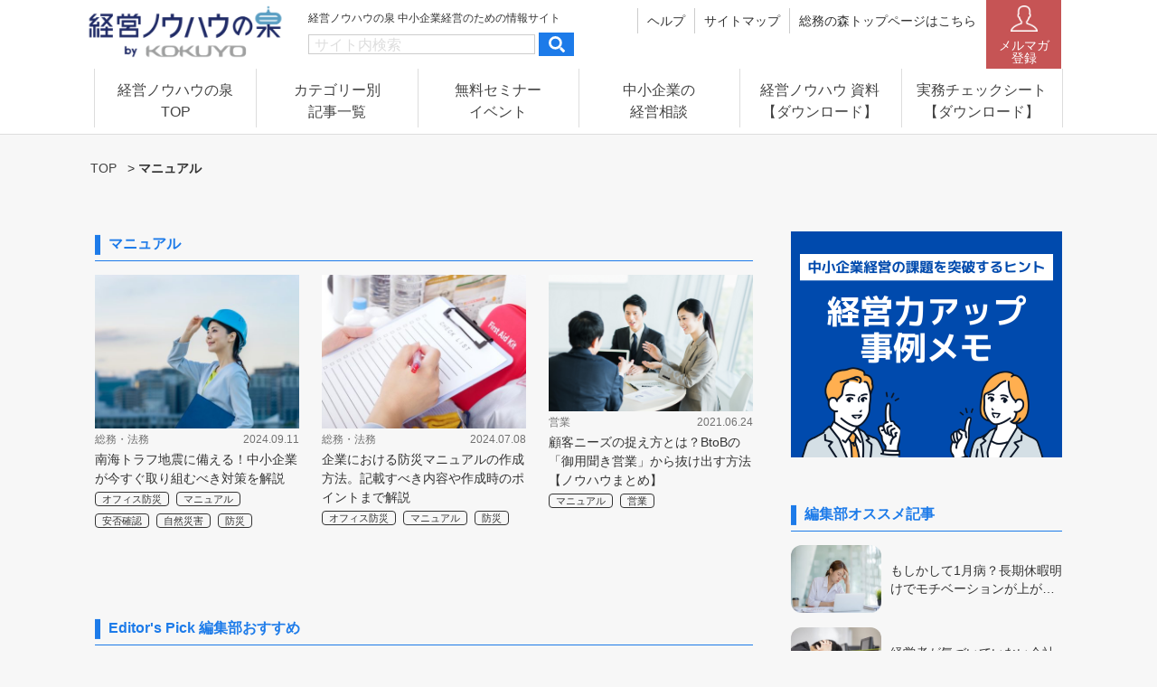

--- FILE ---
content_type: text/html; charset=UTF-8
request_url: https://www.soumunomori.com/keiei-izumi/archives/tag/%E3%83%9E%E3%83%8B%E3%83%A5%E3%82%A2%E3%83%AB
body_size: 20908
content:
<!DOCTYPE html>
<html lang="ja">
<head>
<meta charset="UTF-8">
<meta name="viewport" content="width=device-width">
<link rel="alternate" type="application/rss+xml" title="経営ノウハウの泉" href="https://www.soumunomori.com/keiei-izumi/feed" />
<meta name='robots' content='index, follow, max-image-preview:large, max-snippet:-1, max-video-preview:-1' />

	<!-- This site is optimized with the Yoast SEO plugin v23.5 - https://yoast.com/wordpress/plugins/seo/ -->
	<title>マニュアル アーカイブ - 経営ノウハウの泉</title>
	<meta name="description" content="マニュアル についての 経営ノウハウの泉 の記事一覧です。各分野の専門家による最新の知見を提供しています。" />
	<link rel="canonical" href="https://www.soumunomori.com/keiei-izumi/archives/tag/マニュアル" />
	<meta property="og:locale" content="ja_JP" />
	<meta property="og:type" content="article" />
	<meta property="og:title" content="マニュアル アーカイブ - 経営ノウハウの泉" />
	<meta property="og:description" content="マニュアル についての 経営ノウハウの泉 の記事一覧です。各分野の専門家による最新の知見を提供しています。" />
	<meta property="og:url" content="https://www.soumunomori.com/keiei-izumi/archives/tag/マニュアル" />
	<meta property="og:site_name" content="経営ノウハウの泉" />
	<meta name="twitter:card" content="summary_large_image" />
	<script type="application/ld+json" class="yoast-schema-graph">{"@context":"https://schema.org","@graph":[{"@type":"CollectionPage","@id":"https://www.soumunomori.com/keiei-izumi/archives/tag/%e3%83%9e%e3%83%8b%e3%83%a5%e3%82%a2%e3%83%ab","url":"https://www.soumunomori.com/keiei-izumi/archives/tag/%e3%83%9e%e3%83%8b%e3%83%a5%e3%82%a2%e3%83%ab","name":"マニュアル アーカイブ - 経営ノウハウの泉","isPartOf":{"@id":"https://www.soumunomori.com/keiei-izumi/#website"},"primaryImageOfPage":{"@id":"https://www.soumunomori.com/keiei-izumi/archives/tag/%e3%83%9e%e3%83%8b%e3%83%a5%e3%82%a2%e3%83%ab#primaryimage"},"image":{"@id":"https://www.soumunomori.com/keiei-izumi/archives/tag/%e3%83%9e%e3%83%8b%e3%83%a5%e3%82%a2%e3%83%ab#primaryimage"},"thumbnailUrl":"https://d1x4ljri8i0e1v.cloudfront.net/uploads/2024/09/top_shutterstock_2199125705.jpg","description":"マニュアル についての 経営ノウハウの泉 の記事一覧です。各分野の専門家による最新の知見を提供しています。","breadcrumb":{"@id":"https://www.soumunomori.com/keiei-izumi/archives/tag/%e3%83%9e%e3%83%8b%e3%83%a5%e3%82%a2%e3%83%ab#breadcrumb"},"inLanguage":"ja"},{"@type":"ImageObject","inLanguage":"ja","@id":"https://www.soumunomori.com/keiei-izumi/archives/tag/%e3%83%9e%e3%83%8b%e3%83%a5%e3%82%a2%e3%83%ab#primaryimage","url":"https://d1x4ljri8i0e1v.cloudfront.net/uploads/2024/09/top_shutterstock_2199125705.jpg","contentUrl":"https://d1x4ljri8i0e1v.cloudfront.net/uploads/2024/09/top_shutterstock_2199125705.jpg","width":799,"height":599,"caption":"出典：metamorworks / shutterstock"},{"@type":"BreadcrumbList","@id":"https://www.soumunomori.com/keiei-izumi/archives/tag/%e3%83%9e%e3%83%8b%e3%83%a5%e3%82%a2%e3%83%ab#breadcrumb","itemListElement":[{"@type":"ListItem","position":1,"name":"TOP","item":"https://www.soumunomori.com/keiei-izumi"},{"@type":"ListItem","position":2,"name":"マニュアル"}]},{"@type":"WebSite","@id":"https://www.soumunomori.com/keiei-izumi/#website","url":"https://www.soumunomori.com/keiei-izumi/","name":"経営ノウハウの泉","description":"中小企業経営のための情報サイト","potentialAction":[{"@type":"SearchAction","target":{"@type":"EntryPoint","urlTemplate":"https://www.soumunomori.com/keiei-izumi/?s={search_term_string}"},"query-input":{"@type":"PropertyValueSpecification","valueRequired":true,"valueName":"search_term_string"}}],"inLanguage":"ja"}]}</script>
	<!-- / Yoast SEO plugin. -->


<link rel='dns-prefetch' href='//fonts.googleapis.com' />
<link rel='dns-prefetch' href='//use.typekit.net' />
<link rel='dns-prefetch' href='//cdnjs.cloudflare.com' />
<link rel='dns-prefetch' href='//d1x4ljri8i0e1v.cloudfront.net' />
<link rel="alternate" type="application/rss+xml" title="経営ノウハウの泉 &raquo; マニュアル タグのフィード" href="https://www.soumunomori.com/keiei-izumi/archives/tag/%e3%83%9e%e3%83%8b%e3%83%a5%e3%82%a2%e3%83%ab/feed" />
<script type="text/javascript">
/* <![CDATA[ */
window._wpemojiSettings = {"baseUrl":"https:\/\/s.w.org\/images\/core\/emoji\/15.0.3\/72x72\/","ext":".png","svgUrl":"https:\/\/s.w.org\/images\/core\/emoji\/15.0.3\/svg\/","svgExt":".svg","source":{"concatemoji":"https:\/\/www.soumunomori.com\/keiei-izumi\/wp-includes\/js\/wp-emoji-release.min.js?ver=6.6.2"}};
/*! This file is auto-generated */
!function(i,n){var o,s,e;function c(e){try{var t={supportTests:e,timestamp:(new Date).valueOf()};sessionStorage.setItem(o,JSON.stringify(t))}catch(e){}}function p(e,t,n){e.clearRect(0,0,e.canvas.width,e.canvas.height),e.fillText(t,0,0);var t=new Uint32Array(e.getImageData(0,0,e.canvas.width,e.canvas.height).data),r=(e.clearRect(0,0,e.canvas.width,e.canvas.height),e.fillText(n,0,0),new Uint32Array(e.getImageData(0,0,e.canvas.width,e.canvas.height).data));return t.every(function(e,t){return e===r[t]})}function u(e,t,n){switch(t){case"flag":return n(e,"\ud83c\udff3\ufe0f\u200d\u26a7\ufe0f","\ud83c\udff3\ufe0f\u200b\u26a7\ufe0f")?!1:!n(e,"\ud83c\uddfa\ud83c\uddf3","\ud83c\uddfa\u200b\ud83c\uddf3")&&!n(e,"\ud83c\udff4\udb40\udc67\udb40\udc62\udb40\udc65\udb40\udc6e\udb40\udc67\udb40\udc7f","\ud83c\udff4\u200b\udb40\udc67\u200b\udb40\udc62\u200b\udb40\udc65\u200b\udb40\udc6e\u200b\udb40\udc67\u200b\udb40\udc7f");case"emoji":return!n(e,"\ud83d\udc26\u200d\u2b1b","\ud83d\udc26\u200b\u2b1b")}return!1}function f(e,t,n){var r="undefined"!=typeof WorkerGlobalScope&&self instanceof WorkerGlobalScope?new OffscreenCanvas(300,150):i.createElement("canvas"),a=r.getContext("2d",{willReadFrequently:!0}),o=(a.textBaseline="top",a.font="600 32px Arial",{});return e.forEach(function(e){o[e]=t(a,e,n)}),o}function t(e){var t=i.createElement("script");t.src=e,t.defer=!0,i.head.appendChild(t)}"undefined"!=typeof Promise&&(o="wpEmojiSettingsSupports",s=["flag","emoji"],n.supports={everything:!0,everythingExceptFlag:!0},e=new Promise(function(e){i.addEventListener("DOMContentLoaded",e,{once:!0})}),new Promise(function(t){var n=function(){try{var e=JSON.parse(sessionStorage.getItem(o));if("object"==typeof e&&"number"==typeof e.timestamp&&(new Date).valueOf()<e.timestamp+604800&&"object"==typeof e.supportTests)return e.supportTests}catch(e){}return null}();if(!n){if("undefined"!=typeof Worker&&"undefined"!=typeof OffscreenCanvas&&"undefined"!=typeof URL&&URL.createObjectURL&&"undefined"!=typeof Blob)try{var e="postMessage("+f.toString()+"("+[JSON.stringify(s),u.toString(),p.toString()].join(",")+"));",r=new Blob([e],{type:"text/javascript"}),a=new Worker(URL.createObjectURL(r),{name:"wpTestEmojiSupports"});return void(a.onmessage=function(e){c(n=e.data),a.terminate(),t(n)})}catch(e){}c(n=f(s,u,p))}t(n)}).then(function(e){for(var t in e)n.supports[t]=e[t],n.supports.everything=n.supports.everything&&n.supports[t],"flag"!==t&&(n.supports.everythingExceptFlag=n.supports.everythingExceptFlag&&n.supports[t]);n.supports.everythingExceptFlag=n.supports.everythingExceptFlag&&!n.supports.flag,n.DOMReady=!1,n.readyCallback=function(){n.DOMReady=!0}}).then(function(){return e}).then(function(){var e;n.supports.everything||(n.readyCallback(),(e=n.source||{}).concatemoji?t(e.concatemoji):e.wpemoji&&e.twemoji&&(t(e.twemoji),t(e.wpemoji)))}))}((window,document),window._wpemojiSettings);
/* ]]> */
</script>
<link rel='stylesheet' id='arne-set-mplus-fonts-css' href='https://fonts.googleapis.com/css?family=M+PLUS+Rounded+1c:300,400,500,700&#038;display=swap&#038;text=abcdefghijklmnopqrstuvwxyzABCDEFGHIJKLMNOPQRSTUVWXYZ012345678910' type='text/css' media='all' />
<link rel='stylesheet' id='arne-set-pt-fonts-css' href='https://use.typekit.net/lob4erj.css' type='text/css' media='all' />
<link rel='stylesheet' id='arne-set-fontawesome-fonts-css' href='https://cdnjs.cloudflare.com/ajax/libs/font-awesome/5.11.2/css/all.min.css' type='text/css' media='all' />
<style id='wp-emoji-styles-inline-css' type='text/css'>

	img.wp-smiley, img.emoji {
		display: inline !important;
		border: none !important;
		box-shadow: none !important;
		height: 1em !important;
		width: 1em !important;
		margin: 0 0.07em !important;
		vertical-align: -0.1em !important;
		background: none !important;
		padding: 0 !important;
	}
</style>
<link rel='stylesheet' id='wp-block-library-css' href='https://www.soumunomori.com/keiei-izumi/wp-includes/css/dist/block-library/style.min.css?ver=6.6.2' type='text/css' media='all' />
<link rel='stylesheet' id='mediaelement-css' href='https://www.soumunomori.com/keiei-izumi/wp-includes/js/mediaelement/mediaelementplayer-legacy.min.css?ver=4.2.17' type='text/css' media='all' />
<link rel='stylesheet' id='wp-mediaelement-css' href='https://www.soumunomori.com/keiei-izumi/wp-includes/js/mediaelement/wp-mediaelement.min.css?ver=6.6.2' type='text/css' media='all' />
<style id='jetpack-sharing-buttons-style-inline-css' type='text/css'>
.jetpack-sharing-buttons__services-list{display:flex;flex-direction:row;flex-wrap:wrap;gap:0;list-style-type:none;margin:5px;padding:0}.jetpack-sharing-buttons__services-list.has-small-icon-size{font-size:12px}.jetpack-sharing-buttons__services-list.has-normal-icon-size{font-size:16px}.jetpack-sharing-buttons__services-list.has-large-icon-size{font-size:24px}.jetpack-sharing-buttons__services-list.has-huge-icon-size{font-size:36px}@media print{.jetpack-sharing-buttons__services-list{display:none!important}}.editor-styles-wrapper .wp-block-jetpack-sharing-buttons{gap:0;padding-inline-start:0}ul.jetpack-sharing-buttons__services-list.has-background{padding:1.25em 2.375em}
</style>
<style id='classic-theme-styles-inline-css' type='text/css'>
/*! This file is auto-generated */
.wp-block-button__link{color:#fff;background-color:#32373c;border-radius:9999px;box-shadow:none;text-decoration:none;padding:calc(.667em + 2px) calc(1.333em + 2px);font-size:1.125em}.wp-block-file__button{background:#32373c;color:#fff;text-decoration:none}
</style>
<style id='global-styles-inline-css' type='text/css'>
:root{--wp--preset--aspect-ratio--square: 1;--wp--preset--aspect-ratio--4-3: 4/3;--wp--preset--aspect-ratio--3-4: 3/4;--wp--preset--aspect-ratio--3-2: 3/2;--wp--preset--aspect-ratio--2-3: 2/3;--wp--preset--aspect-ratio--16-9: 16/9;--wp--preset--aspect-ratio--9-16: 9/16;--wp--preset--color--black: #000000;--wp--preset--color--cyan-bluish-gray: #abb8c3;--wp--preset--color--white: #ffffff;--wp--preset--color--pale-pink: #f78da7;--wp--preset--color--vivid-red: #cf2e2e;--wp--preset--color--luminous-vivid-orange: #ff6900;--wp--preset--color--luminous-vivid-amber: #fcb900;--wp--preset--color--light-green-cyan: #7bdcb5;--wp--preset--color--vivid-green-cyan: #00d084;--wp--preset--color--pale-cyan-blue: #8ed1fc;--wp--preset--color--vivid-cyan-blue: #0693e3;--wp--preset--color--vivid-purple: #9b51e0;--wp--preset--gradient--vivid-cyan-blue-to-vivid-purple: linear-gradient(135deg,rgba(6,147,227,1) 0%,rgb(155,81,224) 100%);--wp--preset--gradient--light-green-cyan-to-vivid-green-cyan: linear-gradient(135deg,rgb(122,220,180) 0%,rgb(0,208,130) 100%);--wp--preset--gradient--luminous-vivid-amber-to-luminous-vivid-orange: linear-gradient(135deg,rgba(252,185,0,1) 0%,rgba(255,105,0,1) 100%);--wp--preset--gradient--luminous-vivid-orange-to-vivid-red: linear-gradient(135deg,rgba(255,105,0,1) 0%,rgb(207,46,46) 100%);--wp--preset--gradient--very-light-gray-to-cyan-bluish-gray: linear-gradient(135deg,rgb(238,238,238) 0%,rgb(169,184,195) 100%);--wp--preset--gradient--cool-to-warm-spectrum: linear-gradient(135deg,rgb(74,234,220) 0%,rgb(151,120,209) 20%,rgb(207,42,186) 40%,rgb(238,44,130) 60%,rgb(251,105,98) 80%,rgb(254,248,76) 100%);--wp--preset--gradient--blush-light-purple: linear-gradient(135deg,rgb(255,206,236) 0%,rgb(152,150,240) 100%);--wp--preset--gradient--blush-bordeaux: linear-gradient(135deg,rgb(254,205,165) 0%,rgb(254,45,45) 50%,rgb(107,0,62) 100%);--wp--preset--gradient--luminous-dusk: linear-gradient(135deg,rgb(255,203,112) 0%,rgb(199,81,192) 50%,rgb(65,88,208) 100%);--wp--preset--gradient--pale-ocean: linear-gradient(135deg,rgb(255,245,203) 0%,rgb(182,227,212) 50%,rgb(51,167,181) 100%);--wp--preset--gradient--electric-grass: linear-gradient(135deg,rgb(202,248,128) 0%,rgb(113,206,126) 100%);--wp--preset--gradient--midnight: linear-gradient(135deg,rgb(2,3,129) 0%,rgb(40,116,252) 100%);--wp--preset--font-size--small: 13px;--wp--preset--font-size--medium: 20px;--wp--preset--font-size--large: 36px;--wp--preset--font-size--x-large: 42px;--wp--preset--spacing--20: 0.44rem;--wp--preset--spacing--30: 0.67rem;--wp--preset--spacing--40: 1rem;--wp--preset--spacing--50: 1.5rem;--wp--preset--spacing--60: 2.25rem;--wp--preset--spacing--70: 3.38rem;--wp--preset--spacing--80: 5.06rem;--wp--preset--shadow--natural: 6px 6px 9px rgba(0, 0, 0, 0.2);--wp--preset--shadow--deep: 12px 12px 50px rgba(0, 0, 0, 0.4);--wp--preset--shadow--sharp: 6px 6px 0px rgba(0, 0, 0, 0.2);--wp--preset--shadow--outlined: 6px 6px 0px -3px rgba(255, 255, 255, 1), 6px 6px rgba(0, 0, 0, 1);--wp--preset--shadow--crisp: 6px 6px 0px rgba(0, 0, 0, 1);}:where(.is-layout-flex){gap: 0.5em;}:where(.is-layout-grid){gap: 0.5em;}body .is-layout-flex{display: flex;}.is-layout-flex{flex-wrap: wrap;align-items: center;}.is-layout-flex > :is(*, div){margin: 0;}body .is-layout-grid{display: grid;}.is-layout-grid > :is(*, div){margin: 0;}:where(.wp-block-columns.is-layout-flex){gap: 2em;}:where(.wp-block-columns.is-layout-grid){gap: 2em;}:where(.wp-block-post-template.is-layout-flex){gap: 1.25em;}:where(.wp-block-post-template.is-layout-grid){gap: 1.25em;}.has-black-color{color: var(--wp--preset--color--black) !important;}.has-cyan-bluish-gray-color{color: var(--wp--preset--color--cyan-bluish-gray) !important;}.has-white-color{color: var(--wp--preset--color--white) !important;}.has-pale-pink-color{color: var(--wp--preset--color--pale-pink) !important;}.has-vivid-red-color{color: var(--wp--preset--color--vivid-red) !important;}.has-luminous-vivid-orange-color{color: var(--wp--preset--color--luminous-vivid-orange) !important;}.has-luminous-vivid-amber-color{color: var(--wp--preset--color--luminous-vivid-amber) !important;}.has-light-green-cyan-color{color: var(--wp--preset--color--light-green-cyan) !important;}.has-vivid-green-cyan-color{color: var(--wp--preset--color--vivid-green-cyan) !important;}.has-pale-cyan-blue-color{color: var(--wp--preset--color--pale-cyan-blue) !important;}.has-vivid-cyan-blue-color{color: var(--wp--preset--color--vivid-cyan-blue) !important;}.has-vivid-purple-color{color: var(--wp--preset--color--vivid-purple) !important;}.has-black-background-color{background-color: var(--wp--preset--color--black) !important;}.has-cyan-bluish-gray-background-color{background-color: var(--wp--preset--color--cyan-bluish-gray) !important;}.has-white-background-color{background-color: var(--wp--preset--color--white) !important;}.has-pale-pink-background-color{background-color: var(--wp--preset--color--pale-pink) !important;}.has-vivid-red-background-color{background-color: var(--wp--preset--color--vivid-red) !important;}.has-luminous-vivid-orange-background-color{background-color: var(--wp--preset--color--luminous-vivid-orange) !important;}.has-luminous-vivid-amber-background-color{background-color: var(--wp--preset--color--luminous-vivid-amber) !important;}.has-light-green-cyan-background-color{background-color: var(--wp--preset--color--light-green-cyan) !important;}.has-vivid-green-cyan-background-color{background-color: var(--wp--preset--color--vivid-green-cyan) !important;}.has-pale-cyan-blue-background-color{background-color: var(--wp--preset--color--pale-cyan-blue) !important;}.has-vivid-cyan-blue-background-color{background-color: var(--wp--preset--color--vivid-cyan-blue) !important;}.has-vivid-purple-background-color{background-color: var(--wp--preset--color--vivid-purple) !important;}.has-black-border-color{border-color: var(--wp--preset--color--black) !important;}.has-cyan-bluish-gray-border-color{border-color: var(--wp--preset--color--cyan-bluish-gray) !important;}.has-white-border-color{border-color: var(--wp--preset--color--white) !important;}.has-pale-pink-border-color{border-color: var(--wp--preset--color--pale-pink) !important;}.has-vivid-red-border-color{border-color: var(--wp--preset--color--vivid-red) !important;}.has-luminous-vivid-orange-border-color{border-color: var(--wp--preset--color--luminous-vivid-orange) !important;}.has-luminous-vivid-amber-border-color{border-color: var(--wp--preset--color--luminous-vivid-amber) !important;}.has-light-green-cyan-border-color{border-color: var(--wp--preset--color--light-green-cyan) !important;}.has-vivid-green-cyan-border-color{border-color: var(--wp--preset--color--vivid-green-cyan) !important;}.has-pale-cyan-blue-border-color{border-color: var(--wp--preset--color--pale-cyan-blue) !important;}.has-vivid-cyan-blue-border-color{border-color: var(--wp--preset--color--vivid-cyan-blue) !important;}.has-vivid-purple-border-color{border-color: var(--wp--preset--color--vivid-purple) !important;}.has-vivid-cyan-blue-to-vivid-purple-gradient-background{background: var(--wp--preset--gradient--vivid-cyan-blue-to-vivid-purple) !important;}.has-light-green-cyan-to-vivid-green-cyan-gradient-background{background: var(--wp--preset--gradient--light-green-cyan-to-vivid-green-cyan) !important;}.has-luminous-vivid-amber-to-luminous-vivid-orange-gradient-background{background: var(--wp--preset--gradient--luminous-vivid-amber-to-luminous-vivid-orange) !important;}.has-luminous-vivid-orange-to-vivid-red-gradient-background{background: var(--wp--preset--gradient--luminous-vivid-orange-to-vivid-red) !important;}.has-very-light-gray-to-cyan-bluish-gray-gradient-background{background: var(--wp--preset--gradient--very-light-gray-to-cyan-bluish-gray) !important;}.has-cool-to-warm-spectrum-gradient-background{background: var(--wp--preset--gradient--cool-to-warm-spectrum) !important;}.has-blush-light-purple-gradient-background{background: var(--wp--preset--gradient--blush-light-purple) !important;}.has-blush-bordeaux-gradient-background{background: var(--wp--preset--gradient--blush-bordeaux) !important;}.has-luminous-dusk-gradient-background{background: var(--wp--preset--gradient--luminous-dusk) !important;}.has-pale-ocean-gradient-background{background: var(--wp--preset--gradient--pale-ocean) !important;}.has-electric-grass-gradient-background{background: var(--wp--preset--gradient--electric-grass) !important;}.has-midnight-gradient-background{background: var(--wp--preset--gradient--midnight) !important;}.has-small-font-size{font-size: var(--wp--preset--font-size--small) !important;}.has-medium-font-size{font-size: var(--wp--preset--font-size--medium) !important;}.has-large-font-size{font-size: var(--wp--preset--font-size--large) !important;}.has-x-large-font-size{font-size: var(--wp--preset--font-size--x-large) !important;}
:where(.wp-block-post-template.is-layout-flex){gap: 1.25em;}:where(.wp-block-post-template.is-layout-grid){gap: 1.25em;}
:where(.wp-block-columns.is-layout-flex){gap: 2em;}:where(.wp-block-columns.is-layout-grid){gap: 2em;}
:root :where(.wp-block-pullquote){font-size: 1.5em;line-height: 1.6;}
</style>
<link rel='stylesheet' id='toc-screen-css' href='https://www.soumunomori.com/keiei-izumi/wp-content/plugins/table-of-contents-plus/screen.min.css?ver=2408' type='text/css' media='all' />
<link rel='stylesheet' id='colorbox-css' href='https://www.soumunomori.com/keiei-izumi/wp-content/plugins/tg-gallery-sns/css/colorbox.css?ver=0.1.0' type='text/css' media='all' />
<link rel='stylesheet' id='tg-gallery-with-sns-button-style-css' href='https://www.soumunomori.com/keiei-izumi/wp-content/plugins/tg-gallery-sns/css/tg-gallery-with-sns-button.min.css?ver=0.1.0' type='text/css' media='all' />
<link rel='stylesheet' id='add-to-home-screen-css' href='https://www.soumunomori.com/keiei-izumi/wp-content/plugins/many-a-little-makes-a-mickle/modules/add-to-home-screen/includes/css/style.css?ver=0.7.1' type='text/css' media='all' />
<link rel='stylesheet' id='arne-css' href='https://www.soumunomori.com/keiei-izumi/wp-content/themes/kokuyo-soumu-no-mori/style.css?ver=1764783200' type='text/css' media='all' />
<link rel='stylesheet' id='delighter-css' href='https://www.soumunomori.com/keiei-izumi/wp-content/themes/kokuyo-soumu-no-mori/css/delighter.css?ver=6.6.2' type='text/css' media='all' />
<link rel='stylesheet' id='slick_theme_css-css' href='https://www.soumunomori.com/keiei-izumi/wp-content/themes/kokuyo-soumu-no-mori/css/slick-theme.css?ver=6.6.2' type='text/css' media='all' />
<link rel='stylesheet' id='slick_css-css' href='https://www.soumunomori.com/keiei-izumi/wp-content/themes/kokuyo-soumu-no-mori/css/slick.css?ver=6.6.2' type='text/css' media='all' />
<script type="text/javascript" src="https://www.soumunomori.com/keiei-izumi/wp-includes/js/jquery/jquery.min.js?ver=3.7.1" id="jquery-core-js"></script>
<script type="text/javascript" src="https://www.soumunomori.com/keiei-izumi/wp-includes/js/jquery/jquery-migrate.min.js?ver=3.4.1" id="jquery-migrate-js"></script>
<script type="text/javascript" src="https://www.soumunomori.com/keiei-izumi/wp-content/themes/kokuyo-soumu-no-mori/js/delighters.js?ver=1764783225" id="delighter_js-js"></script>
<link rel="https://api.w.org/" href="https://www.soumunomori.com/keiei-izumi/wp-json/" /><link rel="alternate" title="JSON" type="application/json" href="https://www.soumunomori.com/keiei-izumi/wp-json/wp/v2/tags/385" /><link rel="EditURI" type="application/rsd+xml" title="RSD" href="https://www.soumunomori.com/keiei-izumi/xmlrpc.php?rsd" />
<meta name="generator" content="WordPress 6.6.2" />
<!-- AD PC head内 -->
<!-- Google Tag Manager -->
<script>(function(w,d,s,l,i){w[l]=w[l]||[];w[l].push({'gtm.start':
new Date().getTime(),event:'gtm.js'});var f=d.getElementsByTagName(s)[0],
j=d.createElement(s),dl=l!='dataLayer'?'&l='+l:'';j.async=true;j.src=
'https://www.googletagmanager.com/gtm.js?id='+i+dl;f.parentNode.insertBefore(j,f);
})(window,document,'script','dataLayer','GTM-5VJL244');</script>
<!-- End Google Tag Manager -->

<!-- DFP PC head -->
<script async src="https://securepubads.g.doubleclick.net/tag/js/gpt.js"></script>
<script>
  window.googletag = window.googletag || {cmd: []};
  var targetUrlPattern = /^\/keiei-izumi\/archives\/16670/;
  var isTargetPage = location.pathname.match(targetUrlPattern);
  googletag.cmd.push(function() {
    if (isTargetPage) return;
    googletag.defineSlot('/67153925/keiei_pc_column_2ndrec_all_301012', [[1, 1], [300, 250], [300, 600]], 'div-gpt-ad-pc_colomn_2ndrec').addService(googletag.pubads());
    googletag.defineSlot('/67153925/keiei_pc_column_3rdrec_all_301013', [[1, 1], [300, 250], [300, 600]], 'div-gpt-ad-pc_colomn_3rdrec').addService(googletag.pubads());
    googletag.defineSlot('/67153925/keiei_pc_middleleft_1strec_all_301003', [[1, 1], [300, 250]], 'div-gpt-ad-pc_middleleft_1strec').addService(googletag.pubads());
    googletag.defineSlot('/67153925/keiei_pc_middleright_1strec_all_301004', [[1, 1], [300, 250]], 'div-gpt-ad-pc_middleright_1strec').addService(googletag.pubads());
    googletag.defineSlot('/67153925/keiei_pc_column_1strec_house_301021', [[300, 250], [300, 225]], 'div-gpt-ad-pc_column_1strec_house').addService(googletag.pubads());
    googletag.defineSlot('/67153925/keiei_pc_column_2ndrec_house_301022', [300, 250], 'div-gpt-ad-pc_column_2ndrec_house').addService(googletag.pubads());
    googletag.defineSlot('/67153925/keiei_pc_middle_1stbanner_house_301023', [[712, 244], [712, 223]], 'div-gpt-ad-pc_middle_1stbanner_house').addService(googletag.pubads());

    googletag.pubads().setTargeting("env","live");
    googletag.pubads().collapseEmptyDivs();
    googletag.pubads().disableInitialLoad();
    googletag.pubads().enableSingleRequest();
    googletag.enableServices();
  });
</script>

<!-- /DFP PC head -->

<!-- UAM PC head -->
<script>
!function(a9,a,p,s,t,A,g){if(a[a9])return;function q(c,r){a[a9]._Q.push([c,r])}a[a9]={init:function(){q("i",arguments)},fetchBids:function(){q("f",arguments)},setDisplayBids:function(){},targetingKeys:function(){return[]},_Q:[]};A=p.createElement(s);A.async=!0;A.src=t;g=p.getElementsByTagName(s)[0];g.parentNode.insertBefore(A,g)}("apstag",window,document,"script","//c.amazon-adsystem.com/aax2/apstag.js");
apstag.init({
     pubID: '6beb484a-4d36-4d32-a872-ddec14e5f2f0', 
     adServer: 'googletag'
});
apstag.fetchBids({
     slots: [{
         slotID: 'div-gpt-ad-pc_colomn_2ndrec',
         slotName: '/67153925/keiei_pc_column_2ndrec_all_301012',
         sizes: [[300,250], [300,600]]
     },
     {
         slotID: 'div-gpt-ad-pc_colomn_3rdrec',
         slotName: '/67153925/keiei_pc_column_3rdrec_all_301013',
         sizes: [[300,250], [300,600]]
     },
     {
         slotID: 'div-gpt-ad-pc_middleleft_1strec',
         slotName: '/67153925/keiei_pc_middleleft_1strec_all_301003',
         sizes: [[300,250]]
     },
     {
         slotID: 'div-gpt-ad-pc_middleright_1strec',
         slotName: '/67153925/keiei_pc_middleright_1strec_all_301004',
         sizes: [[300,250]]
     }],
     timeout: 2e3
}, function(bids) {
     googletag.cmd.push(function(){
         apstag.setDisplayBids();
         googletag.pubads().refresh();
     });
}); 
</script>
<!-- /UAM PC head -->
<style id="style-background-color">
	body {
		background: #f7f7f7;
	}
</style><meta name="generator" content="Elementor 3.24.5; features: additional_custom_breakpoints; settings: css_print_method-external, google_font-enabled, font_display-auto">
			<style>
				.e-con.e-parent:nth-of-type(n+4):not(.e-lazyloaded):not(.e-no-lazyload),
				.e-con.e-parent:nth-of-type(n+4):not(.e-lazyloaded):not(.e-no-lazyload) * {
					background-image: none !important;
				}
				@media screen and (max-height: 1024px) {
					.e-con.e-parent:nth-of-type(n+3):not(.e-lazyloaded):not(.e-no-lazyload),
					.e-con.e-parent:nth-of-type(n+3):not(.e-lazyloaded):not(.e-no-lazyload) * {
						background-image: none !important;
					}
				}
				@media screen and (max-height: 640px) {
					.e-con.e-parent:nth-of-type(n+2):not(.e-lazyloaded):not(.e-no-lazyload),
					.e-con.e-parent:nth-of-type(n+2):not(.e-lazyloaded):not(.e-no-lazyload) * {
						background-image: none !important;
					}
				}
			</style>
			<link rel="icon" href="https://d1x4ljri8i0e1v.cloudfront.net/uploads/2020/07/cropped-favicon2_izumi-32x32.png" sizes="32x32" />
<link rel="icon" href="https://d1x4ljri8i0e1v.cloudfront.net/uploads/2020/07/cropped-favicon2_izumi-192x192.png" sizes="192x192" />
<link rel="apple-touch-icon" href="https://d1x4ljri8i0e1v.cloudfront.net/uploads/2020/07/cropped-favicon2_izumi-180x180.png" />
<meta name="msapplication-TileImage" content="https://d1x4ljri8i0e1v.cloudfront.net/uploads/2020/07/cropped-favicon2_izumi-270x270.png" />
		<style type="text/css" id="wp-custom-css">
			.feature-heading {
	color: #1d7be9;
}

.feature-heading span:after {
	background-color: #1d7be9;
	height: 1px;
}		</style>
		
                              <script>!function(a){var e="https://s.go-mpulse.net/boomerang/",t="addEventListener";if("False"=="True")a.BOOMR_config=a.BOOMR_config||{},a.BOOMR_config.PageParams=a.BOOMR_config.PageParams||{},a.BOOMR_config.PageParams.pci=!0,e="https://s2.go-mpulse.net/boomerang/";if(window.BOOMR_API_key="VPFQQ-KLH6M-LA34S-TWAV4-EMHRQ",function(){function n(e){a.BOOMR_onload=e&&e.timeStamp||(new Date).getTime()}if(!a.BOOMR||!a.BOOMR.version&&!a.BOOMR.snippetExecuted){a.BOOMR=a.BOOMR||{},a.BOOMR.snippetExecuted=!0;var i,_,o,r=document.createElement("iframe");if(a[t])a[t]("load",n,!1);else if(a.attachEvent)a.attachEvent("onload",n);r.src="javascript:void(0)",r.title="",r.role="presentation",(r.frameElement||r).style.cssText="width:0;height:0;border:0;display:none;",o=document.getElementsByTagName("script")[0],o.parentNode.insertBefore(r,o);try{_=r.contentWindow.document}catch(O){i=document.domain,r.src="javascript:var d=document.open();d.domain='"+i+"';void(0);",_=r.contentWindow.document}_.open()._l=function(){var a=this.createElement("script");if(i)this.domain=i;a.id="boomr-if-as",a.src=e+"VPFQQ-KLH6M-LA34S-TWAV4-EMHRQ",BOOMR_lstart=(new Date).getTime(),this.body.appendChild(a)},_.write("<bo"+'dy onload="document._l();">'),_.close()}}(),"".length>0)if(a&&"performance"in a&&a.performance&&"function"==typeof a.performance.setResourceTimingBufferSize)a.performance.setResourceTimingBufferSize();!function(){if(BOOMR=a.BOOMR||{},BOOMR.plugins=BOOMR.plugins||{},!BOOMR.plugins.AK){var e=""=="true"?1:0,t="",n="cj2heptio666e2lqu3ka-f-567e44670-clientnsv4-s.akamaihd.net",i="false"=="true"?2:1,_={"ak.v":"39","ak.cp":"1262449","ak.ai":parseInt("758624",10),"ak.ol":"0","ak.cr":9,"ak.ipv":4,"ak.proto":"h2","ak.rid":"1d84e13","ak.r":35417,"ak.a2":e,"ak.m":"dscb","ak.n":"essl","ak.bpcip":"18.116.114.0","ak.cport":37620,"ak.gh":"104.119.189.222","ak.quicv":"","ak.tlsv":"tls1.3","ak.0rtt":"","ak.0rtt.ed":"","ak.csrc":"-","ak.acc":"","ak.t":"1768990420","ak.ak":"hOBiQwZUYzCg5VSAfCLimQ==EcdstsGW/2FcZkPU6syvlbk4B0xKRZuocCeST57XwZ9o5I6i6bbtkX62S3qwsd/qYLtC/kU813PcZrXFIdG8TkIoH/91/JjS46m2VZrNGTLpqKDz1HdHgSxZcVi4lpk82yVdvZB5yhU5YQVAGCuJuAjf9kiw34iOQ1772YC+QgK51kcG0rQRwQQMLU1DBkxgHXoAd9paXPK7va03Zvb/ZIQy3eoCC083Nhr43myjnx6LXUNoqDOS/tHQ7f1DU6qXi9GFnqYGyqVTnulykXwk54vcCg1QGHOFuXQh5/On/bspylw5OuXcS2VKwbIKeO72ZZbmbkEcq22IMc2V5B4Oz7Bj/R1VT3y7pHLvEa5sAdq8ocuHXNHM8276aiD5U363fF1tgAeyNCVJTdxBC/PZ8SQu9Ea3x5JvA+9zPyiXxAM=","ak.pv":"21","ak.dpoabenc":"","ak.tf":i};if(""!==t)_["ak.ruds"]=t;var o={i:!1,av:function(e){var t="http.initiator";if(e&&(!e[t]||"spa_hard"===e[t]))_["ak.feo"]=void 0!==a.aFeoApplied?1:0,BOOMR.addVar(_)},rv:function(){var a=["ak.bpcip","ak.cport","ak.cr","ak.csrc","ak.gh","ak.ipv","ak.m","ak.n","ak.ol","ak.proto","ak.quicv","ak.tlsv","ak.0rtt","ak.0rtt.ed","ak.r","ak.acc","ak.t","ak.tf"];BOOMR.removeVar(a)}};BOOMR.plugins.AK={akVars:_,akDNSPreFetchDomain:n,init:function(){if(!o.i){var a=BOOMR.subscribe;a("before_beacon",o.av,null,null),a("onbeacon",o.rv,null,null),o.i=!0}return this},is_complete:function(){return!0}}}}()}(window);</script></head>
<body id="body" class="archive tag tag-385 elementor-default elementor-kit-4682">
<!-- AD PC bodyタグ直後 -->
<!-- Google Tag Manager (noscript) -->
<noscript><iframe src="https://www.googletagmanager.com/ns.html?id=GTM-5VJL244"
height="0" width="0" style="display:none;visibility:hidden"></iframe></noscript>
<!-- End Google Tag Manager (noscript) --><div id="fb-root"></div>
<script>(function(d, s, id) {
  var js, fjs = d.getElementsByTagName(s)[0];
  if (d.getElementById(id)) return;
  js = d.createElement(s); js.id = id;
  js.src = "//connect.facebook.net/ja_JP/sdk.js#xfbml=1&version=v2.8&appId=456978011175672";
  fjs.parentNode.insertBefore(js, fjs);
}(document, 'script', 'facebook-jssdk'));</script>

<header class="header">
	<div class="fixed-header fixed">
		<div class="inner">
			<div class="header-logo">
				<a href="https://www.soumunomori.com/keiei-izumi/">
					<img src="https://www.soumunomori.com/keiei-izumi/wp-content/themes/kokuyo-soumu-no-mori/images/c_rgb_new.png"  class="logo" alt="経営ノウハウの泉">
				</a>
			</div>

			<div class="site-description">
				<ul>
					<li>経営ノウハウの泉</li>
					<li>中小企業経営のための情報サイト</li>
				</ul>
			</div>

			<div class="header-search">
				<form method="get" action="https://www.soumunomori.com/keiei-izumi/">
					<input type="text" placeholder="サイト内検索" name="s" id="s" autocomplete="off">
					<button type="submit" id="searchformsubmit"></button>
				</form>
			</div>

			<div class="header-sub">
				<ul id="menu-header-sub" class="menu"><li id="menu-item-1666" class="menu-item menu-item-type-post_type menu-item-object-page menu-item-1666"><a href="https://www.soumunomori.com/keiei-izumi/help">ヘルプ</a></li>
<li id="menu-item-1665" class="menu-item menu-item-type-post_type menu-item-object-page menu-item-1665"><a href="https://www.soumunomori.com/keiei-izumi/sitemap">サイトマップ</a></li>
<li id="menu-item-1720" class="menu-item menu-item-type-custom menu-item-object-custom menu-item-1720"><a target="_blank" rel="noopener" href="https://www.soumunomori.com/">総務の森トップページはこちら</a></li>
</ul>			</div>

			<div class="member flexBox">
				<a href="https://www.soumunomori.com/keiei-izumi/registration_mail" class="entry"><img src="https://www.soumunomori.com/keiei-izumi/wp-content/themes/kokuyo-soumu-no-mori/images/icon_registration.png"><span>メルマガ<br/>登録</span></a>
				<!--<a href="https://www.soumunomori.com/login/" class="login" target="_blank"><img src="https://www.soumunomori.com/keiei-izumi/wp-content/themes/kokuyo-soumu-no-mori/images/icon_login.png"><span>マイページ</span></a>-->
			</div>

			<div class="header-nav">
				<ul id="menu-global-head" class="menu"><li id="menu-item-1659" class="menu-item menu-item-type-custom menu-item-object-custom menu-item-home menu-item-1659"><a href="https://www.soumunomori.com/keiei-izumi/"><span class="menu-text">経営ノウハウの泉<br>TOP</span></a></li>
<li id="menu-item-4339" class="menu-item menu-item-type-taxonomy menu-item-object-category menu-item-has-children menu-item-4339"><a href="https://www.soumunomori.com/keiei-izumi/archives/category/list"><span class="menu-text">カテゴリー別<br>記事一覧</span></a>
<ul class="sub-menu">
	<li id="menu-item-4340" class="menu-item menu-item-type-taxonomy menu-item-object-category menu-item-4340"><a href="https://www.soumunomori.com/keiei-izumi/archives/category/list/benefits-subsidies"><span class="menu-text">給付金・補助金</span></a></li>
	<li id="menu-item-4341" class="menu-item menu-item-type-taxonomy menu-item-object-category menu-item-4341"><a href="https://www.soumunomori.com/keiei-izumi/archives/category/list/keiri"><span class="menu-text">経理</span></a></li>
	<li id="menu-item-4343" class="menu-item menu-item-type-taxonomy menu-item-object-category menu-item-4343"><a href="https://www.soumunomori.com/keiei-izumi/archives/category/list/jinji-roumu"><span class="menu-text">人事・労務</span></a></li>
	<li id="menu-item-4342" class="menu-item menu-item-type-taxonomy menu-item-object-category menu-item-4342"><a href="https://www.soumunomori.com/keiei-izumi/archives/category/list/soumu-houmu"><span class="menu-text">総務・法務</span></a></li>
	<li id="menu-item-6639" class="menu-item menu-item-type-taxonomy menu-item-object-category menu-item-6639"><a href="https://www.soumunomori.com/keiei-izumi/archives/category/list/keiei-zaimu"><span class="menu-text">経営・財務</span></a></li>
	<li id="menu-item-6638" class="menu-item menu-item-type-taxonomy menu-item-object-category menu-item-6638"><a href="https://www.soumunomori.com/keiei-izumi/archives/category/list/recruitment"><span class="menu-text">採用</span></a></li>
	<li id="menu-item-7239" class="menu-item menu-item-type-taxonomy menu-item-object-category menu-item-7239"><a href="https://www.soumunomori.com/keiei-izumi/archives/category/list/sales"><span class="menu-text">営業</span></a></li>
	<li id="menu-item-6637" class="menu-item menu-item-type-taxonomy menu-item-object-category menu-item-6637"><a href="https://www.soumunomori.com/keiei-izumi/archives/category/list/it"><span class="menu-text">IT</span></a></li>
</ul>
</li>
<li id="menu-item-10106" class="menu-item menu-item-type-taxonomy menu-item-object-post_tag menu-item-has-children menu-item-10106"><a href="https://www.soumunomori.com/keiei-izumi/archives/tag/webinar"><span class="menu-text">無料セミナー<br>イベント</span></a>
<ul class="sub-menu">
	<li id="menu-item-13417" class="menu-item menu-item-type-taxonomy menu-item-object-category menu-item-13417"><a href="https://www.soumunomori.com/keiei-izumi/archives/category/office_innovation"><span class="menu-text">オフィス改革</span></a></li>
	<li id="menu-item-10225" class="menu-item menu-item-type-taxonomy menu-item-object-post_tag menu-item-10225"><a href="https://www.soumunomori.com/keiei-izumi/archives/tag/keiei-webinar"><span class="menu-text">経営課題</span></a></li>
	<li id="menu-item-10226" class="menu-item menu-item-type-taxonomy menu-item-object-post_tag menu-item-10226"><a href="https://www.soumunomori.com/keiei-izumi/archives/tag/webinar-report"><span class="menu-text">過去レポート</span></a></li>
</ul>
</li>
<li id="menu-item-1664" class="menu-item menu-item-type-custom menu-item-object-custom menu-item-has-children menu-item-1664"><a><span class="menu-text">中小企業の<br>経営相談</span></a>
<ul class="sub-menu">
	<li id="menu-item-16136" class="menu-item menu-item-type-taxonomy menu-item-object-post_tag menu-item-16136"><a href="https://www.soumunomori.com/keiei-izumi/archives/tag/%e7%b5%8c%e5%96%b6%e8%80%85%e3%81%ae%e6%82%a9%e3%81%bf"><span class="menu-text">経営者の悩み特集</span></a></li>
	<li id="menu-item-16137" class="menu-item menu-item-type-custom menu-item-object-custom menu-item-16137"><a href="https://www.soumunomori.com/forum/list/ctg-keiei-izumi/"><span class="menu-text">経営の相談所<br>（総務の森サイト）</span></a></li>
</ul>
</li>
<li id="menu-item-5982" class="menu-item menu-item-type-taxonomy menu-item-object-category menu-item-has-children menu-item-5982"><a href="https://www.soumunomori.com/keiei-izumi/archives/category/download/document"><span class="menu-text">経営ノウハウ 資料<br>【ダウンロード】</span></a>
<ul class="sub-menu">
	<li id="menu-item-13716" class="menu-item menu-item-type-taxonomy menu-item-object-category menu-item-13716"><a href="https://www.soumunomori.com/keiei-izumi/archives/category/download/document/%e3%82%aa%e3%83%95%e3%82%a3%e3%82%b9%e6%94%b9%e9%9d%a9"><span class="menu-text">オフィス改革</span></a></li>
	<li id="menu-item-13715" class="menu-item menu-item-type-taxonomy menu-item-object-category menu-item-13715"><a href="https://www.soumunomori.com/keiei-izumi/archives/category/download/document/%e7%b5%8c%e5%96%b6%e8%aa%b2%e9%a1%8c"><span class="menu-text">経営課題</span></a></li>
	<li id="menu-item-13714" class="menu-item menu-item-type-taxonomy menu-item-object-category menu-item-13714"><a href="https://www.soumunomori.com/keiei-izumi/archives/category/download/document/%e6%a5%ad%e5%8b%99%e5%8a%b9%e7%8e%87%e5%8c%96"><span class="menu-text">業務効率化</span></a></li>
</ul>
</li>
<li id="menu-item-5992" class="menu-item menu-item-type-taxonomy menu-item-object-category menu-item-has-children menu-item-5992"><a href="https://www.soumunomori.com/keiei-izumi/archives/category/download/checksheet"><span class="menu-text">実務チェックシート<br>【ダウンロード】</span></a>
<ul class="sub-menu">
	<li id="menu-item-5999" class="menu-item menu-item-type-taxonomy menu-item-object-category menu-item-5999"><a href="https://www.soumunomori.com/keiei-izumi/archives/category/download/checksheet/employee-checksheet"><span class="menu-text">従業員</span></a></li>
	<li id="menu-item-5996" class="menu-item menu-item-type-taxonomy menu-item-object-category menu-item-5996"><a href="https://www.soumunomori.com/keiei-izumi/archives/category/download/checksheet/board-member-checksheet"><span class="menu-text">役員</span></a></li>
	<li id="menu-item-5997" class="menu-item menu-item-type-taxonomy menu-item-object-category menu-item-5997"><a href="https://www.soumunomori.com/keiei-izumi/archives/category/download/checksheet/tax-stock-checksheet"><span class="menu-text">税金・株式</span></a></li>
	<li id="menu-item-6000" class="menu-item menu-item-type-taxonomy menu-item-object-category menu-item-6000"><a href="https://www.soumunomori.com/keiei-izumi/archives/category/download/checksheet/company-checksheet"><span class="menu-text">会社</span></a></li>
	<li id="menu-item-5998" class="menu-item menu-item-type-taxonomy menu-item-object-category menu-item-5998"><a href="https://www.soumunomori.com/keiei-izumi/archives/category/download/checksheet/other-checksheet"><span class="menu-text">その他</span></a></li>
</ul>
</li>
</ul>			</div>

		</div>
		<div class="regist">
			<h2 class="ttl">登録</h2>
			<div class="regist-description">
				<p>会員登録いただけると、</p>
				<ul>
					<li><span>メールマガジン</span>の受け取り</li>
					<li>相談の広場への投稿 等</li>
				</ul>
				<p>会員限定のサービスが利用できます</p>
			</div>
			<a href="https://www.soumunomori.com/regist/public/" class="btn" target="_blank">登録(無料)を続ける</a>
			<button class="cls"><img src="https://www.soumunomori.com/keiei-izumi/wp-content/themes/kokuyo-soumu-no-mori/images/btn_cls.png">閉じる</button>
		</div>
	</div>
</header>
<div class="topicpath"><div class="topicpath-inner"><span><span><a href="https://www.soumunomori.com/keiei-izumi">TOP</a></span> &gt; <span class="breadcrumb_last" aria-current="page">マニュアル</span></span></div></div>
<div class="content">
	<div class="content-inner">
		<div class="main">

			
			
									<h1 class="archive-heading"><span>マニュアル</span></h1>
				

			
						<div class="column3-list">
				<ul>
										<li>
	<div class="image"><a href="https://www.soumunomori.com/keiei-izumi/archives/24311">
		<img width="466" height="350" src="https://d1x4ljri8i0e1v.cloudfront.net/uploads/2024/09/top_shutterstock_2199125705-466x350.jpg" class="attachment-trend-thumbnail size-trend-thumbnail wp-post-image" alt="" decoding="async" srcset="https://d1x4ljri8i0e1v.cloudfront.net/uploads/2024/09/top_shutterstock_2199125705-466x350.jpg 466w, https://d1x4ljri8i0e1v.cloudfront.net/uploads/2024/09/top_shutterstock_2199125705-300x225.jpg 300w, https://d1x4ljri8i0e1v.cloudfront.net/uploads/2024/09/top_shutterstock_2199125705-768x576.jpg 768w, https://d1x4ljri8i0e1v.cloudfront.net/uploads/2024/09/top_shutterstock_2199125705-600x450.jpg 600w, https://d1x4ljri8i0e1v.cloudfront.net/uploads/2024/09/top_shutterstock_2199125705.jpg 799w" sizes="(max-width: 466px) 100vw, 466px" />		</a>
	</div>
	<div class="text">
		<div class="post-meta">
			<div class="category"><a href="https://www.soumunomori.com/keiei-izumi/archives/category/list/soumu-houmu">総務・法務</a></div>
			<div class="date">2024.09.11</div>
		</div>
		<div class="title">
			<a href="https://www.soumunomori.com/keiei-izumi/archives/24311" class="trunk8" data-line="3">南海トラフ地震に備える！中小企業が今すぐ取り組むべき対策を解説</a>
		</div>
						<div class="tags">
						<a href="https://www.soumunomori.com/keiei-izumi/archives/tag/%e3%82%aa%e3%83%95%e3%82%a3%e3%82%b9%e9%98%b2%e7%81%bd">オフィス防災</a>
						<a href="https://www.soumunomori.com/keiei-izumi/archives/tag/%e3%83%9e%e3%83%8b%e3%83%a5%e3%82%a2%e3%83%ab">マニュアル</a>
						<a href="https://www.soumunomori.com/keiei-izumi/archives/tag/%e5%ae%89%e5%90%a6%e7%a2%ba%e8%aa%8d">安否確認</a>
						<a href="https://www.soumunomori.com/keiei-izumi/archives/tag/%e8%87%aa%e7%84%b6%e7%81%bd%e5%ae%b3">自然災害</a>
						<a href="https://www.soumunomori.com/keiei-izumi/archives/tag/%e9%98%b2%e7%81%bd">防災</a>
					</div>
					</div>
</li>
																				<li>
	<div class="image"><a href="https://www.soumunomori.com/keiei-izumi/archives/21971">
		<img width="466" height="350" src="https://d1x4ljri8i0e1v.cloudfront.net/uploads/2024/05/shutterstock_2278839863-466x350.jpg" class="attachment-trend-thumbnail size-trend-thumbnail wp-post-image" alt="防災グッズをチェックする女性" decoding="async" srcset="https://d1x4ljri8i0e1v.cloudfront.net/uploads/2024/05/shutterstock_2278839863-466x350.jpg 466w, https://d1x4ljri8i0e1v.cloudfront.net/uploads/2024/05/shutterstock_2278839863-300x225.jpg 300w, https://d1x4ljri8i0e1v.cloudfront.net/uploads/2024/05/shutterstock_2278839863-768x576.jpg 768w, https://d1x4ljri8i0e1v.cloudfront.net/uploads/2024/05/shutterstock_2278839863-600x450.jpg 600w, https://d1x4ljri8i0e1v.cloudfront.net/uploads/2024/05/shutterstock_2278839863.jpg 800w" sizes="(max-width: 466px) 100vw, 466px" />		</a>
	</div>
	<div class="text">
		<div class="post-meta">
			<div class="category"><a href="https://www.soumunomori.com/keiei-izumi/archives/category/list/soumu-houmu">総務・法務</a></div>
			<div class="date">2024.07.08</div>
		</div>
		<div class="title">
			<a href="https://www.soumunomori.com/keiei-izumi/archives/21971" class="trunk8" data-line="3">企業における防災マニュアルの作成方法。記載すべき内容や作成時のポイントまで解説</a>
		</div>
						<div class="tags">
						<a href="https://www.soumunomori.com/keiei-izumi/archives/tag/%e3%82%aa%e3%83%95%e3%82%a3%e3%82%b9%e9%98%b2%e7%81%bd">オフィス防災</a>
						<a href="https://www.soumunomori.com/keiei-izumi/archives/tag/%e3%83%9e%e3%83%8b%e3%83%a5%e3%82%a2%e3%83%ab">マニュアル</a>
						<a href="https://www.soumunomori.com/keiei-izumi/archives/tag/%e9%98%b2%e7%81%bd">防災</a>
					</div>
					</div>
</li>
																				<li>
	<div class="image"><a href="https://www.soumunomori.com/keiei-izumi/archives/6857">
		<img loading="lazy" width="466" height="311" src="https://d1x4ljri8i0e1v.cloudfront.net/uploads/2021/06/c1476a716c1844d389fbb7d058c2b799.jpg" class="attachment-trend-thumbnail size-trend-thumbnail wp-post-image" alt="顧客ニーズの捉え方とは？BtoBの「御用聞き営業」から抜け出す方法【ノウハウまとめ】" decoding="async" />		</a>
	</div>
	<div class="text">
		<div class="post-meta">
			<div class="category"><a href="https://www.soumunomori.com/keiei-izumi/archives/category/list/sales">営業</a></div>
			<div class="date">2021.06.24</div>
		</div>
		<div class="title">
			<a href="https://www.soumunomori.com/keiei-izumi/archives/6857" class="trunk8" data-line="3">顧客ニーズの捉え方とは？BtoBの「御用聞き営業」から抜け出す方法【ノウハウまとめ】</a>
		</div>
						<div class="tags">
						<a href="https://www.soumunomori.com/keiei-izumi/archives/tag/%e3%83%9e%e3%83%8b%e3%83%a5%e3%82%a2%e3%83%ab">マニュアル</a>
						<a href="https://www.soumunomori.com/keiei-izumi/archives/tag/sales">営業</a>
					</div>
					</div>
</li>
																			</ul>
			</div>

			
				<div id="tg-pc-ad-8" class="sidebar-block widget-mad"><div class="tgad tgad_pc_widget_6"><div class="dummy-ad-box" style="margin: 15px 0">
<div class="dummy-ad dummy-ad-halfway">
<!-- DFP keiei_pc_middleleft_1strec_all_301003 -->
<div id='div-gpt-ad-pc_middleleft_1strec'>
  <script>
    googletag.cmd.push(function() { googletag.display('div-gpt-ad-pc_middleleft_1strec'); });
  </script>
</div>
<!-- /DFP keiei_pc_middleleft_1strec_all_301003 -->
</div>

<div class="dummy-ad dummy-ad-halfway">
	<!-- DFP keiei_pc_middleright_1strec_all_301004 -->
<div id='div-gpt-ad-pc_middleright_1strec'>
  <script>
    googletag.cmd.push(function() { googletag.display('div-gpt-ad-pc_middleright_1strec'); });
  </script>
</div>
<!-- /DFP keiei_pc_middleright_1strec_all_301004 -->
</div>
</div></div>
</div>			<div class="pickup-block">
		<div class="content-heading">
			<div class="content-heading-inner">
															<span class="en"> Editor&#039;s Pick</span>
																<span class="ja">編集部おすすめ</span>
																</div>
		</div>
		<div class="column4-list">
			<ul>
													<li>
											<div class="image">
														<a href="https://www.soumunomori.com/keiei-izumi/archives/19152">
								<img loading="lazy" width="466" height="350" src="https://d1x4ljri8i0e1v.cloudfront.net/uploads/2024/01/shutterstock_2131201441-466x350.jpg" class="attachment-trend-thumbnail size-trend-thumbnail wp-post-image" alt="Beautiful,Asian,Woman,Working,In,An,Office,,She,Is,A" decoding="async" srcset="https://d1x4ljri8i0e1v.cloudfront.net/uploads/2024/01/shutterstock_2131201441-466x350.jpg 466w, https://d1x4ljri8i0e1v.cloudfront.net/uploads/2024/01/shutterstock_2131201441-300x225.jpg 300w, https://d1x4ljri8i0e1v.cloudfront.net/uploads/2024/01/shutterstock_2131201441-600x450.jpg 600w" sizes="(max-width: 466px) 100vw, 466px" />							</a>
													</div>
						<div class="text">
							<div class="title"><a href="https://www.soumunomori.com/keiei-izumi/archives/19152" class="trunk8" data-line="2">もしかして1月病？長期休暇明けでモチベーションが上がらない社員への有効なケアとは</a></div>
						</div>
									</li>
																	<li>
											<div class="image">
														<a href="https://www.soumunomori.com/keiei-izumi/archives/19429">
								<img loading="lazy" width="466" height="350" src="https://d1x4ljri8i0e1v.cloudfront.net/uploads/2024/01/pixta_19864124_M-466x350.jpg" class="attachment-trend-thumbnail size-trend-thumbnail wp-post-image" alt="" decoding="async" srcset="https://d1x4ljri8i0e1v.cloudfront.net/uploads/2024/01/pixta_19864124_M-466x350.jpg 466w, https://d1x4ljri8i0e1v.cloudfront.net/uploads/2024/01/pixta_19864124_M-300x225.jpg 300w, https://d1x4ljri8i0e1v.cloudfront.net/uploads/2024/01/pixta_19864124_M-600x450.jpg 600w" sizes="(max-width: 466px) 100vw, 466px" />							</a>
													</div>
						<div class="text">
							<div class="title"><a href="https://www.soumunomori.com/keiei-izumi/archives/19429" class="trunk8" data-line="2">経営者が気づいていない会社の士気を下げる「ネガティブ社員」の対応方法</a></div>
						</div>
									</li>
																	<li>
											<div class="image">
														<a href="https://www.soumunomori.com/keiei-izumi/archives/14737">
								<img loading="lazy" width="466" height="350" src="https://d1x4ljri8i0e1v.cloudfront.net/uploads/2023/01/9aa64c4b9beb4e3d95d08281ad889560-466x350.jpg" class="attachment-trend-thumbnail size-trend-thumbnail wp-post-image" alt="今から始めておきたい確定申告の準備…あなたもこんなお悩みありませんか？【総務の森まとめ】" decoding="async" srcset="https://d1x4ljri8i0e1v.cloudfront.net/uploads/2023/01/9aa64c4b9beb4e3d95d08281ad889560-466x350.jpg 466w, https://d1x4ljri8i0e1v.cloudfront.net/uploads/2023/01/9aa64c4b9beb4e3d95d08281ad889560-300x225.jpg 300w, https://d1x4ljri8i0e1v.cloudfront.net/uploads/2023/01/9aa64c4b9beb4e3d95d08281ad889560-600x450.jpg 600w" sizes="(max-width: 466px) 100vw, 466px" />							</a>
													</div>
						<div class="text">
							<div class="title"><a href="https://www.soumunomori.com/keiei-izumi/archives/14737" class="trunk8" data-line="2">マイホーム、入院、ふるさと納税…社員から確定申告の質問がくる時期に見ておきたい質問まとめ</a></div>
						</div>
									</li>
																	<li>
											<div class="image">
														<a href="https://www.soumunomori.com/keiei-izumi/archives/25350">
								<img loading="lazy" width="466" height="350" src="https://d1x4ljri8i0e1v.cloudfront.net/uploads/2024/11/shutterstock_2466723081-466x350.jpg" class="attachment-trend-thumbnail size-trend-thumbnail wp-post-image" alt="観葉植物が置かれているオフィスの廊下" decoding="async" srcset="https://d1x4ljri8i0e1v.cloudfront.net/uploads/2024/11/shutterstock_2466723081-466x350.jpg 466w, https://d1x4ljri8i0e1v.cloudfront.net/uploads/2024/11/shutterstock_2466723081-300x225.jpg 300w, https://d1x4ljri8i0e1v.cloudfront.net/uploads/2024/11/shutterstock_2466723081-768x576.jpg 768w, https://d1x4ljri8i0e1v.cloudfront.net/uploads/2024/11/shutterstock_2466723081-600x450.jpg 600w, https://d1x4ljri8i0e1v.cloudfront.net/uploads/2024/11/shutterstock_2466723081.jpg 800w" sizes="(max-width: 466px) 100vw, 466px" />							</a>
													</div>
						<div class="text">
							<div class="title"><a href="https://www.soumunomori.com/keiei-izumi/archives/25350" class="trunk8" data-line="2">オフィスづくりに欠かせない「コンセプト」。企業理念を反映させたデザイン事例を紹介</a></div>
						</div>
									</li>
											</ul>
		</div>
	</div>
<div id="cucurumedia_writer_widget-2" class="sidebar-block widget_cucurumedia_writer_widget"><div class="content-heading"><div class="content-heading-inner"><span class="en">執筆陣</span></div></div><div class="sidebar-curators curators-list sidebar-list">
<div class="writer-list influencer-list ">
<ul>
<li>
<a href="https://www.soumunomori.com/keiei-izumi/archives/author/mihara" rel="author">
<div class="writer-photo"><div class="writer-photo-crop"><img alt='アバター画像' src='https://d1x4ljri8i0e1v.cloudfront.net/uploads/2021/02/73134f4c2dd0f3fae99752054349f1d9.jpg' srcset='https://d1x4ljri8i0e1v.cloudfront.net/uploads/2021/02/73134f4c2dd0f3fae99752054349f1d9.jpg 2x' class='avatar avatar-200 photo' height='200' width='200' decoding='async'/></div></div>
<div class="writer-text">
<div class="writer-name">三原 明日香</div>
</div>
</a>
</li>
<li>
<a href="https://www.soumunomori.com/keiei-izumi/archives/author/hirose" rel="author">
<div class="writer-photo"><div class="writer-photo-crop"><img alt='アバター画像' src='https://d1x4ljri8i0e1v.cloudfront.net/uploads/2021/06/109f467e4aa96b764d27a16d7d059b64.jpg' srcset='https://d1x4ljri8i0e1v.cloudfront.net/uploads/2021/06/109f467e4aa96b764d27a16d7d059b64.jpg 2x' class='avatar avatar-200 photo' height='200' width='200' decoding='async'/></div></div>
<div class="writer-text">
<div class="writer-name">廣瀬信行</div>
</div>
</a>
</li>
<li>
<a href="https://www.soumunomori.com/keiei-izumi/archives/author/morimiki" rel="author">
<div class="writer-photo"><div class="writer-photo-crop"><img alt='森脇未希' src='https://d1x4ljri8i0e1v.cloudfront.net/uploads/2023/11/cropped-0dbdaa9ebe93bc651fee0bafd287f21c-1-200x200.jpg' srcset='https://d1x4ljri8i0e1v.cloudfront.net/uploads/2023/11/cropped-0dbdaa9ebe93bc651fee0bafd287f21c-1-400x400.jpg 2x' class='avatar avatar-200 photo' height='200' width='200' decoding='async'/></div></div>
<div class="writer-text">
<div class="writer-name">もりみき</div>
</div>
</a>
</li>
<li>
<a href="https://www.soumunomori.com/keiei-izumi/archives/author/auto" rel="author">
<div class="writer-photo"><div class="writer-photo-crop"><img alt='アバター画像' src='https://d1x4ljri8i0e1v.cloudfront.net/uploads/2021/03/IMG_2948_3.jpg' srcset='https://d1x4ljri8i0e1v.cloudfront.net/uploads/2021/03/IMG_2948_3.jpg 2x' class='avatar avatar-200 photo' height='200' width='200' decoding='async'/></div></div>
<div class="writer-text">
<div class="writer-name">大藤 充彦</div>
</div>
</a>
</li>
<li>
<a href="https://www.soumunomori.com/keiei-izumi/archives/author/hotta" rel="author">
<div class="writer-photo"><div class="writer-photo-crop"><img alt='アバター画像' src='https://d1x4ljri8i0e1v.cloudfront.net/uploads/2021/07/5b7210bb39173ee2dc8a7807cbcdc965.jpg' srcset='https://d1x4ljri8i0e1v.cloudfront.net/uploads/2021/07/5b7210bb39173ee2dc8a7807cbcdc965.jpg 2x' class='avatar avatar-200 photo' height='200' width='200' decoding='async'/></div></div>
<div class="writer-text">
<div class="writer-name">堀田 陽平</div>
</div>
</a>
</li>
<li>
<a href="https://www.soumunomori.com/keiei-izumi/archives/author/yoshida" rel="author">
<div class="writer-photo"><div class="writer-photo-crop"><img alt='アバター画像' src='https://d1x4ljri8i0e1v.cloudfront.net/uploads/2021/04/FPDZVbd7_400x400.jpg' srcset='https://d1x4ljri8i0e1v.cloudfront.net/uploads/2021/04/FPDZVbd7_400x400.jpg 2x' class='avatar avatar-200 photo' height='200' width='200' decoding='async'/></div></div>
<div class="writer-text">
<div class="writer-name">吉田 優一</div>
</div>
</a>
</li>
<li>
<a href="https://www.soumunomori.com/keiei-izumi/archives/author/t-yamanaka" rel="author">
<div class="writer-photo"><div class="writer-photo-crop"><img alt='アバター画像' src='https://d1x4ljri8i0e1v.cloudfront.net/uploads/2024/05/cropped-IMG_6786-200x200.jpg' srcset='https://d1x4ljri8i0e1v.cloudfront.net/uploads/2024/05/cropped-IMG_6786-400x400.jpg 2x' class='avatar avatar-200 photo' height='200' width='200' decoding='async'/></div></div>
<div class="writer-text">
<div class="writer-name">INCLUSIVE株式会社 総務部員（新卒2年目）</div>
</div>
</a>
</li>
<li>
<a href="https://www.soumunomori.com/keiei-izumi/archives/author/ogawa" rel="author">
<div class="writer-photo"><div class="writer-photo-crop"><img alt='アバター画像' src='https://d1x4ljri8i0e1v.cloudfront.net/uploads/2023/06/beauty_1619767182770-200x200.jpeg' srcset='https://d1x4ljri8i0e1v.cloudfront.net/uploads/2023/06/beauty_1619767182770-400x400.jpeg 2x' class='avatar avatar-200 photo' height='200' width='200' decoding='async'/></div></div>
<div class="writer-text">
<div class="writer-name">小川翔太</div>
</div>
</a>
</li>
<li>
<a href="https://www.soumunomori.com/keiei-izumi/archives/author/hourin" rel="author">
<div class="writer-photo"><div class="writer-photo-crop"><img alt='アバター画像' src='https://d1x4ljri8i0e1v.cloudfront.net/uploads/2020/08/fa3f1f87c5aa4d3462dc5fd40bcdffd7-e1597366513491.gif' srcset='https://d1x4ljri8i0e1v.cloudfront.net/uploads/2020/08/fa3f1f87c5aa4d3462dc5fd40bcdffd7-e1597366513491.gif 2x' class='avatar avatar-200 photo' height='200' width='200' decoding='async'/></div></div>
<div class="writer-text">
<div class="writer-name">法林 岳之</div>
</div>
</a>
</li>
<li>
<a href="https://www.soumunomori.com/keiei-izumi/archives/author/oonuma" rel="author">
<div class="writer-photo"><div class="writer-photo-crop"><img alt='アバター画像' src='https://d1x4ljri8i0e1v.cloudfront.net/uploads/2023/01/cropped-adeaff2d191e9c2fadccbdbd4be60acf.jpg' srcset='https://d1x4ljri8i0e1v.cloudfront.net/uploads/2023/01/cropped-adeaff2d191e9c2fadccbdbd4be60acf.jpg 2x' class='avatar avatar-200 photo' height='200' width='200' decoding='async'/></div></div>
<div class="writer-text">
<div class="writer-name">大沼恭子</div>
</div>
</a>
</li>
<li>
<a href="https://www.soumunomori.com/keiei-izumi/archives/author/wakabayashi-taketoshi" rel="author">
<div class="writer-photo"><div class="writer-photo-crop"><img alt='アバター画像' src='https://d1x4ljri8i0e1v.cloudfront.net/uploads/2025/11/cropped-image-3-200x200.png' srcset='https://d1x4ljri8i0e1v.cloudfront.net/uploads/2025/11/cropped-image-3-400x400.png 2x' class='avatar avatar-200 photo' height='200' width='200' decoding='async'/></div></div>
<div class="writer-text">
<div class="writer-name">若林 威利</div>
</div>
</a>
</li>
<li>
<a href="https://www.soumunomori.com/keiei-izumi/archives/author/matsuo-t" rel="author">
<div class="writer-photo"><div class="writer-photo-crop"><img alt='松尾 隆弘' src='https://d1x4ljri8i0e1v.cloudfront.net/uploads/2024/03/cropped-S__62128133-200x200.jpg' srcset='https://d1x4ljri8i0e1v.cloudfront.net/uploads/2024/03/cropped-S__62128133-400x400.jpg 2x' class='avatar avatar-200 photo' height='200' width='200' decoding='async'/></div></div>
<div class="writer-text">
<div class="writer-name">松尾隆弘</div>
</div>
</a>
</li>
<li>
<a href="https://www.soumunomori.com/keiei-izumi/archives/author/omura-y" rel="author">
<div class="writer-photo"><div class="writer-photo-crop"><img alt='アバター画像' src='https://d1x4ljri8i0e1v.cloudfront.net/uploads/2026/01/cropped-27e0f41fa9cd1a977860243f88f5114d-200x200.png' srcset='https://d1x4ljri8i0e1v.cloudfront.net/uploads/2026/01/cropped-27e0f41fa9cd1a977860243f88f5114d-400x400.png 2x' class='avatar avatar-200 photo' height='200' width='200' decoding='async'/></div></div>
<div class="writer-text">
<div class="writer-name">大村 康雄</div>
</div>
</a>
</li>
<li>
<a href="https://www.soumunomori.com/keiei-izumi/archives/author/n-nakamura" rel="author">
<div class="writer-photo"><div class="writer-photo-crop"><img alt='中村　徳秀' src='https://d1x4ljri8i0e1v.cloudfront.net/uploads/2023/09/cropped-b88086260c11eb32985cc5a7cda83870-200x200.jpg' srcset='https://d1x4ljri8i0e1v.cloudfront.net/uploads/2023/09/cropped-b88086260c11eb32985cc5a7cda83870.jpg 2x' class='avatar avatar-200 photo' height='200' width='200' decoding='async'/></div></div>
<div class="writer-text">
<div class="writer-name">中村 徳秀</div>
</div>
</a>
</li>
<li>
<a href="https://www.soumunomori.com/keiei-izumi/archives/author/goto" rel="author">
<div class="writer-photo"><div class="writer-photo-crop"><img alt='アバター画像' src='https://d1x4ljri8i0e1v.cloudfront.net/uploads/2023/05/cropped-image-8-200x200.png' srcset='https://d1x4ljri8i0e1v.cloudfront.net/uploads/2023/05/cropped-image-8-400x400.png 2x' class='avatar avatar-200 photo' height='200' width='200' decoding='async'/></div></div>
<div class="writer-text">
<div class="writer-name">後藤 健太郎</div>
</div>
</a>
</li>
<li>
<a href="https://www.soumunomori.com/keiei-izumi/archives/author/ogasawara" rel="author">
<div class="writer-photo"><div class="writer-photo-crop"><img alt='小笠原知恵プロフィール (1)' src='https://d1x4ljri8i0e1v.cloudfront.net/uploads/2024/01/cropped-099bb35ed52ab646482a59520199da47-scaled-1-200x200.jpg' srcset='https://d1x4ljri8i0e1v.cloudfront.net/uploads/2024/01/cropped-099bb35ed52ab646482a59520199da47-scaled-1-400x400.jpg 2x' class='avatar avatar-200 photo' height='200' width='200' decoding='async'/></div></div>
<div class="writer-text">
<div class="writer-name">小笠原知恵</div>
</div>
</a>
</li>
<li>
<a href="https://www.soumunomori.com/keiei-izumi/archives/author/shoji" rel="author">
<div class="writer-photo"><div class="writer-photo-crop"><img alt='アバター画像' src='https://d1x4ljri8i0e1v.cloudfront.net/uploads/2020/11/19e35bd0f255164821d4072e9450083d.png' srcset='https://d1x4ljri8i0e1v.cloudfront.net/uploads/2020/11/19e35bd0f255164821d4072e9450083d.png 2x' class='avatar avatar-200 photo' height='200' width='200' decoding='async'/></div></div>
<div class="writer-text">
<div class="writer-name">庄司 ライカ</div>
</div>
</a>
</li>
<li>
<a href="https://www.soumunomori.com/keiei-izumi/archives/author/imamura" rel="author">
<div class="writer-photo"><div class="writer-photo-crop"><img alt='アバター画像' src='https://d1x4ljri8i0e1v.cloudfront.net/uploads/2024/08/cropped-a1ba285800e5f56f478364dc6ededa31-200x200.jpg' srcset='https://d1x4ljri8i0e1v.cloudfront.net/uploads/2024/08/cropped-a1ba285800e5f56f478364dc6ededa31-400x400.jpg 2x' class='avatar avatar-200 photo' height='200' width='200' decoding='async'/></div></div>
<div class="writer-text">
<div class="writer-name">今村祥朗</div>
</div>
</a>
</li>
<li>
<a href="https://www.soumunomori.com/keiei-izumi/archives/author/hiroshiito" rel="author">
<div class="writer-photo"><div class="writer-photo-crop"><img alt='アバター画像' src='https://d1x4ljri8i0e1v.cloudfront.net/uploads/2024/09/cropped-b817ae1727d481b90d8c73f7aad9a78d-200x200.jpg' srcset='https://d1x4ljri8i0e1v.cloudfront.net/uploads/2024/09/cropped-b817ae1727d481b90d8c73f7aad9a78d-400x400.jpg 2x' class='avatar avatar-200 photo' height='200' width='200' decoding='async'/></div></div>
<div class="writer-text">
<div class="writer-name">伊藤 寛</div>
</div>
</a>
</li>
<li>
<a href="https://www.soumunomori.com/keiei-izumi/archives/author/harukiohta" rel="author">
<div class="writer-photo"><div class="writer-photo-crop"><img alt='アバター画像' src='https://d1x4ljri8i0e1v.cloudfront.net/uploads/2024/10/cropped-d5913e96790bc59cbdef90630b41bbd1-200x200.jpg' srcset='https://d1x4ljri8i0e1v.cloudfront.net/uploads/2024/10/cropped-d5913e96790bc59cbdef90630b41bbd1-400x400.jpg 2x' class='avatar avatar-200 photo' height='200' width='200' decoding='async'/></div></div>
<div class="writer-text">
<div class="writer-name">太田晴規</div>
</div>
</a>
</li>
<li>
<a href="https://www.soumunomori.com/keiei-izumi/archives/author/masaki" rel="author">
<div class="writer-photo"><div class="writer-photo-crop"><img alt='アバター画像' src='https://d1x4ljri8i0e1v.cloudfront.net/uploads/2020/07/b8d56c890537246e889a73d7c51e7fbb-200x200.jpg' srcset='https://d1x4ljri8i0e1v.cloudfront.net/uploads/2020/07/b8d56c890537246e889a73d7c51e7fbb.jpg 2x' class='avatar avatar-200 photo' height='200' width='200' decoding='async'/></div></div>
<div class="writer-text">
<div class="writer-name">正木 慎也</div>
</div>
</a>
</li>
<li>
<a href="https://www.soumunomori.com/keiei-izumi/archives/author/nakai" rel="author">
<div class="writer-photo"><div class="writer-photo-crop"><img alt='アバター画像' src='https://d1x4ljri8i0e1v.cloudfront.net/uploads/2021/06/931ea309b61822e8bdbc77dde3afb393.jpg' srcset='https://d1x4ljri8i0e1v.cloudfront.net/uploads/2021/06/931ea309b61822e8bdbc77dde3afb393.jpg 2x' class='avatar avatar-200 photo' height='200' width='200' decoding='async'/></div></div>
<div class="writer-text">
<div class="writer-name">中井尊明</div>
</div>
</a>
</li>
<li>
<a href="https://www.soumunomori.com/keiei-izumi/archives/author/akimoto" rel="author">
<div class="writer-photo"><div class="writer-photo-crop"><img alt='アバター画像' src='https://d1x4ljri8i0e1v.cloudfront.net/uploads/2021/03/ba3119960390bf6c2984101af2a10afc.jpg' srcset='https://d1x4ljri8i0e1v.cloudfront.net/uploads/2021/03/ba3119960390bf6c2984101af2a10afc.jpg 2x' class='avatar avatar-200 photo' height='200' width='200' decoding='async'/></div></div>
<div class="writer-text">
<div class="writer-name">秋元 譲</div>
</div>
</a>
</li>
<li>
<a href="https://www.soumunomori.com/keiei-izumi/archives/author/nakazawakoji" rel="author">
<div class="writer-photo"><div class="writer-photo-crop"><img alt='アバター画像' src='https://d1x4ljri8i0e1v.cloudfront.net/uploads/2025/11/cropped-S__47464467-1-200x200.jpg' srcset='https://d1x4ljri8i0e1v.cloudfront.net/uploads/2025/11/cropped-S__47464467-1-400x400.jpg 2x' class='avatar avatar-200 photo' height='200' width='200' decoding='async'/></div></div>
<div class="writer-text">
<div class="writer-name">中澤 浩司</div>
</div>
</a>
</li>
<li>
<a href="https://www.soumunomori.com/keiei-izumi/archives/author/yamaguchi" rel="author">
<div class="writer-photo"><div class="writer-photo-crop"><img alt='山口ヨシカズ' src='https://d1x4ljri8i0e1v.cloudfront.net/uploads/2023/10/cropped-profimage-200x200.jpeg' srcset='https://d1x4ljri8i0e1v.cloudfront.net/uploads/2023/10/cropped-profimage-400x400.jpeg 2x' class='avatar avatar-200 photo' height='200' width='200' decoding='async'/></div></div>
<div class="writer-text">
<div class="writer-name">山口 ヨシカズ</div>
</div>
</a>
</li>
<li>
<a href="https://www.soumunomori.com/keiei-izumi/archives/author/abeta" rel="author">
<div class="writer-photo"><div class="writer-photo-crop"><img alt='abeta' src='https://d1x4ljri8i0e1v.cloudfront.net/uploads/2021/12/8ad4c1a974c74ea5ea31ed4c82893243-200x200.jpg' srcset='https://d1x4ljri8i0e1v.cloudfront.net/uploads/2021/12/8ad4c1a974c74ea5ea31ed4c82893243-400x400.jpg 2x' class='avatar avatar-200 photo' height='200' width='200' decoding='async'/></div></div>
<div class="writer-text">
<div class="writer-name">阿部田 みほ</div>
</div>
</a>
</li>
<li>
<a href="https://www.soumunomori.com/keiei-izumi/archives/author/matsumoto" rel="author">
<div class="writer-photo"><div class="writer-photo-crop"><img alt='アバター画像' src='https://d1x4ljri8i0e1v.cloudfront.net/uploads/2020/07/6b2eeabee96865bbf70cdc1192482744-e1594783095344-200x200.jpg' srcset='https://d1x4ljri8i0e1v.cloudfront.net/uploads/2020/07/6b2eeabee96865bbf70cdc1192482744-e1594783095344.jpg 2x' class='avatar avatar-200 photo' height='200' width='200' decoding='async'/></div></div>
<div class="writer-text">
<div class="writer-name">松本 久美子</div>
</div>
</a>
</li>
<li>
<a href="https://www.soumunomori.com/keiei-izumi/archives/author/iwamoto" rel="author">
<div class="writer-photo"><div class="writer-photo-crop"><img alt='アバター画像' src='https://d1x4ljri8i0e1v.cloudfront.net/uploads/2020/08/4G2A3133-scaled-e1597728909338-200x200.jpg' srcset='https://d1x4ljri8i0e1v.cloudfront.net/uploads/2020/08/4G2A3133-scaled-e1597728909338.jpg 2x' class='avatar avatar-200 photo' height='200' width='200' decoding='async'/></div></div>
<div class="writer-text">
<div class="writer-name">岩本 浩一</div>
</div>
</a>
</li>
<li>
<a href="https://www.soumunomori.com/keiei-izumi/archives/author/kinno" rel="author">
<div class="writer-photo"><div class="writer-photo-crop"><img alt='アバター画像' src='https://d1x4ljri8i0e1v.cloudfront.net/uploads/2020/09/975c2d69c6cd979bd7d2e0a869c19144-1.jpg' srcset='https://d1x4ljri8i0e1v.cloudfront.net/uploads/2020/09/975c2d69c6cd979bd7d2e0a869c19144-1.jpg 2x' class='avatar avatar-200 photo' height='200' width='200' decoding='async'/></div></div>
<div class="writer-text">
<div class="writer-name">金野 美香</div>
</div>
</a>
</li>
<li>
<a href="https://www.soumunomori.com/keiei-izumi/archives/author/yukinakai" rel="author">
<div class="writer-photo"><div class="writer-photo-crop"><img alt='アバター画像' src='https://d1x4ljri8i0e1v.cloudfront.net/uploads/2024/11/cropped-76bb73cd92bec0e5807de0f4b7a18d86-200x200.jpg' srcset='https://d1x4ljri8i0e1v.cloudfront.net/uploads/2024/11/cropped-76bb73cd92bec0e5807de0f4b7a18d86-400x400.jpg 2x' class='avatar avatar-200 photo' height='200' width='200' decoding='async'/></div></div>
<div class="writer-text">
<div class="writer-name">中井 裕規</div>
</div>
</a>
</li>
<li>
<a href="https://www.soumunomori.com/keiei-izumi/archives/author/nihei" rel="author">
<div class="writer-photo"><div class="writer-photo-crop"><img alt='アバター画像' src='https://d1x4ljri8i0e1v.cloudfront.net/uploads/2021/03/8e5048b2556861849ca27a6fd2db0391.jpg' srcset='https://d1x4ljri8i0e1v.cloudfront.net/uploads/2021/03/8e5048b2556861849ca27a6fd2db0391.jpg 2x' class='avatar avatar-200 photo' height='200' width='200' decoding='async'/></div></div>
<div class="writer-text">
<div class="writer-name">二瓶 朗</div>
</div>
</a>
</li>
<li>
<a href="https://www.soumunomori.com/keiei-izumi/archives/author/oyama" rel="author">
<div class="writer-photo"><div class="writer-photo-crop"><img alt='アバター画像' src='https://d1x4ljri8i0e1v.cloudfront.net/uploads/2021/07/29671436a810a81b8393732c1a70f5f4-1.jpg' srcset='https://d1x4ljri8i0e1v.cloudfront.net/uploads/2021/07/29671436a810a81b8393732c1a70f5f4-1.jpg 2x' class='avatar avatar-200 photo' height='200' width='200' decoding='async'/></div></div>
<div class="writer-text">
<div class="writer-name">大山 滋郎</div>
</div>
</a>
</li>
<li>
<a href="https://www.soumunomori.com/keiei-izumi/archives/author/inoue" rel="author">
<div class="writer-photo"><div class="writer-photo-crop"><img alt='アバター画像' src='https://d1x4ljri8i0e1v.cloudfront.net/uploads/2022/05/0ee83087b78773611edfd06de47d9d09-200x200.jpg' srcset='https://d1x4ljri8i0e1v.cloudfront.net/uploads/2022/05/0ee83087b78773611edfd06de47d9d09-400x400.jpg 2x' class='avatar avatar-200 photo' height='200' width='200' decoding='async'/></div></div>
<div class="writer-text">
<div class="writer-name">井上乃美</div>
</div>
</a>
</li>
<li>
<a href="https://www.soumunomori.com/keiei-izumi/archives/author/nomoto" rel="author">
<div class="writer-photo"><div class="writer-photo-crop"><img alt='野本理恵' src='https://d1x4ljri8i0e1v.cloudfront.net/uploads/2023/11/cropped-IMG_9124-scaled-2-200x200.jpg' srcset='https://d1x4ljri8i0e1v.cloudfront.net/uploads/2023/11/cropped-IMG_9124-scaled-2-400x400.jpg 2x' class='avatar avatar-200 photo' height='200' width='200' decoding='async'/></div></div>
<div class="writer-text">
<div class="writer-name">野本 理恵</div>
</div>
</a>
</li>
<li>
<a href="https://www.soumunomori.com/keiei-izumi/archives/author/kawaguchi" rel="author">
<div class="writer-photo"><div class="writer-photo-crop"><img alt='アバター画像' src='https://d1x4ljri8i0e1v.cloudfront.net/uploads/2022/02/214f2427a200338c608753368b9a541b-1-200x200.jpg' srcset='https://d1x4ljri8i0e1v.cloudfront.net/uploads/2022/02/214f2427a200338c608753368b9a541b-1-400x400.jpg 2x' class='avatar avatar-200 photo' height='200' width='200' decoding='async'/></div></div>
<div class="writer-text">
<div class="writer-name">川口 朋秀</div>
</div>
</a>
</li>
<li>
<a href="https://www.soumunomori.com/keiei-izumi/archives/author/tsukuda" rel="author">
<div class="writer-photo"><div class="writer-photo-crop"><img alt='アバター画像' src='https://d1x4ljri8i0e1v.cloudfront.net/uploads/2021/03/5f3c42cb72fd283661518d8b12ce0995.jpg' srcset='https://d1x4ljri8i0e1v.cloudfront.net/uploads/2021/03/5f3c42cb72fd283661518d8b12ce0995.jpg 2x' class='avatar avatar-200 photo' height='200' width='200' decoding='async'/></div></div>
<div class="writer-text">
<div class="writer-name">佃 奈穂</div>
</div>
</a>
</li>
<li>
<a href="https://www.soumunomori.com/keiei-izumi/archives/author/yahagi" rel="author">
<div class="writer-photo"><div class="writer-photo-crop"><img alt='アバター画像' src='https://d1x4ljri8i0e1v.cloudfront.net/uploads/2021/05/b561b436b3af7cd35cb9699039b79d92-1.jpg' srcset='https://d1x4ljri8i0e1v.cloudfront.net/uploads/2021/05/b561b436b3af7cd35cb9699039b79d92-1.jpg 2x' class='avatar avatar-200 photo' height='200' width='200' decoding='async'/></div></div>
<div class="writer-text">
<div class="writer-name">矢萩大輔</div>
</div>
</a>
</li>
<li>
<a href="https://www.soumunomori.com/keiei-izumi/archives/author/yakushiji" rel="author">
<div class="writer-photo"><div class="writer-photo-crop"><img alt='アバター画像' src='https://d1x4ljri8i0e1v.cloudfront.net/uploads/2021/05/acb00ca96689e96023f4087b43998b95.jpg' srcset='https://d1x4ljri8i0e1v.cloudfront.net/uploads/2021/05/acb00ca96689e96023f4087b43998b95.jpg 2x' class='avatar avatar-200 photo' height='200' width='200' decoding='async'/></div></div>
<div class="writer-text">
<div class="writer-name">藥師寺正典</div>
</div>
</a>
</li>
<li>
<a href="https://www.soumunomori.com/keiei-izumi/archives/author/setoyama" rel="author">
<div class="writer-photo"><div class="writer-photo-crop"><img alt='setoyama' src='https://d1x4ljri8i0e1v.cloudfront.net/uploads/2021/10/03e3e2e2d1a2c66282f4f07f0d984376.jpg' srcset='https://d1x4ljri8i0e1v.cloudfront.net/uploads/2021/10/03e3e2e2d1a2c66282f4f07f0d984376.jpg 2x' class='avatar avatar-200 photo' height='200' width='200' decoding='async'/></div></div>
<div class="writer-text">
<div class="writer-name">瀬戸山 匠</div>
</div>
</a>
</li>
<li>
<a href="https://www.soumunomori.com/keiei-izumi/archives/author/ueno" rel="author">
<div class="writer-photo"><div class="writer-photo-crop"><img alt='アバター画像' src='https://d1x4ljri8i0e1v.cloudfront.net/uploads/2021/08/6fd81f94307d430803bbd75325c279c5.jpg' srcset='https://d1x4ljri8i0e1v.cloudfront.net/uploads/2021/08/6fd81f94307d430803bbd75325c279c5.jpg 2x' class='avatar avatar-200 photo' height='200' width='200' decoding='async'/></div></div>
<div class="writer-text">
<div class="writer-name">上野 真裕</div>
</div>
</a>
</li>
<li>
<a href="https://www.soumunomori.com/keiei-izumi/archives/author/nishida" rel="author">
<div class="writer-photo"><div class="writer-photo-crop"><img alt='アバター画像' src='https://d1x4ljri8i0e1v.cloudfront.net/uploads/2021/01/475fee74fc8cf1e0234ae8a7801534fc.jpg' srcset='https://d1x4ljri8i0e1v.cloudfront.net/uploads/2021/01/475fee74fc8cf1e0234ae8a7801534fc.jpg 2x' class='avatar avatar-200 photo' height='200' width='200' decoding='async'/></div></div>
<div class="writer-text">
<div class="writer-name">西田 周平</div>
</div>
</a>
</li>
<li>
<a href="https://www.soumunomori.com/keiei-izumi/archives/author/asano" rel="author">
<div class="writer-photo"><div class="writer-photo-crop"><img alt='アバター画像' src='https://d1x4ljri8i0e1v.cloudfront.net/uploads/2021/03/Yakumo-01.png' srcset='https://d1x4ljri8i0e1v.cloudfront.net/uploads/2021/03/Yakumo-01.png 2x' class='avatar avatar-200 photo' height='200' width='200' decoding='async'/></div></div>
<div class="writer-text">
<div class="writer-name">浅野 八雲</div>
</div>
</a>
</li>
<li>
<a href="https://www.soumunomori.com/keiei-izumi/archives/author/fujiwara" rel="author">
<div class="writer-photo"><div class="writer-photo-crop"><img alt='藤原都子' src='https://d1x4ljri8i0e1v.cloudfront.net/uploads/2021/08/6abaebaae2b74db9c0995641fb203c10.jpg' srcset='https://d1x4ljri8i0e1v.cloudfront.net/uploads/2021/08/6abaebaae2b74db9c0995641fb203c10.jpg 2x' class='avatar avatar-200 photo' height='200' width='200' decoding='async'/></div></div>
<div class="writer-text">
<div class="writer-name">藤原 都子</div>
</div>
</a>
</li>
<li>
<a href="https://www.soumunomori.com/keiei-izumi/archives/author/utsugida" rel="author">
<div class="writer-photo"><div class="writer-photo-crop"><img alt='アバター画像' src='https://d1x4ljri8i0e1v.cloudfront.net/uploads/2021/02/utsugida.jpg' srcset='https://d1x4ljri8i0e1v.cloudfront.net/uploads/2021/02/utsugida.jpg 2x' class='avatar avatar-200 photo' height='200' width='200' decoding='async'/></div></div>
<div class="writer-text">
<div class="writer-name">櫨田 智男</div>
</div>
</a>
</li>
<li>
<a href="https://www.soumunomori.com/keiei-izumi/archives/author/hara" rel="author">
<div class="writer-photo"><div class="writer-photo-crop"><img alt='アバター画像' src='https://d1x4ljri8i0e1v.cloudfront.net/uploads/2020/07/HaraAC_0085-after-scaled-e1594798215189-200x200.jpg' srcset='https://d1x4ljri8i0e1v.cloudfront.net/uploads/2020/07/HaraAC_0085-after-scaled-e1594798215189.jpg 2x' class='avatar avatar-200 photo' height='200' width='200' decoding='async'/></div></div>
<div class="writer-text">
<div class="writer-name">原 尚美</div>
</div>
</a>
</li>
<li>
<a href="https://www.soumunomori.com/keiei-izumi/archives/author/abe" rel="author">
<div class="writer-photo"><div class="writer-photo-crop"><img alt='アバター画像' src='https://d1x4ljri8i0e1v.cloudfront.net/uploads/2023/12/cropped-a3c825918c6abccc89c422448dd67ef3-200x200.jpg' srcset='https://d1x4ljri8i0e1v.cloudfront.net/uploads/2023/12/cropped-a3c825918c6abccc89c422448dd67ef3-400x400.jpg 2x' class='avatar avatar-200 photo' height='200' width='200' decoding='async'/></div></div>
<div class="writer-text">
<div class="writer-name">安倍 瑞貴</div>
</div>
</a>
</li>
<li>
<a href="https://www.soumunomori.com/keiei-izumi/archives/author/nakahashi" rel="author">
<div class="writer-photo"><div class="writer-photo-crop"><img alt='アバター画像' src='https://d1x4ljri8i0e1v.cloudfront.net/uploads/2021/03/b3e4bf338082c7187445d89e41429b89.png' srcset='https://d1x4ljri8i0e1v.cloudfront.net/uploads/2021/03/b3e4bf338082c7187445d89e41429b89.png 2x' class='avatar avatar-200 photo' height='200' width='200' decoding='async'/></div></div>
<div class="writer-text">
<div class="writer-name">中橋 章好</div>
</div>
</a>
</li>
<li>
<a href="https://www.soumunomori.com/keiei-izumi/archives/author/ito" rel="author">
<div class="writer-photo"><div class="writer-photo-crop"><img alt='アバター画像' src='https://d1x4ljri8i0e1v.cloudfront.net/uploads/2021/07/2282c4a62f13f1372ac53abb30f82f83.jpg' srcset='https://d1x4ljri8i0e1v.cloudfront.net/uploads/2021/07/2282c4a62f13f1372ac53abb30f82f83.jpg 2x' class='avatar avatar-200 photo' height='200' width='200' decoding='async'/></div></div>
<div class="writer-text">
<div class="writer-name">伊東 健</div>
</div>
</a>
</li>
<li>
<a href="https://www.soumunomori.com/keiei-izumi/archives/author/hamasaki" rel="author">
<div class="writer-photo"><div class="writer-photo-crop"><img alt='アバター画像' src='https://d1x4ljri8i0e1v.cloudfront.net/uploads/2020/07/S__14704724_sqr-200x200.jpg' srcset='https://d1x4ljri8i0e1v.cloudfront.net/uploads/2020/07/S__14704724_sqr.jpg 2x' class='avatar avatar-200 photo' height='200' width='200' decoding='async'/></div></div>
<div class="writer-text">
<div class="writer-name">濱﨑 俊幸</div>
</div>
</a>
</li>
<li>
<a href="https://www.soumunomori.com/keiei-izumi/archives/author/keikokusaka" rel="author">
<div class="writer-photo"><div class="writer-photo-crop"><img alt='日下慶子' src='https://d1x4ljri8i0e1v.cloudfront.net/uploads/2022/06/photo_Kusaka-200x200.jpg' srcset='https://d1x4ljri8i0e1v.cloudfront.net/uploads/2022/06/photo_Kusaka-400x400.jpg 2x' class='avatar avatar-200 photo' height='200' width='200' decoding='async'/></div></div>
<div class="writer-text">
<div class="writer-name">日下慶子</div>
</div>
</a>
</li>
<li>
<a href="https://www.soumunomori.com/keiei-izumi/archives/author/noichi" rel="author">
<div class="writer-photo"><div class="writer-photo-crop"><img alt='アバター画像' src='https://d1x4ljri8i0e1v.cloudfront.net/uploads/2020/08/noichi.jpg' srcset='https://d1x4ljri8i0e1v.cloudfront.net/uploads/2020/08/noichi.jpg 2x' class='avatar avatar-200 photo' height='200' width='200' decoding='async'/></div></div>
<div class="writer-text">
<div class="writer-name">能一 ナオ</div>
</div>
</a>
</li>
<li>
<a href="https://www.soumunomori.com/keiei-izumi/archives/author/sakata" rel="author">
<div class="writer-photo"><div class="writer-photo-crop"><img alt='sakatakoreyuki' src='https://d1x4ljri8i0e1v.cloudfront.net/uploads/2021/11/499a89c89391053786f462e618e622d6-200x200.jpg' srcset='https://d1x4ljri8i0e1v.cloudfront.net/uploads/2021/11/499a89c89391053786f462e618e622d6-400x400.jpg 2x' class='avatar avatar-200 photo' height='200' width='200' decoding='async'/></div></div>
<div class="writer-text">
<div class="writer-name">坂田 惟之</div>
</div>
</a>
</li>
<li>
<a href="https://www.soumunomori.com/keiei-izumi/archives/author/takanobu_sasaki" rel="author">
<div class="writer-photo"><div class="writer-photo-crop"><img alt='佐々木隆宣' src='https://d1x4ljri8i0e1v.cloudfront.net/uploads/2024/01/cropped-02f65a0690e967d594f4eb5e78b6df6a-200x200.jpeg' srcset='https://d1x4ljri8i0e1v.cloudfront.net/uploads/2024/01/cropped-02f65a0690e967d594f4eb5e78b6df6a-400x400.jpeg 2x' class='avatar avatar-200 photo' height='200' width='200' decoding='async'/></div></div>
<div class="writer-text">
<div class="writer-name">佐々木 隆宣</div>
</div>
</a>
</li>
<li>
<a href="https://www.soumunomori.com/keiei-izumi/archives/author/kikuhara" rel="author">
<div class="writer-photo"><div class="writer-photo-crop"><img alt='アバター画像' src='https://d1x4ljri8i0e1v.cloudfront.net/uploads/2021/07/971fb69d27f51d8505f3320ff883b890.jpg' srcset='https://d1x4ljri8i0e1v.cloudfront.net/uploads/2021/07/971fb69d27f51d8505f3320ff883b890.jpg 2x' class='avatar avatar-200 photo' height='200' width='200' decoding='async'/></div></div>
<div class="writer-text">
<div class="writer-name">菊原 智明</div>
</div>
</a>
</li>
<li>
<a href="https://www.soumunomori.com/keiei-izumi/archives/author/kajiwara" rel="author">
<div class="writer-photo"><div class="writer-photo-crop"><img alt='アバター画像' src='https://d1x4ljri8i0e1v.cloudfront.net/uploads/2021/05/789a5a8ec200ce33053042584216d2ea.jpg' srcset='https://d1x4ljri8i0e1v.cloudfront.net/uploads/2021/05/789a5a8ec200ce33053042584216d2ea.jpg 2x' class='avatar avatar-200 photo' height='200' width='200' decoding='async'/></div></div>
<div class="writer-text">
<div class="writer-name">梶原万里子</div>
</div>
</a>
</li>
<li>
<a href="https://www.soumunomori.com/keiei-izumi/archives/author/kato" rel="author">
<div class="writer-photo"><div class="writer-photo-crop"><img alt='アバター画像' src='https://d1x4ljri8i0e1v.cloudfront.net/uploads/2020/07/TOMOMI-200x200.png' srcset='https://d1x4ljri8i0e1v.cloudfront.net/uploads/2020/07/TOMOMI.png 2x' class='avatar avatar-200 photo' height='200' width='200' decoding='async'/></div></div>
<div class="writer-text">
<div class="writer-name">加藤 知美</div>
</div>
</a>
</li>
<li>
<a href="https://www.soumunomori.com/keiei-izumi/archives/author/seki" rel="author">
<div class="writer-photo"><div class="writer-photo-crop"><img alt='アバター画像' src='https://d1x4ljri8i0e1v.cloudfront.net/uploads/2023/09/cropped-d2b57eff7e9c5aa3a0553cb18ebb7c17-2-200x200.png' srcset='https://d1x4ljri8i0e1v.cloudfront.net/uploads/2023/09/cropped-d2b57eff7e9c5aa3a0553cb18ebb7c17-2-400x400.png 2x' class='avatar avatar-200 photo' height='200' width='200' decoding='async'/></div></div>
<div class="writer-text">
<div class="writer-name">関教宏</div>
</div>
</a>
</li>
<li>
<a href="https://www.soumunomori.com/keiei-izumi/archives/author/kanayama" rel="author">
<div class="writer-photo"><div class="writer-photo-crop"><img alt='アバター画像' src='https://d1x4ljri8i0e1v.cloudfront.net/uploads/2020/07/profile-scaled-200x200.jpeg' srcset='https://d1x4ljri8i0e1v.cloudfront.net/uploads/2020/07/profile-scaled.jpeg 2x' class='avatar avatar-200 photo' height='200' width='200' decoding='async'/></div></div>
<div class="writer-text">
<div class="writer-name">金山 杏佑子</div>
</div>
</a>
</li>
<li>
<a href="https://www.soumunomori.com/keiei-izumi/archives/author/takahashi" rel="author">
<div class="writer-photo"><div class="writer-photo-crop"><img alt='アバター画像' src='https://d1x4ljri8i0e1v.cloudfront.net/uploads/2023/09/cropped-54b52c383b6e06a3a106ac20e07c1ece-200x200.jpg' srcset='https://d1x4ljri8i0e1v.cloudfront.net/uploads/2023/09/cropped-54b52c383b6e06a3a106ac20e07c1ece-400x400.jpg 2x' class='avatar avatar-200 photo' height='200' width='200' decoding='async'/></div></div>
<div class="writer-text">
<div class="writer-name">髙橋 健太</div>
</div>
</a>
</li>
<li>
<a href="https://www.soumunomori.com/keiei-izumi/archives/author/wada" rel="author">
<div class="writer-photo"><div class="writer-photo-crop"><img alt='アバター画像' src='https://d1x4ljri8i0e1v.cloudfront.net/uploads/2022/03/1a864ab89124fd7eaeddaf3af712a30c-200x200.jpg' srcset='https://d1x4ljri8i0e1v.cloudfront.net/uploads/2022/03/1a864ab89124fd7eaeddaf3af712a30c-400x400.jpg 2x' class='avatar avatar-200 photo' height='200' width='200' decoding='async'/></div></div>
<div class="writer-text">
<div class="writer-name">和田公彦</div>
</div>
</a>
</li>
<li>
<a href="https://www.soumunomori.com/keiei-izumi/archives/author/yamazaki" rel="author">
<div class="writer-photo"><div class="writer-photo-crop"><img alt='アバター画像' src='https://d1x4ljri8i0e1v.cloudfront.net/uploads/2021/09/ed8b29744ecf950468c1bb7623ccd45b.jpg' srcset='https://d1x4ljri8i0e1v.cloudfront.net/uploads/2021/09/ed8b29744ecf950468c1bb7623ccd45b.jpg 2x' class='avatar avatar-200 photo' height='200' width='200' decoding='async'/></div></div>
<div class="writer-text">
<div class="writer-name">山﨑 恵莉奈</div>
</div>
</a>
</li>
<li>
<a href="https://www.soumunomori.com/keiei-izumi/archives/author/nakajima-n" rel="author">
<div class="writer-photo"><div class="writer-photo-crop"><img alt='アバター画像' src='https://d1x4ljri8i0e1v.cloudfront.net/uploads/2023/11/cropped-12846d676fce4bf1bdfda2c0a4461a64-200x200.png' srcset='https://d1x4ljri8i0e1v.cloudfront.net/uploads/2023/11/cropped-12846d676fce4bf1bdfda2c0a4461a64.png 2x' class='avatar avatar-200 photo' height='200' width='200' decoding='async'/></div></div>
<div class="writer-text">
<div class="writer-name">中島伸喜</div>
</div>
</a>
</li>
<li>
<a href="https://www.soumunomori.com/keiei-izumi/archives/author/yasuhirosugita" rel="author">
<div class="writer-photo"><div class="writer-photo-crop"><img alt='アバター画像' src='https://d1x4ljri8i0e1v.cloudfront.net/uploads/2024/07/cropped-231228_0049-200x200.jpg' srcset='https://d1x4ljri8i0e1v.cloudfront.net/uploads/2024/07/cropped-231228_0049-400x400.jpg 2x' class='avatar avatar-200 photo' height='200' width='200' decoding='async'/></div></div>
<div class="writer-text">
<div class="writer-name">杉田 策弘</div>
</div>
</a>
</li>
<li>
<a href="https://www.soumunomori.com/keiei-izumi/archives/author/tsuji" rel="author">
<div class="writer-photo"><div class="writer-photo-crop"><img alt='辻俊彦' src='https://d1x4ljri8i0e1v.cloudfront.net/uploads/2023/08/cropped-photo-200x200.png' srcset='https://d1x4ljri8i0e1v.cloudfront.net/uploads/2023/08/cropped-photo-400x400.png 2x' class='avatar avatar-200 photo' height='200' width='200' decoding='async'/></div></div>
<div class="writer-text">
<div class="writer-name">辻 俊彦</div>
</div>
</a>
</li>
<li>
<a href="https://www.soumunomori.com/keiei-izumi/archives/author/m-ito" rel="author">
<div class="writer-photo"><div class="writer-photo-crop"><img alt='アバター画像' src='https://d1x4ljri8i0e1v.cloudfront.net/uploads/2022/05/afcc54b39a7b03c1129a1cc64280a7ae-200x200.jpg' srcset='https://d1x4ljri8i0e1v.cloudfront.net/uploads/2022/05/afcc54b39a7b03c1129a1cc64280a7ae.jpg 2x' class='avatar avatar-200 photo' height='200' width='200' decoding='async'/></div></div>
<div class="writer-text">
<div class="writer-name">伊藤 将人</div>
</div>
</a>
</li>
<li>
<a href="https://www.soumunomori.com/keiei-izumi/archives/author/kishi" rel="author">
<div class="writer-photo"><div class="writer-photo-crop"><img alt='kishi' src='https://d1x4ljri8i0e1v.cloudfront.net/uploads/2021/12/c17bce68aad2b4171ee8b584ec06a721-scaled-200x200.jpg' srcset='https://d1x4ljri8i0e1v.cloudfront.net/uploads/2021/12/c17bce68aad2b4171ee8b584ec06a721-scaled-400x400.jpg 2x' class='avatar avatar-200 photo' height='200' width='200' decoding='async'/></div></div>
<div class="writer-text">
<div class="writer-name">岸 靖徳</div>
</div>
</a>
</li>
<li>
<a href="https://www.soumunomori.com/keiei-izumi/archives/author/araki" rel="author">
<div class="writer-photo"><div class="writer-photo-crop"><img alt='アバター画像' src='https://d1x4ljri8i0e1v.cloudfront.net/uploads/2021/07/36420dbdb5c0e2484a839307b16eddac.png' srcset='https://d1x4ljri8i0e1v.cloudfront.net/uploads/2021/07/36420dbdb5c0e2484a839307b16eddac.png 2x' class='avatar avatar-200 photo' height='200' width='200' decoding='async'/></div></div>
<div class="writer-text">
<div class="writer-name">荒木 志奈</div>
</div>
</a>
</li>
<li>
<a href="https://www.soumunomori.com/keiei-izumi/archives/author/yamamoto" rel="author">
<div class="writer-photo"><div class="writer-photo-crop"><img alt='アバター画像' src='https://d1x4ljri8i0e1v.cloudfront.net/uploads/2020/08/bd28a6cff5148e7da6814d5664e7a97c-200x200.gif' srcset='https://d1x4ljri8i0e1v.cloudfront.net/uploads/2020/08/bd28a6cff5148e7da6814d5664e7a97c-400x400.gif 2x' class='avatar avatar-200 photo' height='200' width='200' decoding='async'/></div></div>
<div class="writer-text">
<div class="writer-name">山本 喜一</div>
</div>
</a>
</li>
<li>
<a href="https://www.soumunomori.com/keiei-izumi/archives/author/hasebe" rel="author">
<div class="writer-photo"><div class="writer-photo-crop"><img alt='アバター画像' src='https://d1x4ljri8i0e1v.cloudfront.net/uploads/2020/09/f261170a93ed33bc0e0279cbc6c58229.jpg' srcset='https://d1x4ljri8i0e1v.cloudfront.net/uploads/2020/09/f261170a93ed33bc0e0279cbc6c58229.jpg 2x' class='avatar avatar-200 photo' height='200' width='200' decoding='async'/></div></div>
<div class="writer-text">
<div class="writer-name">長谷部 弥可</div>
</div>
</a>
</li>
<li>
<a href="https://www.soumunomori.com/keiei-izumi/archives/author/y-akasaka" rel="author">
<div class="writer-photo"><div class="writer-photo-crop"><img alt='アバター画像' src='https://d1x4ljri8i0e1v.cloudfront.net/uploads/2024/10/cropped-13003a868a9f6c67db2c39adaa6e3856-200x200.jpg' srcset='https://d1x4ljri8i0e1v.cloudfront.net/uploads/2024/10/cropped-13003a868a9f6c67db2c39adaa6e3856-400x400.jpg 2x' class='avatar avatar-200 photo' height='200' width='200' decoding='async'/></div></div>
<div class="writer-text">
<div class="writer-name">赤坂 優太</div>
</div>
</a>
</li>
<li>
<a href="https://www.soumunomori.com/keiei-izumi/archives/author/kato-hiromi" rel="author">
<div class="writer-photo"><div class="writer-photo-crop"><img alt='写真_加藤ひろ美' src='https://d1x4ljri8i0e1v.cloudfront.net/uploads/2024/01/cropped-e6b07ac58934f252948c9368fdd0dcb8-200x200.jpg' srcset='https://d1x4ljri8i0e1v.cloudfront.net/uploads/2024/01/cropped-e6b07ac58934f252948c9368fdd0dcb8.jpg 2x' class='avatar avatar-200 photo' height='200' width='200' decoding='async'/></div></div>
<div class="writer-text">
<div class="writer-name">加藤 ひろ美</div>
</div>
</a>
</li>
<li>
<a href="https://www.soumunomori.com/keiei-izumi/archives/author/yaoita" rel="author">
<div class="writer-photo"><div class="writer-photo-crop"><img alt='アバター画像' src='https://d1x4ljri8i0e1v.cloudfront.net/uploads/2020/08/6da9478266dcba82cac52d90a247c4cd.jpg' srcset='https://d1x4ljri8i0e1v.cloudfront.net/uploads/2020/08/6da9478266dcba82cac52d90a247c4cd.jpg 2x' class='avatar avatar-200 photo' height='200' width='200' decoding='async'/></div></div>
<div class="writer-text">
<div class="writer-name">矢尾板 初美</div>
</div>
</a>
</li>
<li>
<a href="https://www.soumunomori.com/keiei-izumi/archives/author/ijuin" rel="author">
<div class="writer-photo"><div class="writer-photo-crop"><img alt='伊集院　雅人' src='https://d1x4ljri8i0e1v.cloudfront.net/uploads/2022/08/7bb01e000a17f52aa8b2a23cb34520d9.jpg' srcset='https://d1x4ljri8i0e1v.cloudfront.net/uploads/2022/08/7bb01e000a17f52aa8b2a23cb34520d9.jpg 2x' class='avatar avatar-200 photo' height='200' width='200' decoding='async'/></div></div>
<div class="writer-text">
<div class="writer-name">伊集院雅人</div>
</div>
</a>
</li>
</ul>
</div>
<div class="sidebar-curators-more"><a href="https://www.soumunomori.com/keiei-izumi/writers">一覧へ</a></div>
</div>
</div><div id="trend_word_tag_cloud-3" class="sidebar-block arne-trend-word-tag-cloud"><div class="content-heading"><div class="sidebar-heading-inner"><span class="ja">トレンドワード</span></div></div><div class="trend-tags"><a href="https://www.soumunomori.com/keiei-izumi/archives/tag/webinar">ウェビナー</a>
<a href="https://www.soumunomori.com/keiei-izumi/archives/tag/workstylereform">働き方改革</a>
<a href="https://www.soumunomori.com/keiei-izumi/archives/tag/office-seminar">オフィス改革</a>
<a href="https://www.soumunomori.com/keiei-izumi/archives/tag/%e7%b5%8c%e5%96%b6%e8%80%85%e3%81%ae%e6%82%a9%e3%81%bf">経営者の悩み</a>
<a href="https://www.soumunomori.com/keiei-izumi/archives/tag/labor-issues">労務トラブル</a>
<a href="https://www.soumunomori.com/keiei-izumi/archives/tag/excel">無料エクセルテンプレート</a>
</div>
</div>
			  						</div>
		<div class="sidebar">
	<div class="sidebar-inner">

		<div id="text-3" class="sidebar-block widget_text">			<div class="textwidget"><p><a href="https://www.soumunomori.com/keiei-izumi/archives/tag/%e7%b5%8c%e5%96%b6%e8%80%85%e3%81%ae%e6%82%a9%e3%81%bf"><img fetchpriority="high" fetchpriority="high" decoding="async" class="alignnone size-full wp-image-16526" src="https://d1x4ljri8i0e1v.cloudfront.net/uploads/2023/07/cf7b547274e560800617e01802242b14.png" alt="" width="300" height="250" /></a></p>
<div id="professor_prebid-root"></div>
</div>
		</div>			<div class="sidebar-block">
		<div class="sidebar-heading">
			<div class="sidebar-heading-inner">
															<span class="en">編集部オススメ記事</span>
																					</div>
		</div>
		<div class="sidebar-list">
			<ul>
													<li>
																	<a href="https://www.soumunomori.com/keiei-izumi/archives/19152">
							<div class="image"><img loading="lazy" width="466" height="350" src="https://d1x4ljri8i0e1v.cloudfront.net/uploads/2024/01/shutterstock_2131201441-466x350.jpg" class="attachment-trend-thumbnail size-trend-thumbnail wp-post-image" alt="Beautiful,Asian,Woman,Working,In,An,Office,,She,Is,A" decoding="async" srcset="https://d1x4ljri8i0e1v.cloudfront.net/uploads/2024/01/shutterstock_2131201441-466x350.jpg 466w, https://d1x4ljri8i0e1v.cloudfront.net/uploads/2024/01/shutterstock_2131201441-300x225.jpg 300w, https://d1x4ljri8i0e1v.cloudfront.net/uploads/2024/01/shutterstock_2131201441-600x450.jpg 600w" sizes="(max-width: 466px) 100vw, 466px" /></div>
														<div class="title trunk8" data-line="2">もしかして1月病？長期休暇明けでモチベーションが上がらない社員への有効なケアとは</div>
							
						</a>
															</li>
																	<li>
																	<a href="https://www.soumunomori.com/keiei-izumi/archives/19429">
							<div class="image"><img loading="lazy" width="466" height="350" src="https://d1x4ljri8i0e1v.cloudfront.net/uploads/2024/01/pixta_19864124_M-466x350.jpg" class="attachment-trend-thumbnail size-trend-thumbnail wp-post-image" alt="" decoding="async" srcset="https://d1x4ljri8i0e1v.cloudfront.net/uploads/2024/01/pixta_19864124_M-466x350.jpg 466w, https://d1x4ljri8i0e1v.cloudfront.net/uploads/2024/01/pixta_19864124_M-300x225.jpg 300w, https://d1x4ljri8i0e1v.cloudfront.net/uploads/2024/01/pixta_19864124_M-600x450.jpg 600w" sizes="(max-width: 466px) 100vw, 466px" /></div>
														<div class="title trunk8" data-line="2">経営者が気づいていない会社の士気を下げる「ネガティブ社員」の対応方法</div>
							
						</a>
															</li>
																	<li>
																	<a href="https://www.soumunomori.com/keiei-izumi/archives/14737">
							<div class="image"><img loading="lazy" width="466" height="350" src="https://d1x4ljri8i0e1v.cloudfront.net/uploads/2023/01/9aa64c4b9beb4e3d95d08281ad889560-466x350.jpg" class="attachment-trend-thumbnail size-trend-thumbnail wp-post-image" alt="今から始めておきたい確定申告の準備…あなたもこんなお悩みありませんか？【総務の森まとめ】" decoding="async" srcset="https://d1x4ljri8i0e1v.cloudfront.net/uploads/2023/01/9aa64c4b9beb4e3d95d08281ad889560-466x350.jpg 466w, https://d1x4ljri8i0e1v.cloudfront.net/uploads/2023/01/9aa64c4b9beb4e3d95d08281ad889560-300x225.jpg 300w, https://d1x4ljri8i0e1v.cloudfront.net/uploads/2023/01/9aa64c4b9beb4e3d95d08281ad889560-600x450.jpg 600w" sizes="(max-width: 466px) 100vw, 466px" /></div>
														<div class="title trunk8" data-line="2">マイホーム、入院、ふるさと納税…社員から確定申告の質問がくる時期に見ておきたい質問まとめ</div>
							
						</a>
															</li>
																	<li>
																	<a href="https://www.soumunomori.com/keiei-izumi/archives/25350">
							<div class="image"><img loading="lazy" width="466" height="350" src="https://d1x4ljri8i0e1v.cloudfront.net/uploads/2024/11/shutterstock_2466723081-466x350.jpg" class="attachment-trend-thumbnail size-trend-thumbnail wp-post-image" alt="観葉植物が置かれているオフィスの廊下" decoding="async" srcset="https://d1x4ljri8i0e1v.cloudfront.net/uploads/2024/11/shutterstock_2466723081-466x350.jpg 466w, https://d1x4ljri8i0e1v.cloudfront.net/uploads/2024/11/shutterstock_2466723081-300x225.jpg 300w, https://d1x4ljri8i0e1v.cloudfront.net/uploads/2024/11/shutterstock_2466723081-768x576.jpg 768w, https://d1x4ljri8i0e1v.cloudfront.net/uploads/2024/11/shutterstock_2466723081-600x450.jpg 600w, https://d1x4ljri8i0e1v.cloudfront.net/uploads/2024/11/shutterstock_2466723081.jpg 800w" sizes="(max-width: 466px) 100vw, 466px" /></div>
														<div class="title trunk8" data-line="2">オフィスづくりに欠かせない「コンセプト」。企業理念を反映させたデザイン事例を紹介</div>
							
						</a>
															</li>
																	<li>
																	<a href="https://www.soumunomori.com/keiei-izumi/archives/tag/keiei_int">
							<div class="image"><img loading="lazy" width="466" height="350" src="https://d1x4ljri8i0e1v.cloudfront.net/uploads/2020/08/pixta_82202989_M-1-466x350.jpg" class="attachment-trend-thumbnail size-trend-thumbnail" alt="経営者インタビュー" decoding="async" srcset="https://d1x4ljri8i0e1v.cloudfront.net/uploads/2020/08/pixta_82202989_M-1-466x350.jpg 466w, https://d1x4ljri8i0e1v.cloudfront.net/uploads/2020/08/pixta_82202989_M-1-300x225.jpg 300w, https://d1x4ljri8i0e1v.cloudfront.net/uploads/2020/08/pixta_82202989_M-1-600x450.jpg 600w" sizes="(max-width: 466px) 100vw, 466px" /></div>
														<div class="title trunk8" data-line="2">【経営者インタビューまとめ】</div>
							
						</a>
															</li>
											</ul>
		</div>
	</div>
<div id="tg-pc-ad-3" class="sidebar-block widget-mad"><div class="tgad tgad_pc_widget_3"><!-- DFP keiei_pc_column_2ndrec_all_301012 -->
<div id='div-gpt-ad-pc_colomn_2ndrec'>
  <script>
    googletag.cmd.push(function() { googletag.display('div-gpt-ad-pc_colomn_2ndrec'); });
  </script>
</div>
<!-- DFP keiei_pc_column_2ndrec_all_301012 --></div>
</div>			<div class="sidebar-block">
		<div class="sidebar-heading">
			<div class="sidebar-heading-inner">
															<span class="en">オススメの資料ダウンロードはこちら</span>
																					</div>
		</div>
		<div class="sidebar-list">
			<ul>
													<li>
																	<a href="https://www.soumunomori.com/keiei-izumi/archives/13644">
							<div class="image"><img loading="lazy" width="466" height="350" src="https://d1x4ljri8i0e1v.cloudfront.net/uploads/2022/10/7739e126c1c79f16f89bfcb7c515a1fc-466x350.png" class="attachment-trend-thumbnail size-trend-thumbnail wp-post-image" alt="はじめてのオフィス移転お役立ちマニュアル" decoding="async" srcset="https://d1x4ljri8i0e1v.cloudfront.net/uploads/2022/10/7739e126c1c79f16f89bfcb7c515a1fc-466x350.png 466w, https://d1x4ljri8i0e1v.cloudfront.net/uploads/2022/10/7739e126c1c79f16f89bfcb7c515a1fc-300x225.png 300w, https://d1x4ljri8i0e1v.cloudfront.net/uploads/2022/10/7739e126c1c79f16f89bfcb7c515a1fc-768x576.png 768w, https://d1x4ljri8i0e1v.cloudfront.net/uploads/2022/10/7739e126c1c79f16f89bfcb7c515a1fc-600x450.png 600w, https://d1x4ljri8i0e1v.cloudfront.net/uploads/2022/10/7739e126c1c79f16f89bfcb7c515a1fc.png 800w" sizes="(max-width: 466px) 100vw, 466px" /></div>
														<div class="title trunk8" data-line="2">はじめてのオフィス移転お役立ちマニュアル＜全15ページ＞＆エクセル版チェックシート</div>
							
						</a>
															</li>
											</ul>
		</div>
	</div>
<div id="trend_word_tag_cloud-2" class="sidebar-block arne-trend-word-tag-cloud"><div class="sidebar-heading"><div class="sidebar-heading-inner"><span class="ja">トレンドワード</span></div></div><div class="trend-tags"><a href="https://www.soumunomori.com/keiei-izumi/archives/tag/webinar">ウェビナー</a>
<a href="https://www.soumunomori.com/keiei-izumi/archives/tag/workstylereform">働き方改革</a>
<a href="https://www.soumunomori.com/keiei-izumi/archives/tag/office-seminar">オフィス改革</a>
<a href="https://www.soumunomori.com/keiei-izumi/archives/tag/%e7%b5%8c%e5%96%b6%e8%80%85%e3%81%ae%e6%82%a9%e3%81%bf">経営者の悩み</a>
<a href="https://www.soumunomori.com/keiei-izumi/archives/tag/labor-issues">労務トラブル</a>
<a href="https://www.soumunomori.com/keiei-izumi/archives/tag/excel">無料エクセルテンプレート</a>
</div>
</div><div id="tg-pc-ad-7" class="sidebar-block widget-mad"><div class="tgad tgad_pc_widget_4"><!-- DFP keiei_pc_column_3rdrec_all_301013 -->
<div id='div-gpt-ad-pc_colomn_3rdrec'>
  <script>
    googletag.cmd.push(function() { googletag.display('div-gpt-ad-pc_colomn_3rdrec'); });
  </script>
</div>
<!-- /DFP keiei_pc_column_3rdrec_all_301013 --></div>
</div><div id="block-5" class="sidebar-block widget_block">
<div class="wp-block-group"><div class="wp-block-group__inner-container is-layout-flow wp-block-group-is-layout-flow">
<div class="wp-block-columns is-layout-flex wp-container-core-columns-is-layout-1 wp-block-columns-is-layout-flex">
<div class="wp-block-column is-layout-flow wp-block-column-is-layout-flow">
<p></p>
</div>
</div>
</div></div>
</div>
	</div>
</div>
	</div>
</div>
<footer class="footer">
	<div class="footer-upper footer-inside">
		<div class="footer-menu footer-menu-site">
			<div class="footer-menu-inner">
			<ul id="menu-footer-site" class="menu"><li id="menu-item-1652" class="menu-item menu-item-type-custom menu-item-object-custom menu-item-home menu-item-1652"><a href="https://www.soumunomori.com/keiei-izumi/">経営ノウハウの泉TOP</a></li>
<li id="menu-item-1657" class="menu-item menu-item-type-post_type menu-item-object-page menu-item-1657"><a href="https://www.soumunomori.com/keiei-izumi/about">経営ノウハウの泉とは</a></li>
<li id="menu-item-1658" class="menu-item menu-item-type-custom menu-item-object-custom menu-item-1658"><a target="_blank" rel="noopener" href="https://www.kokuyo.co.jp/com/kihonjoho.html">会社概要</a></li>
<li id="menu-item-1656" class="menu-item menu-item-type-post_type menu-item-object-page menu-item-1656"><a target="_blank" rel="noopener" href="https://www.soumunomori.com/keiei-izumi/author">運営者</a></li>
<li id="menu-item-1655" class="menu-item menu-item-type-post_type menu-item-object-page menu-item-1655"><a href="https://www.soumunomori.com/keiei-izumi/outline">サイトのご利用について</a></li>
<li id="menu-item-2358" class="menu-item menu-item-type-custom menu-item-object-custom menu-item-2358"><a target="_blank" rel="noopener" href="https://www.soumunomori.com/contacts/">お問い合わせ</a></li>
</ul>				<div class="footer-logo">
					<a href="https://www.kokuyo.co.jp/" target="_blank">
						<img src="https://www.soumunomori.com/keiei-izumi/wp-content/themes/kokuyo-soumu-no-mori/images/logo_kokuyo_footer.gif" alt="コクヨ株式会社">
					</a>
				</div>
			</div>
		</div>
	</div><!-- / .footer-upper -->
	<div class="footer-lower footer-inside">
		<div class="footer-lower-inner">
			<div class="footer-menu footer-menu-global">
				<ul id="menu-footer-global" class="menu"><li id="menu-item-1649" class="menu-item menu-item-type-custom menu-item-object-custom menu-item-1649"><a target="_blank" rel="noopener" href="https://www.kokuyo.co.jp/privacy/">個人情報保護方針</a></li>
<li id="menu-item-2536" class="menu-item menu-item-type-custom menu-item-object-custom menu-item-2536"><a href="https://www.soumunomori.com/privacy/">Cookie情報の利用について</a></li>
<li id="menu-item-2538" class="menu-item menu-item-type-custom menu-item-object-custom menu-item-2538"><a href="https://www.soumunomori.com/tos/">利用規約</a></li>
</ul>			</div><!-- / .footer-menu-global -->
			<div class="footer-copyright">
								<p><small>Copyright © 2024 KOKUYO Co.,Ltd. All rights reserved.</small></p>
			</div>
		</div>
	</div><!-- / .footer-lower -->
</footer>

<script>!function(d,s,id){var js,fjs=d.getElementsByTagName(s)[0],p=/^http:/.test(d.location)?'http':'https';if(!d.getElementById(id)){js=d.createElement(s);js.id=id;js.src=p+'://platform.twitter.com/widgets.js';fjs.parentNode.insertBefore(js,fjs);}}(document, 'script', 'twitter-wjs');</script>
<!-- AD PC body終了タグ前 -->
<script src="//soumunomori-f-s.snva.jp/~soumunomori/?action=template&name=izumi_tags&out=html_append"></script>			<script type='text/javascript'>
				const lazyloadRunObserver = () => {
					const lazyloadBackgrounds = document.querySelectorAll( `.e-con.e-parent:not(.e-lazyloaded)` );
					const lazyloadBackgroundObserver = new IntersectionObserver( ( entries ) => {
						entries.forEach( ( entry ) => {
							if ( entry.isIntersecting ) {
								let lazyloadBackground = entry.target;
								if( lazyloadBackground ) {
									lazyloadBackground.classList.add( 'e-lazyloaded' );
								}
								lazyloadBackgroundObserver.unobserve( entry.target );
							}
						});
					}, { rootMargin: '200px 0px 200px 0px' } );
					lazyloadBackgrounds.forEach( ( lazyloadBackground ) => {
						lazyloadBackgroundObserver.observe( lazyloadBackground );
					} );
				};
				const events = [
					'DOMContentLoaded',
					'elementor/lazyload/observe',
				];
				events.forEach( ( event ) => {
					document.addEventListener( event, lazyloadRunObserver );
				} );
			</script>
			<style id='core-block-supports-inline-css' type='text/css'>
.wp-container-core-columns-is-layout-1{flex-wrap:nowrap;}
</style>
<script type="text/javascript" src="//stats.wp.com/w.js?ver=202604" id="jp-tracks-js"></script>
<script type="text/javascript" src="https://www.soumunomori.com/keiei-izumi/wp-content/plugins/jetpack/jetpack_vendor/automattic/jetpack-connection/dist/tracks-callables.js?minify=false&amp;ver=a8b23de97e9658b5993f" id="jp-tracks-functions-js"></script>
<script type="text/javascript" id="toc-front-js-extra">
/* <![CDATA[ */
var tocplus = {"smooth_scroll":"1","smooth_scroll_offset":"190"};
/* ]]> */
</script>
<script type="text/javascript" src="https://www.soumunomori.com/keiei-izumi/wp-content/plugins/table-of-contents-plus/front.min.js?ver=2408" id="toc-front-js"></script>
<script type="text/javascript" src="https://www.soumunomori.com/keiei-izumi/wp-content/plugins/tg-gallery-sns/js/bxslider.js?ver=0.1.0" id="bxslider-js"></script>
<script type="text/javascript" src="https://www.soumunomori.com/keiei-izumi/wp-content/plugins/tg-gallery-sns/js/jquery.colorbox-min.js?ver=0.1.0" id="colorbox-js"></script>
<script type="text/javascript" src="https://www.soumunomori.com/keiei-izumi/wp-content/plugins/tg-gallery-sns/js/tg-gallery-with-sns-button.min.js?ver=0.1.0" id="tg-gallery-with-sns-button-script-js"></script>
<script type="text/javascript" src="https://www.soumunomori.com/keiei-izumi/wp-content/plugins/popup-maker/assets/js/vendor/mobile-detect.min.js?ver=1.3.3" id="mobile-detect-js"></script>
<script type="text/javascript" src="https://www.soumunomori.com/keiei-izumi/wp-content/plugins/many-a-little-makes-a-mickle/modules/add-to-home-screen/includes/js/bookmark_bubble.js?ver=0.7.1" id="bookmark-bubble-js"></script>
<script type="text/javascript" id="add-to-home-screen-js-extra">
/* <![CDATA[ */
var AddHomeScreen = {"endpoint":"https:\/\/www.soumunomori.com\/keiei-izumi\/wp-admin\/admin-ajax.php","action":"add_home_screen"};
/* ]]> */
</script>
<script type="text/javascript" src="https://www.soumunomori.com/keiei-izumi/wp-content/plugins/many-a-little-makes-a-mickle/modules/add-to-home-screen/includes/js/script.js?ver=UTC1203173327" id="add-to-home-screen-js"></script>
<script type="text/javascript" src="https://www.soumunomori.com/keiei-izumi/wp-content/themes/kokuyo-soumu-no-mori/js/trunk8.min.js?ver=v1.3.2" id="trunk8-js"></script>
<script type="text/javascript" src="https://www.soumunomori.com/keiei-izumi/wp-content/themes/kokuyo-soumu-no-mori/js/slick.js?ver=6.6.2" id="slick_js-js"></script>
<script type="text/javascript" src="https://www.soumunomori.com/keiei-izumi/wp-content/themes/kokuyo-soumu-no-mori/js/functions.js?ver=1764783213" id="arne-js"></script>
</body>
</html>


--- FILE ---
content_type: text/html; charset=utf-8
request_url: https://www.google.com/recaptcha/api2/aframe
body_size: 182
content:
<!DOCTYPE HTML><html><head><meta http-equiv="content-type" content="text/html; charset=UTF-8"></head><body><script nonce="tYdyH3aqQpUt_Nz1Zobuvg">/** Anti-fraud and anti-abuse applications only. See google.com/recaptcha */ try{var clients={'sodar':'https://pagead2.googlesyndication.com/pagead/sodar?'};window.addEventListener("message",function(a){try{if(a.source===window.parent){var b=JSON.parse(a.data);var c=clients[b['id']];if(c){var d=document.createElement('img');d.src=c+b['params']+'&rc='+(localStorage.getItem("rc::a")?sessionStorage.getItem("rc::b"):"");window.document.body.appendChild(d);sessionStorage.setItem("rc::e",parseInt(sessionStorage.getItem("rc::e")||0)+1);localStorage.setItem("rc::h",'1768990445640');}}}catch(b){}});window.parent.postMessage("_grecaptcha_ready", "*");}catch(b){}</script></body></html>

--- FILE ---
content_type: text/css
request_url: https://www.soumunomori.com/keiei-izumi/wp-content/themes/kokuyo-soumu-no-mori/style.css?ver=1764783200
body_size: 10906
content:
@charset "UTF-8";
/*!
Theme Name: SOUMU NO MORI
Theme URI:
Description: theme for KOKUYO SOUMU NO MORI.

Version: 1.1.0
*/
/*!
 * Eric Meyer's Reset CSS v2.0 (http://meyerweb.com/eric/tools/css/reset/)
 * http://cssreset.com
 */
a,
abbr,
acronym,
address,
applet,
article,
aside,
audio,
b,
big,
blockquote,
body,
canvas,
caption,
center,
cite,
code,
dd,
del,
details,
dfn,
div,
dl,
dt,
em,
embed,
fieldset,
figcaption,
figure,
footer,
form,
h1,
h2,
h3,
h4,
h5,
h6,
header,
hgroup,
html,
i,
iframe,
img,
ins,
kbd,
label,
legend,
li,
mark,
menu,
nav,
object,
ol,
output,
p,
pre,
q,
ruby,
s,
samp,
section,
small,
span,
strike,
strong,
sub,
summary,
sup,
table,
tbody,
td,
tfoot,
th,
thead,
time,
tr,
tt,
u,
ul,
var,
video {
	border: 0;
	font-size: 100%;
	margin: 0;
	padding: 0;
	vertical-align: baseline;
}

article,
aside,
details,
figcaption,
figure,
footer,
header,
hgroup,
menu,
nav,
section {
	display: block;
}

body {
	line-height: 1;
}

ol,
ul {
	list-style: none;
}

blockquote,
q {
	quotes: none;
}

blockquote:after,
blockquote:before,
q:after,
q:before {
	content: none;
}

table {
	border-collapse: collapse;
	border-spacing: 0;
}

.icon-new,
.mplus-medium,
.sidebar .sidebar-list.ranking li a:before {
	font-family: 'M PLUS Rounded 1c', sans-serif;
	font-weight: 500;
}
body {
	background-color: #fff;
	color: #333;
	font-family: 'Yu Gothic Medium', '游ゴシック Medium', YuGothic, '游ゴシック体', 'ヒラギノ角ゴ Pro W3', 'メイリオ', sans-serif;
	font-size: 1rem;
	font-weight: 500;
	line-height: 1.75;
	min-width: 1080px;
}

a:link,
a:visited {
	color: #333;
	text-decoration: none;
}

a:active,
a:hover {
	color: #444;
	text-decoration: underline;
}

img {
	height: auto;
	max-width: 100%;
}

.trunk8 {
	display: block;
}
.inner {
	display: flex;
	flex-wrap: wrap;
	justify-content: space-between;
	margin: 0 auto;
	position: relative;
	width: 1070px;
	z-index: 1;
}
.footer .inner {
	align-items: center;
	flex-wrap: nowrap;
	justify-content: flex-start;
}

.header {
	background-color: #fff;
	height: 149px;
}
.header .fixed-header {
	border-bottom: 1px solid #ddd;
}
.header .fixed-header.fixed {
	background-color: #fff;
	left: 0;
	position: fixed;
	right: 0;
	top: 0;
	z-index: 7;
}
body.admin-bar .header .fixed-header.fixed {
	top: 32px;
}
.header .header-logo {
	height: 55px;
	padding: 10px 0 0 0;
	position: relative;
	width: 19.813084112%;
	z-index: 2;
    left: -10px;
    top: -5px;	
}
.header .header-logo a,
.header .header-logo img {
	display: block;
	width: 220px;
}
.header .site-description {
	font-size: 0.75rem;
	left: 236px;
	margin-bottom: 13px;
	padding-top: 10px;
	position: absolute;
}
.header .site-description li {
	display: inline;
}
.header .header-sub {
	margin-top: 9px;
	position: absolute;
	right: 175px;
}
.header .header-sub .menu {
	display: inline-flex;
	margin-right: -80px;
}
.header .header-sub .menu li {
	border-left: 1px solid #ccc;
	padding: 0 10px;
}
.header .header-sub .menu li:last-child {
	padding-right: 0;
}
.header .header-sub .menu a {
	font-size: 0.875rem;
}
.header .member {
	display: flex;
	position: absolute;
	right: 0;
	top: 0;
	width: 84px;
}
.header .member a {
	color: #fff;
	display: block;
	height: 65px;
	margin: 0 0 0 auto;
	padding: 6px 0 5px;
	text-align: center;
	text-decoration: none;
	transition: 1s;
	width: 83px;
}
.header .member a.entry {
	background-color: #c65455;
	margin-right: 1px;
}
.header .member a.entry:hover {
	background: #c65454;
}
.header .member a.login {
	background-color: #000;
}
.header .member a:hover {
	opacity: 0.7;
}
.header .member a img,
.header .member a span {
	display: block;
}
.header .member a img {
	height: 29px;
	margin: 0 auto 8px;
	width: 30px;
}
.header .member a span {
	font-size: 0.875rem;
	line-height: 1;
}
.header .member a.cls {
	opacity: 0.7;
}
.header .header-nav {
	height: 72px;
	margin-top: 11px;
	width: 100%;
}
.header .header-nav > ul {
	align-items: center;
	display: flex;
	height: 100%;
	justify-content: center;
	margin: 0;
}
.header .header-nav > ul > li {
	font-size: 0.875rem;
	height: 100%;
	margin-bottom: 0;
	position: relative;
	width: 16.66667%;
}
.header .header-nav > ul > li:after {
	right: -1px;
}
.header .header-nav > ul > li:after,
.header .header-nav > ul > li:first-child:before {
	background-color: #ddd;
	content: '';
	height: 65px;
	position: absolute;
	top: 0;
	width: 1px;
}
.header .header-nav > ul > li:first-child:before {
	left: -1px;
}
.header .header-nav > ul > li:hover > .sub-menu {
	display: inline-block;
	width: max-content;
}
.header .header-nav > ul > li > a {
	color: #444;
	display: block;
	font-size: 1rem;
	height: calc(100% - 24px);
	padding-top: 24px;
	position: relative;
}
.header .header-nav > ul > li > a .menu-text {
	display: block;
	line-height: 1.5;
	position: absolute;
	text-align: center;
	top: 50%;
	transform: translateY(-50%);
	width: 100%;
}
.header .header-nav > ul > li > a:active,
.header .header-nav > ul > li > a:hover {
	background-color: #1d7be9;
	color: #fff;
	position: relative;
	text-decoration: none;
}
.header .header-nav > ul > li > a:active:after,
.header .header-nav > ul > li > a:hover:after {
	border-color: #1d7ce9 transparent transparent;
	border-style: solid;
	border-width: 8px 9px 0;
	bottom: -8px;
	content: '';
	height: 0;
	left: 50%;
	position: absolute;
	transform: translateX(-50%);
	width: 0;
}
.header .header-nav > ul > li.current-menu-item > a,
.header .header-nav > ul > li.current-menu-parent > a {
	background-color: #1d7be9;
	color: #fff;
	position: relative;
	text-decoration: none;
}
.header .header-nav > ul > li.current-menu-item > a:after,
.header .header-nav > ul > li.current-menu-parent > a:after {
	border-color: #1d7ce9 transparent transparent;
	border-style: solid;
	border-width: 8px 9px 0;
	bottom: -8px;
	content: '';
	height: 0;
	left: 50%;
	position: absolute;
	transform: translateX(-50%);
	width: 0;
}
.header .header-nav .sub-menu {
	background-color: #fff;
	border: 1px solid #149db3;
	display: none;
	padding: 8px;
	position: absolute;
	transform: translateX(12px);
	z-index: 2;
}
.header .header-nav .sub-menu li {
	margin-bottom: 4px;
	margin-top: 6px;
}
.header .header-nav .sub-menu a {
	border-radius: 11px;
	display: block;
	padding: 5px 16px;
	position: relative;
	text-align: center;
}
.header .header-nav .sub-menu a:active,
.header .header-nav .sub-menu a:hover {
	background-color: #149db3;
	color: #fff;
	font-weight: 700;
	text-decoration: none;
}
.header .regist {
	background: #717171;
	color: #fff;
	display: none;
	padding: 20px 0;
	position: absolute;
	text-align: center;
	width: 300px;
}
.header .regist.active {
	z-index: 9;
}
.header .regist .ttl {
	font-size: 16px;
	font-weight: 400;
	margin: 0 auto 10px;
}
.header .regist .regist-description {
	margin-bottom: 12px;
}
.header .regist .regist-description > * {
	font-size: 0.8125rem;
}
.header .regist .regist-description ul {
	margin-bottom: 6px;
	margin-left: 78px;
	margin-top: 6px;
	text-align: left;
}
.header .regist .regist-description ul li {
	margin-top: -3px;
	position: relative;
}
.header .regist .regist-description ul li:before {
	background-color: #fff;
	border-radius: 1px;
	content: '';
	height: 2px;
	left: -6px;
	position: absolute;
	top: 50%;
	transform: translateY(-50%);
	width: 2px;
}
.header .regist .regist-description ul li span {
	letter-spacing: -0.1rem;
}
.header .regist .btn {
	background: #c65454;
	border-radius: 2px;
	color: #fff;
	display: block;
	margin: 0 auto 20px;
	padding: 20px 0;
	position: relative;
	text-decoration: none;
	transition: 1s;
	width: 90%;
}
.header .regist .btn:hover {
	opacity: 0.7;
}
.header .regist .cls {
	background: none;
	border: none;
	color: #fff;
	display: block;
	margin: 0 auto;
	padding: 0 10px;
	width: auto;
}
.header .regist .cls img {
	height: auto;
	margin-right: 5px;
	width: 13px;
}
.header .regist button.cls {
	cursor: pointer;
	outline: none;
}
.header .regist button.cls img {
	vertical-align: text-top;
}

.header-search {
	left: 236px;
	position: absolute;
	top: 36px;
	width: 291px;
	z-index: 3;
}
.header-search form {
	align-items: center;
	display: flex;
	justify-content: space-between;
	width: 294px;
}
.header-search input[type='text'] {
	border: 1px solid #ccc;
	font-size: 1rem;
	line-height: 1;
	margin-right: 4px;
	outline: 0;
	padding: 1px 0 1px 6px;
	width: 250px;
}
.header-search input[type='text']::placeholder {
	color: #ddd;
	position: relative;
	top: 1px;
}
.header-search button[type='submit'] {
	background-color: #1d7be9;
	background-image: url(images/icon-loope.svg);
	background-position: 50%;
	background-repeat: no-repeat;
	background-size: 18px auto;
	border: none;
	cursor: pointer;
	height: 26px;
	outline: none;
	overflow: hidden;
	text-indent: -100vw;
	width: 40px;
}
.header-search button {
	align-content: center;
	-webkit-appearance: none;
	appearance: none;
	background-color: transparent;
	border: none;
	color: #666;
	cursor: pointer;
	display: flex;
	font-size: 1rem;
	height: 16px;
	justify-content: center;
	outline: none;
	padding: 0;
	width: 22px;
}

.top-information {
	margin-left: auto;
	margin-right: auto;
	position: relative;
	width: 1070px;
}
.top-information .sidebar-block {
	background-color: #fff;
	border: 1px solid #ddd;
	margin-top: 32px;
	padding: 18px 16px;
}
.top-information .sidebar-block,
.top-information .sidebar-block .sidebar-list.infomation {
	align-items: center;
	display: flex;
}
.top-information .sidebar-block .sidebar-list.infomation ul {
	width: 100%;
}
.top-information .sidebar-block .sidebar-list.infomation li {
	align-items: center;
	display: flex;
}
.top-information .sidebar-block .sidebar-list.infomation li .info-date,
.top-information .sidebar-block .sidebar-list.infomation li a {
	font-size: 0.875rem;
}
.top-information .sidebar-block .sidebar-list.infomation li .info-date {
	margin-right: 8px;
}
.top-information .sidebar-block .sidebar-list.infomation li a {
	margin-right: 116px;
	text-decoration: underline;
}
.top-information .sidebar-block .sidebar-list.infomation li a:hover {
	opacity: 0.5;
}
.top-information .sidebar-block .sidebar-list.infomation li .image img {
	border-radius: 0;
}
.top-information .sidebar-block .sidebar-list.infomation .info-title {
	color: #1779e6;
	font-size: 0.875rem;
	font-weight: 700;
	margin-right: 16px;
	white-space: nowrap;
}
.top-information .sidebar-block .sidebar-list.infomation .to-info {
	background-color: #1d7be9;
	border-radius: 20px;
	color: #fff;
	display: block;
	font-size: 0.75rem;
	min-width: 100px;
	padding: 2px 0;
	position: absolute;
	right: 16px;
	text-align: center;
	text-decoration: none;
}
.top-information .sidebar-block .sidebar-list.infomation .to-info:hover {
	opacity: 0.5;
}
.top-information .sidebar-block:last-child {
	margin-bottom: 32px;
}
.top-information .sidebar-block .content-heading {
	margin-bottom: 0;
}
.top-information .sidebar-block .content-heading .sidebar-heading-inner {
	border-bottom: none;
	margin-bottom: 0;
	margin-left: 0;
	margin-right: 16px;
	padding: 0;
	white-space: nowrap;
}
.top-information .sidebar-block .content-heading .sidebar-heading-inner:before {
	content: none;
}
.top-information .sidebar-block .content-heading .sidebar-heading-inner .ja {
	color: #333;
}
.top-information .sidebar-block .content-heading span {
	font-size: 0.875rem;
	font-weight: 700;
	margin: 0;
	padding: 0;
}
.top-information .widget-featured-keyword .featured-keyword-list-wrap .featured-keyword-list li {
	margin: 0;
}
.top-information .widget-featured-keyword .featured-keyword-list-wrap .featured-keyword-list li a {
	color: #333;
	display: inline-block;
	font-size: 0.875rem;
	font-weight: 700;
	margin-right: 16px;
	text-decoration: underline;
}
.top-information .widget-featured-keyword .featured-keyword-list-wrap .featured-keyword-list li a:hover {
	opacity: 0.5;
}
.top-information .arne-trend-word-tag-cloud .trend-tags {
	margin: 0;
}
.top-information .arne-trend-word-tag-cloud .trend-tags a {
	border: none;
	color: #333;
	display: inline-block;
	font-size: 0.875rem !important;
	font-weight: 700;
	height: auto;
	margin-bottom: 0;
	margin-left: 0;
	margin-right: 16px;
	text-decoration: underline;
}

.topicpath {
	font-size: 0.875rem;
	line-height: 1.9285714286;
	padding: 24px 0;
}
.topicpath .topicpath-inner {
	margin: 0 auto;
	width: 1080px;
}
.topicpath .topicpath-inner .breadcrumb_last {
	font-weight: 700;
}
.topicpath a {
	color: #444;
	margin-right: 8px;
}
.topicpath a + span {
	margin-left: 5px;
}
.topicpath a + strong {
	font-weight: 700;
	margin-left: 5px;
}

.footer {
	background-color: #f5f5f5;
	border-top: 1px solid #ccc;
	margin-top: 32px;
}
.footer .footer-upper {
	background-color: #fff;
}
.footer .footer-lower {
	align-items: center;
	background-color: #717171;
	color: #fff;
	display: flex;
}
.footer .footer-lower .footer-lower-inner {
	margin: 0 auto;
	padding: 11px 0;
	position: relative;
	width: 1070px;
}
.footer .footer-lower .footer-menu-global #menu-footer-global {
	align-items: center;
	display: flex;
	margin: 0;
}
.footer .footer-lower .footer-menu-global li {
	margin-right: 25px;
	padding-left: 25px;
	position: relative;
}
.footer .footer-lower .footer-menu-global li:before {
	border-color: #fff;
	border-style: solid;
	border-width: 1px 1px 0 0;
	content: '';
	height: 5px;
	left: 10px;
	position: absolute;
	top: 50%;
	transform: translateY(-50%) rotate(45deg);
	width: 5px;
}
.footer .footer-lower .footer-menu-global li a {
	color: #fff;
	font-size: 0.875rem;
}
.footer .footer-menu-site .footer-menu-inner {
	margin: 0 auto;
	position: relative;
	width: 1070px;
}
.footer .footer-menu-site #menu-footer-site {
	align-items: center;
	display: flex;
	height: 76px;
	margin: 0;
}
.footer .footer-menu-site #menu-footer-site li {
	padding: 30px 0 30px 25px;
	position: relative;
}
.footer .footer-menu-site #menu-footer-site li:before {
	border-color: #333;
	border-style: solid;
	border-width: 1px 1px 0 0;
	content: '';
	height: 5px;
	left: 10px;
	position: absolute;
	top: 50%;
	transform: translateY(-50%) rotate(45deg);
	width: 5px;
}
.footer .footer-menu-site #menu-footer-site li a {
	font-size: 0.875rem;
}
.footer .footer-logo {
	position: absolute;
	right: 0;
	top: 11px;
	z-index: 2;
}
.footer .footer-logo a,
.footer .footer-logo img {
	display: block;
}
.footer .footer-logo a:hover {
	opacity: 0.5;
}
.footer .footer-copyright {
	padding-top: 10px;
	position: absolute;
	right: 0;
	text-align: center;
	top: 0;
}
.footer .footer-copyright small {
	color: #fff;
	font-family: 'Yu Gothic', '游ゴシック', YuGothic, '游ゴシック体', 'ヒラギノ角ゴ Pro W3', 'メイリオ', sans-serif;
	font-size: 0.875rem;
	line-height: 1.6666666667;
}

.content {
	margin-top: 32px;
	position: relative;
}
.content .content-inner {
	display: flex;
	justify-content: space-between;
	margin: 0 auto;
	width: 1070px;
}

.main {
	width: 728px;
}

.sidebar {
	width: 300px;
}
.sidebar .sidebar-inner {
	padding-bottom: 40px;
	width: 300px;
}
.sidebar .sidebar-inner.fixed {
	bottom: 0;
	position: fixed;
}
.sidebar .sidebar-inner.bottom {
	position: absolute;
	top: auto;
}
.sidebar .sidebar-inner .header-search {
	margin-bottom: 33px;
	position: static;
	width: 300px;
}
.sidebar .sidebar-inner .header-search input[type='text'] {
	padding: 3px 0 3px 6px;
}
.sidebar .featured-keyword-list {
	text-align: center;
}
.sidebar .sidebar-block {
	margin-bottom: 40px;
}
.sidebar .sidebar-block.widget_media_image,
.sidebar .sidebar-block.widget_media_video {
	margin-bottom: 16px;
}
.sidebar .sidebar-block.widget_media_image a,
.sidebar .sidebar-block.widget_media_image img,
.sidebar .sidebar-block.widget_media_video a,
.sidebar .sidebar-block.widget_media_video img {
	display: block;
}
.sidebar .sidebar-block.widget_media_image a:hover,
.sidebar .sidebar-block.widget_media_video a:hover {
	opacity: 0.5;
}
.sidebar .sidebar-block.widget_media_image + div:not(.widget_media_image):not(.widget_media_video),
.sidebar .sidebar-block.widget_media_video + div:not(.widget_media_image):not(.widget_media_video) {
	margin-top: 40px;
}
.sidebar .sidebar-list li {
	margin-top: 16px;
}
.sidebar .sidebar-list li .movie {
	display: block;
	position: relative;
}
.sidebar .sidebar-list li a {
	align-items: center;
	display: flex;
	justify-content: space-between;
}
.sidebar .sidebar-list li a:hover {
	text-decoration: none;
}
.sidebar .sidebar-list li .banner {
	height: auto;
	width: 100%;
}
.sidebar .sidebar-list li .banner .embed,
.sidebar .sidebar-list li .banner .video-js,
.sidebar .sidebar-list li .banner iframe,
.sidebar .sidebar-list li .banner img,
.sidebar .sidebar-list li .banner video {
	display: block;
}
.sidebar .sidebar-list li .image {
	align-items: center;
	display: flex;
	height: 75px;
	justify-content: center;
	margin-right: 10px;
	min-height: 22px;
	overflow: hidden;
	position: relative;
	width: 100px;
}
.sidebar .sidebar-list li .image .embed,
.sidebar .sidebar-list li .image .video-js,
.sidebar .sidebar-list li .image iframe,
.sidebar .sidebar-list li .image img,
.sidebar .sidebar-list li .image video {
	border-radius: 12px;
	display: block;
}
.sidebar .sidebar-list li .image .rank {
	align-items: center;
	background-color: #fff;
	border-radius: 100%;
	color: #1779e6;
	display: flex;
	font-size: 0.75rem;
	font-weight: 700;
	height: 18px;
	justify-content: center;
	left: 4px;
	line-height: 1.16667;
	position: absolute;
	top: 4px;
	width: 18px;
	z-index: 5;
}
.sidebar .sidebar-list li .title {
	font-size: 0.875rem;
	line-height: 1.4285714286;
	width: calc(100% - 110px);
}
.sidebar .sidebar-list li .text {
	width: calc(100% - 110px);
}
.sidebar .sidebar-list li .text .post-meta {
	align-items: center;
	display: flex;
	flex-wrap: wrap;
	justify-content: space-between;
	margin-top: 9px;
}
.sidebar .sidebar-list li .text .post-meta .date {
	color: #85a1a6;
	font-size: 0.875rem;
	line-height: 1;
}
.sidebar .sidebar-list li .text .post-meta .category {
	font-size: 0.625rem;
	line-height: 1.4;
}
.sidebar .sidebar-list li .text .post-meta .category span {
	color: #999282;
}
.sidebar .sidebar-list li .text .post-meta .category span:hover {
	text-decoration: none;
}
.sidebar .sidebar-list li .text .post-meta .category span:before {
	content: ',';
	display: inline-block;
	margin-right: 3px;
	vertical-align: middle;
}
.sidebar .sidebar-list li .text .post-meta .category span:first-child:before {
	display: none;
}
.sidebar .sidebar-list li .text .title {
	margin-top: 2px;
	width: 100%;
}
.sidebar .sidebar-list li:hover {
	opacity: 0.5;
}
.sidebar .sidebar-list li:first-of-type {
	margin-top: 0;
}
.sidebar .sidebar-list li.sga-ranking-list .image img {
	border-radius: 0;
}
.sidebar .sidebar-list .movie .embed {
	background-color: #000;
	padding-top: 63.4328358%;
	position: relative;
}
.sidebar .sidebar-list .movie .embed .video-js,
.sidebar .sidebar-list .movie .embed iframe,
.sidebar .sidebar-list .movie .embed video {
	bottom: 0;
	height: 100%;
	left: 0;
	position: absolute;
	right: 0;
	top: 0;
	width: 100%;
}
.sidebar .sidebar-list.ranking li .image {
	min-height: 22px;
}
.sidebar .sidebar-list.ranking li .image img,
.sidebar .sidebar-list.ranking li .image video {
	border-radius: 0;
}
.sidebar .sidebar-list.ranking li a {
	position: relative;
}
.sidebar .sidebar-list.ranking li a:before {
	align-items: center;
	background-color: #fff;
	border-radius: 100%;
	color: #1779e6;
	content: '';
	display: flex;
	font-size: 0.75rem;
	font-weight: 700;
	height: 18px;
	justify-content: center;
	left: 4px;
	line-height: 1.1666666667;
	position: absolute;
	top: 4px;
	width: 18px;
	z-index: 5;
}
.sidebar .sidebar-list.ranking li a .post-meta .category,
.sidebar .sidebar-list.ranking li a .post-meta .date {
	color: #717171;
	font-family: 'Yu Gothic', '游ゴシック', YuGothic, '游ゴシック体', 'ヒラギノ角ゴ Pro W3', 'メイリオ', sans-serif;
	font-size: 0.75rem;
}
.sidebar .sidebar-list.ranking li:first-of-type a:before {
	content: '1';
}
.sidebar .sidebar-list.ranking li:nth-of-type(2) a:before {
	content: '2';
}
.sidebar .sidebar-list.ranking li:nth-of-type(3) a:before {
	content: '3';
}
.sidebar .sidebar-list.ranking li:nth-of-type(4) a:before {
	content: '4';
}
.sidebar .sidebar-list.ranking li:nth-of-type(5) a:before {
	content: '5';
}
.sidebar .sidebar-list.ranking li:nth-of-type(6) a:before {
	content: '6';
}
.sidebar .sidebar-list.ranking li:nth-of-type(7) a:before {
	content: '7';
}
.sidebar .sidebar-list.ranking li:nth-of-type(8) a:before {
	content: '8';
}
.sidebar .sidebar-list.ranking li:nth-of-type(9) a:before {
	content: '9';
}
.sidebar .sidebar-list.ranking li:nth-of-type(10) a:before {
	content: '10';
}
.sidebar .sidebar-list.news li .image {
	min-height: 22px;
}
.sidebar .sidebar-list.infomation .image img,
.sidebar .sidebar-list.news li .image img,
.sidebar .sidebar-list.news li .image video {
	border-radius: 0;
}

.sidebar-block .content-heading,
.sidebar-block .sidebar-heading {
	margin-bottom: 9px;
	position: relative;
}
.sidebar-block .content-heading .sidebar-heading-inner,
.sidebar-block .sidebar-heading .sidebar-heading-inner {
	border-bottom: 1px solid #1d7be9;
	color: #1d7be9;
	font-size: 1rem;
	font-weight: 700;
	margin-bottom: 15px;
	padding-bottom: 4px;
	padding-left: 15px;
	position: relative;
}
.sidebar-block .content-heading .sidebar-heading-inner:before,
.sidebar-block .sidebar-heading .sidebar-heading-inner:before {
	background-color: #1d7be9;
	content: '';
	display: block;
	height: 70%;
	left: 0;
	position: absolute;
	top: 50%;
	transform: translateY(-54%);
	width: 6px;
}
.sidebar-block .content-heading .en,
.sidebar-block .content-heading .ja,
.sidebar-block .sidebar-heading .en,
.sidebar-block .sidebar-heading .ja {
	font-weight: 700;
	line-height: 1.6666666667;
}
.icon-pr {
	display: inline-block;
	font-size: 0.6875rem;
	line-height: 1;
	margin-right: 0;
	padding: 1px 0 0 5px;
	vertical-align: middle;
}

.sidebar-list .post-pr:before {
	align-items: center;
	border: none;
	border-radius: 0;
	content: 'PR';
	display: inline-flex;
	font-size: 0.625rem;
	height: 17px;
	justify-content: center;
	line-height: 1;
	margin-right: 5px;
	padding: 1px 0;
	vertical-align: top;
}

.pr_parent_mark {
	border: 1px solid #149db3;
	border-radius: 7px;
	color: #149db3;
	display: inline-block;
	font-size: 0.625rem;
	line-height: 1;
	margin: 0 4px;
	padding: 1px 5px;
	vertical-align: middle;
}
.column3-list.home .img a {
	overflow: hidden;
	position: relative;
	text-align: center;
	text-decoration: none;
	text-transform: uppercase;
}
.column3-list.home .img a img {
	opacity: 1;
	transition: opacity 0.35s;
	width: 100%;
}
.column3-list.home .img a:after {
	background: #fff;
	bottom: 0;
	content: '';
	height: 100%;
	left: 0;
	opacity: 0.75;
	position: absolute;
	transform: skew(-45deg) scaleX(0);
	transition: all 0.3s ease-in-out;
	width: 100%;
}

.home .header .header-nav > ul > li.current-menu-item > a {
	background-color: transparent;
	color: #444;
}
.home .header .header-nav > ul > li.current-menu-item > a:after {
	content: none;
}
.home .header .header-nav > ul > li.current-menu-item.home-top > a {
	background-color: #1d7be9;
	color: #fff;
}
.home .header .header-nav > ul > li.current-menu-item.home-top > a:after {
	border-color: #1d7ce9 transparent transparent;
	border-style: solid;
	border-width: 8px 9px 0;
	bottom: -8px;
	content: '';
	height: 0;
	left: 50%;
	position: absolute;
	transform: translateX(-50%);
	width: 0;
}

.alignleft {
	display: inline;
	float: left;
	margin-right: 20px;
}

.alignright {
	display: inline;
	float: right;
	margin-left: 20px;
}

.aligncenter {
	clear: both;
	display: block;
	margin-left: auto;
	margin-right: auto;
}
.wppopups-whole .spu-bg {
	pointer-events: none;
}

.content-heading {
	margin-bottom: 8px;
	position: relative;
}
.content-heading .content-heading-inner {
	border-bottom: 1px solid #1d7be9;
	color: #1d7be9;
	font-size: 1rem;
	font-weight: 400;
	margin-bottom: 15px;
	padding-bottom: 4px;
	padding-left: 15px;
	position: relative;
}
.content-heading .content-heading-inner:before {
	background-color: #1d7be9;
	content: '';
	display: block;
	height: 70%;
	left: 0;
	position: absolute;
	top: 50%;
	transform: translateY(-54%);
	width: 6px;
}
.content-heading .en {
	font-size: 1rem;
	font-weight: 700;
	line-height: 1.25;
}
.content-heading .ja {
	font-size: 1rem;
	font-weight: 700;
	line-height: 1.6666666667;
}
.content-heading .single-ja {
	display: inline-block;
	font-family: 'Noto Sans Japanese', sans-serif;
	font-size: 18px;
	vertical-align: middle;
}

.shop-search-conditions {
	margin-bottom: 48px;
}
.shop-search-conditions .shop-search-condition-block {
	margin-bottom: 50px;
}
.shop-search-conditions .shop-search-condition-block:last-of-type {
	margin-bottom: 0;
}
.shop-search-conditions .shop-search-condition-block .shop-search-condition-header {
	align-items: center;
	border-bottom: 1px solid #ddd;
	color: #444;
	cursor: pointer;
	display: flex;
	font-size: 1.125rem;
	font-weight: 700;
	justify-content: flex-start;
	margin-bottom: 10px;
	padding: 14px 16px 13px;
	position: relative;
}
.shop-search-conditions .shop-search-condition-block .shop-search-condition-header .fa-search {
	font-size: 1.5rem;
	margin-right: 11px;
}
.shop-search-conditions .shop-search-condition-block .shop-search-condition-header .fa-chevron-down,
.shop-search-conditions .shop-search-condition-block .shop-search-condition-header .fa-chevron-up {
	font-size: 1.75rem;
	margin-left: auto;
}
.shop-search-conditions .shop-search-condition-block .shop-search-condition-header .fa-chevron-up {
	display: none;
}
.shop-search-conditions .shop-search-condition-block .shop-search-condition-header.is-open .fa-chevron-up {
	display: block;
}
.shop-search-conditions .shop-search-condition-block .shop-search-condition-body,
.shop-search-conditions .shop-search-condition-block .shop-search-condition-header.is-open .fa-chevron-down {
	display: none;
}
.shop-search-conditions .shop-search-condition-block .shop-search-condition-body dl a {
	color: #149db3;
	display: block;
	text-decoration: underline;
}
.shop-search-conditions .shop-search-condition-block .shop-search-condition-body dl a:active,
.shop-search-conditions .shop-search-condition-block .shop-search-condition-body dl a:hover {
	opacity: 0.5;
}
.shop-search-conditions .shop-search-condition-block .shop-search-condition-body dl dt {
	display: block;
	font-size: 1.125rem;
	line-height: normal;
	margin-top: 36px;
}
.shop-search-conditions .shop-search-condition-block .shop-search-condition-body dl dt:first-of-type {
	margin-top: 25px;
}
.shop-search-conditions .shop-search-condition-block .shop-search-condition-body dl dd {
	display: flex;
	flex-wrap: wrap;
	margin-left: 0;
}
.shop-search-conditions .shop-search-condition-block .shop-search-condition-body dl dd .genre-search-item,
.shop-search-conditions .shop-search-condition-block .shop-search-condition-body dl dd .shop-search-item {
	margin: 13px 0 0 24px;
	width: calc(25% - 18px);
}
.shop-search-conditions .shop-search-condition-block .shop-search-condition-body dl dd .genre-search-item:nth-of-type(4n + 1),
.shop-search-conditions .shop-search-condition-block .shop-search-condition-body dl dd .shop-search-item:nth-of-type(4n + 1) {
	margin-left: 0;
}
.shop-search-conditions .shop-search-condition-block .shop-search-condition-body dl dd .genre-search-item:nth-of-type(-n + 4),
.shop-search-conditions .shop-search-condition-block .shop-search-condition-body dl dd .shop-search-item:nth-of-type(-n + 4) {
	margin-top: 0;
}

.archive-heading {
	border-bottom: 1px solid #1d7be9;
	color: #1d7be9;
	font-size: 1rem;
	font-weight: 700;
	margin-bottom: 15px;
	padding-bottom: 4px;
	padding-left: 15px;
	position: relative;
}
.archive-heading:before {
	background-color: #1d7be9;
	content: '';
	display: block;
	height: 70%;
	left: 0;
	position: absolute;
	top: 50%;
	transform: translateY(-54%);
	width: 6px;
}

.feature-heading {
	font-family: 'Noto Sans Japanese', sans-serif;
	font-size: 32px;
	margin-bottom: 1em;
	text-align: center;
}
.feature-heading span {
	display: inline-block;
	position: relative;
	vertical-align: baseline;
}
.feature-heading span:after {
	background-color: #4d433d;
	bottom: -5px;
	content: '';
	height: 2px;
	left: 0;
	position: absolute;
	right: 0;
}

.column3-list ul {
	display: flex;
	flex-wrap: wrap;
	justify-content: space-between;
}
.column3-list ul:after {
	content: '';
	display: block;
	width: 233px;
}
.column3-list li {
	margin-bottom: 24px;
	transition: 1s;
	width: 226px;
}
.column3-list li .image,
.column3-list li .text {
	transition: 1s;
}
.column3-list li .image {
	min-height: 22px;
	position: relative;
	z-index: 1;
}
.column3-list li .image a,
.column3-list li .image img {
	display: block;
}
.column3-list li .image a {
	overflow: hidden;
	position: relative;
	text-align: center;
	text-decoration: none;
	text-transform: uppercase;
}
.column3-list li .image a img {
	opacity: 1;
	transition: opacity 0.35s;
	width: 100%;
}
.column3-list li .image a:after {
	background: #fff;
	bottom: 0;
	content: '';
	height: 100%;
	left: 0;
	opacity: 0.75;
	position: absolute;
	transform: skew(-45deg) scaleX(0);
	transition: all 0.3s ease-in-out;
	width: 100%;
}
.column3-list li .text.has_no_image,
.column3-list li .text.has_no_image .title {
	margin-top: 0;
}
.column3-list li .text .post-meta,
.column3-list li .text .tags,
.column3-list li .text .title {
	transition: 1s;
}
.column3-list li .text .post-meta {
	align-items: center;
	display: flex;
	flex-wrap: wrap;
	font-size: 0.75rem;
	justify-content: space-between;
	margin: 4px 0;
}
.column3-list li .text .post-meta .date {
	color: #717171;
	font-family: 'Yu Gothic', '游ゴシック', YuGothic, '游ゴシック体', 'ヒラギノ角ゴ Pro W3', 'メイリオ', sans-serif;
	font-weight: 500;
	line-height: 1.4;
}
.column3-list li .text .post-meta .category {
	line-height: 1.4;
}
.column3-list li .text .post-meta .category a {
	color: #717171;
}
.column3-list li .text .post-meta .category a:hover {
	text-decoration: none;
}
.column3-list li .text .post-meta .category a:before {
	content: ',';
	display: inline-block;
	margin-right: 3px;
	vertical-align: middle;
}
.column3-list li .text .post-meta .category a:first-child:before {
	display: none;
}
.column3-list li .text .title {
	font-size: 1rem;
	line-height: 1.6875;
	margin: 4px 0;
}
.column3-list li .text .title .icon-pr {
	position: relative;
	top: -2px;
}
.column3-list li .text .title a {
	font-size: 0.875rem;
	line-height: 21px;
}
.column3-list li .text .title a:hover {
	text-decoration: none;
}
.column3-list li .text .author {
	display: flex;
	flex-wrap: wrap;
	font-size: 11px;
	justify-content: space-between;
	margin-top: 6px;
}
.column3-list li .text .author a {
	color: #99897f;
}
.column3-list li:hover .image,
.column3-list li:hover .post-meta,
.column3-list li:hover .title {
	opacity: 0.5;
}

.column4-list ul {
	display: flex;
	flex-wrap: wrap;
	justify-content: space-between;
}
.column4-list ul:after,
.column4-list ul:before {
	content: '';
	display: block;
	width: 169px;
}
.column4-list ul:before {
	order: 1;
}
.column4-list li {
	margin-bottom: 25px;
	overflow: hidden;
	width: 169px;
}
.column4-list li .image {
	min-height: 22px;
}
.column4-list li .image a,
.column4-list li .image img,
.column4-list li .image video {
	display: block;
}
.column4-list li .image a {
	position: relative;
	text-align: center;
}
.column4-list li .image a:after {
	background: #fff;
	bottom: 0;
	content: '';
	height: 100%;
	left: 0;
	opacity: 0.75;
	position: absolute;
	transform: skew(-45deg) scaleX(0);
	transition: all 0.3s ease-in-out;
	width: 100%;
}
.column4-list li .image .embed {
	background-color: #000;
	padding-top: 63.4328358%;
	position: relative;
}
.column4-list li .image .embed .video-js,
.column4-list li .image .embed iframe,
.column4-list li .image .embed video {
	bottom: 0;
	height: 100%;
	left: 0;
	position: absolute;
	right: 0;
	top: 0;
	width: 100%;
}
.column4-list li .image .brightcove {
	padding-top: 63.4328358%;
	position: relative;
}
.column4-list li .image .brightcove .video-js {
	bottom: 0;
	height: 100%;
	left: 0;
	position: absolute;
	right: 0;
	top: 0;
	width: 100%;
}
.column4-list li .text .post-meta {
	align-items: center;
	display: flex;
	flex-wrap: wrap;
	justify-content: space-between;
	margin-top: 9px;
}
.column4-list li .text .post-meta .date {
	color: #85a1a6;
	font-size: 0.875rem;
	line-height: 1;
}
.column4-list li .text .post-meta .category {
	font-size: 0.625rem;
	line-height: 1.4;
}
.column4-list li .text .post-meta .category a {
	color: #85a1a6;
}
.column4-list li .text .post-meta .category a:hover {
	text-decoration: none;
}
.column4-list li .text .post-meta .category a:before {
	content: ',';
	display: inline-block;
	margin-right: 3px;
	vertical-align: middle;
}
.column4-list li .text .post-meta .category a:first-child:before {
	display: none;
}
.column4-list li .text .title {
	font-size: 1rem;
	line-height: 1.6875;
	margin-top: 6px;
}
.column4-list li .text .title .icon-pr {
	position: relative;
	top: -2px;
}
.column4-list li .text .title a:hover {
	text-decoration: none;
}
.column4-list li .text .author {
	display: flex;
	flex-wrap: wrap;
	font-size: 11px;
	justify-content: space-between;
	margin-top: 6px;
}
.column4-list li .text .author a {
	color: #99897f;
}
.column4-list li:hover .image,
.column4-list li:hover .post-meta,
.column4-list li:hover .title {
	opacity: 0.5;
}
.pickup-block .column4-list ul:after,
.pickup-block .column4-list ul:before,
.related .column4-list ul:after,
.related .column4-list ul:before {
	width: 156px;
}
.pickup-block .column4-list li,
.related .column4-list li {
	margin-bottom: 0;
	margin-top: 25px;
	width: 167px;
}
.pickup-block .column4-list li:nth-of-type(-n + 4),
.related .column4-list li:nth-of-type(-n + 4) {
	margin-top: 0;
}
.pickup-block .column4-list li .image,
.related .column4-list li .image {
	min-height: 22px;
}
.pickup-block .column4-list li .image img,
.related .column4-list li .image img {
	border-radius: 6px;
}
.pickup-block .column4-list li .text,
.related .column4-list li .text {
	margin-top: 9px;
}
.pickup-block .column4-list li .text.has_no_image,
.pickup-block .column4-list li .text.has_no_image .title,
.related .column4-list li .text.has_no_image,
.related .column4-list li .text.has_no_image .title {
	margin-top: 0;
}
.pickup-block .column4-list li .text .title,
.related .column4-list li .text .title {
	font-size: 0.875rem;
	line-height: 1.4285714286;
	margin-top: 2px;
}
.pickup-block .column4-list li .text .title .icon-pr,
.related .column4-list li .text .title .icon-pr {
	position: relative;
	top: -2px;
}
.pickup-block .column4-list li .text .title a:hover,
.related .column4-list li .text .title a:hover {
	text-decoration: none;
}

.icon-new {
	align-items: center;
	background-color: #fff;
	border: 1px solid #1d7be9;
	border-radius: 4px;
	color: #1d7be9;
	display: flex;
	font-size: 0.6875rem;
	font-weight: 700;
	height: 16px;
	justify-content: center;
	left: 4px;
	line-height: 1.2727272727;
	position: absolute;
	text-align: center;
	text-transform: uppercase;
	top: 4px;
	width: 39px;
}

.curators-list.sidebar-curators {
	padding: 0 40px;
	position: relative;
}
.curators-list.sidebar-curators .bx-wrapper {
	position: relative;
}
.curators-list.sidebar-curators .bx-viewport ul {
	margin-left: -74px;
}
.curators-list.sidebar-curators .bx-viewport li {
	margin: 0;
}
.curators-list.sidebar-curators .bx-controls-direction .bx-next,
.curators-list.sidebar-curators .bx-controls-direction .bx-prev {
	align-items: center;
	color: #149db3;
	display: flex;
	font-size: 1.5rem;
	height: 24px;
	justify-content: center;
	position: absolute;
	top: 50%;
	transform: translateY(-50%);
	width: 24px;
}
.curators-list.sidebar-curators .bx-controls-direction .bx-next:hover,
.curators-list.sidebar-curators .bx-controls-direction .bx-prev:hover {
	color: rgba(20, 157, 179, 0.5);
	text-decoration: none;
}
.curators-list.sidebar-curators .bx-controls-direction .bx-prev {
	left: -40px;
}
.curators-list.sidebar-curators .bx-controls-direction .bx-next {
	right: -40px;
}
.curators-list.sidebar-curators ul {
	display: flex;
}
.curators-list.sidebar-curators li {
	font-size: 0.75rem;
	line-height: 1.6666666667;
	margin: 0 12px;
	text-align: center;
	width: 96px !important;
}
.curators-list.sidebar-curators li:first-of-type {
	margin-left: 0;
}
.curators-list.sidebar-curators li .writer-photo-crop img {
	border-radius: 50%;
	height: auto;
	width: 96px;
}
.curators-list.sidebar-curators li .writer-name {
	overflow: hidden;
	text-overflow: ellipsis;
	white-space: nowrap;
}
.curators-list.sidebar-curators a {
	text-decoration: none;
	transition: none !important;
}
.curators-list.sidebar-curators a:hover img {
	opacity: 0.5;
}
.curators-list.sidebar-curators .influencer-type {
	display: none;
}

.tags {
	align-items: center;
	display: flex;
	flex-wrap: wrap;
}
.tags a {
	border: 1px solid #333;
	border-radius: 4px;
	display: block;
	font-size: 0.6875rem;
	line-height: 1.2727272727;
	margin-bottom: 8px;
	margin-right: 8px;
	padding: 0 7px;
}
.tags a:active,
.tags a:hover {
	background-color: #333;
	color: #fff;
	text-decoration: none;
}

.post-tags {
	margin-bottom: 25px;
	margin-top: 25px;
}
.post-tags .post-tags-list ul:after {
	clear: both;
	content: '';
	display: block;
}
.post-tags .post-tags-list li {
	float: left;
	margin-right: 10px;
}
.post-tags .post-tags-list li a {
	background-color: #fff8f1;
	border: 1px solid #f1dfd7;
	display: block;
	font-size: 12px;
	padding: 8px 20px;
}
.post-tags .post-tags-list li a:active,
.post-tags .post-tags-list li a:hover {
	opacity: 0.75;
	text-decoration: none;
}
.post-tags .post-tags-list li a span:before {
	content: '';
	display: inline-block;
	font-family: fontawesome;
	padding-right: 3px;
	vertical-align: middle;
}

.stack-list-more {
	margin-bottom: 54px;
}
.stack-list-more a {
	align-items: center;
	background-color: #1d7be9;
	border-radius: 20px;
	color: #fff;
	display: flex;
	font-size: 0.875rem;
	height: 40px;
	justify-content: center;
	margin: 0 auto;
	width: 240px;
}
.stack-list-more a:hover {
	opacity: 0.5;
	text-decoration: none;
}

.sidebar-curators-more {
	margin-top: 28px;
}
.sidebar-curators-more a {
	align-items: center;
	background-color: #1d7be9;
	border-radius: 20px;
	color: #fff;
	display: flex;
	font-size: 0.875rem;
	height: 40px;
	justify-content: center;
	margin: 0 auto;
	width: 240px;
}
.sidebar-curators-more a:hover {
	color: #fff;
	opacity: 0.5;
	text-decoration: none;
}

.pickup-block {
	margin: 40px 0 48px;
}

.widget_cucurumedia_writer_widget {
	margin: 60px 0 0;
}
.main .widget_cucurumedia_writer_widget {
	margin: 40px 0 45px;
}

.search-reslut-0 {
	margin-top: 30px;
}

.influencer-heading {
	border: 0;
	color: #4d433d;
	font-family: 'Noto Sans Japanese', sans-serif;
	font-size: 18px;
	margin: 24px auto 0;
	padding: 0;
	width: 696px;
}
.influencer-heading:after {
	display: none;
}

.single.single-ambassadors {
	margin: 0 26px;
}
.single.single-ambassadors h3 {
	font-size: 1rem;
	font-weight: 700;
	line-height: 1.25;
	margin: 0;
}
.single .influencer-type {
	margin-bottom: 16px;
}
.single .writer-list {
	margin-top: 13px;
}
.single .writer-list ul {
	display: flex;
	flex-wrap: wrap;
	justify-content: space-between;
	margin: 0 0 48px;
}
.single .writer-list li {
	border-bottom: 1px solid #ddd;
	list-style: none;
	margin: 24px 0 0;
	padding-bottom: 22px;
	width: calc(50% - 12px);
}
.single .writer-list a {
	display: flex;
	justify-content: space-between;
	text-decoration: none;
}
.single .writer-list a:link,
.single .writer-list a:visited {
	color: #444;
}
.single .writer-list a:active,
.single .writer-list a:hover {
	opacity: 0.5;
}
.single .writer-list .writer-photo {
	margin-right: 24px;
	width: 96px;
}
.single .writer-list .writer-photo img {
	border-radius: 100%;
	display: block;
}
.single .writer-list .writer-text {
	padding-right: 40px;
	position: relative;
	width: calc(100% - 160px);
}
.single .writer-list .writer-text:after {
	-moz-osx-font-smoothing: grayscale;
	-webkit-font-smoothing: antialiased;
	text-rendering: auto;
	content: '';
	display: inline-block;
	font-family: 'Font Awesome 5 Free';
	font-size: 1.5rem;
	font-style: normal;
	font-variant: normal;
	font-weight: 900;
	height: 24px;
	line-height: 1;
	position: absolute;
	right: 0;
	top: 50%;
	transform: translateY(-50%);
	width: 14px;
}
.single .writer-list .writer-text .writer-name {
	font-weight: 700;
}
.single .writer-list.influencer-premium ul {
	display: block;
}
.single .writer-list.influencer-premium li {
	padding-bottom: 24px;
	width: 100%;
}
.single .writer-list.influencer-premium li:nth-of-type(2) {
	margin-top: 24px;
}

.single-header {
	margin-bottom: 27px;
}
.single-header.dl .single-title-wrap {
	background-color: transparent;
	padding: 0;
}
.single-header.dl .single-title-wrap .single-title {
	border-bottom: 1px solid #1d7be9;
	color: #1d7be9;
	font-size: 1rem;
	font-weight: 700;
	margin-bottom: 15px;
	padding-bottom: 4px;
	padding-left: 15px;
	position: relative;
	text-align: left;
}
.single-header.dl .single-title-wrap .single-title:before {
	background-color: #1d7be9;
	content: '';
	display: block;
	height: 70%;
	left: 0;
	position: absolute;
	top: 50%;
	transform: translateY(-54%);
	width: 6px;
}
.single-header .single-header-eyecatch {
	margin-bottom: 22px;
	text-align: center;
}
.single-header .single-header-eyecatch img {
	display: inline-block;
	vertical-align: bottom;
}
.single-header .single-terms-box {
	align-items: center;
	display: flex;
	margin-bottom: 16px;
}
.single-header .single-terms-box .icon-pr {
	margin-left: auto;
}
.single-header .single-terms {
	align-items: center;
	display: flex;
	flex-wrap: wrap;
}
.single-header .single-terms .category {
	color: #717171;
	font-size: 0.875rem;
	line-height: 1.4285714286;
	margin-right: 17px;
}
.single-header .single-terms .category ul {
	display: flex;
	flex-wrap: wrap;
}
.single-header .single-terms .category li {
	align-items: center;
	display: flex;
}
.single-header .single-terms .category li:before {
	content: ',';
	display: inline-block;
	margin-right: 8px;
	vertical-align: middle;
}
.single-header .single-terms .category li:first-child:before {
	display: none;
}
.single-header .single-terms .category li a {
	color: #717171;
}
.single-header .single-terms .tags {
	margin: 0 8px 0 0;
}
.single-header .single-terms .tags a:hover {
	background-color: #333;
	border: 1px solid transparent;
	color: #fff;
}
.single-header .single-terms a {
	color: #47433d;
}
.single-header .single-title-wrap {
	background-color: #fff;
	padding: 14px;
}
.single-header .single-title {
	border-bottom: 1px solid #1d7be9;
	color: #1d7be9;
	font-size: 1.875rem;
	font-weight: 700;
	line-height: 1.6;
	margin-bottom: 16px;
	padding-bottom: 18px;
}
.single-header .single-meta {
	align-items: center;
	display: flex;
	justify-content: space-between;
	margin-top: 10px;
}
.single-header .single-meta .date {
	color: #717171;
	font-size: 0.875rem;
	line-height: 1;
}
.single-header .single-meta .author a {
	align-items: center;
	display: flex;
}
.single-header .single-meta .author a img {
	border-radius: 100%;
	display: block;
	margin-right: 10px;
}
.single-header .single-meta .author a .author-name {
	color: #47433d;
	font-size: 0.875rem;
	line-height: 1.4285714286;
}

.single {
	word-break: break-all;
}

.post-summary .post-summary-title {
	border: none;
	color: #1d7be9;
	font-size: 1.75rem;
	font-weight: 700;
	letter-spacing: 1.4px;
	margin-bottom: 10px;
	padding-left: 0;
}
.post-summary .post-summary-title:before {
	content: none;
}
.external {
	margin-bottom: 50px;
	margin-top: 40px;
}
.external .external-title {
	display: inline-block;
	font-family: 'Noto Sans Japanese', sans-serif;
	font-size: 18px;
	margin-bottom: 8px;
	position: relative;
}
.external .external-title:before {
	background-color: #4d433d;
	bottom: -2px;
	content: '';
	height: 2px;
	left: 0;
	position: absolute;
	right: 0;
}
.external ul {
	list-style-type: disc;
	margin-bottom: 40px;
	margin-left: 1.5em;
}
.external ul li {
	margin-bottom: 0.3em;
}
.external a:link,
.external a:visited {
	color: #ad9091;
	text-decoration: underline;
}
.external a:active,
.external a:hover {
	color: #ad9091;
	text-decoration: none;
}

.post-author {
	margin-bottom: 50px;
	margin-top: 40px;
}
.post-author .post-author-title {
	margin-bottom: 8px;
}
.post-author .post-author-body {
	padding: 0 26px;
}
.post-author .post-author-body a {
	display: flex;
	justify-content: center;
}
.post-author .post-author-body a:hover {
	opacity: 0.5;
	text-decoration: none;
}
.post-author .post-author-body .post-author-image {
	padding-right: 24px;
	width: 96px;
}
.post-author .post-author-body .post-author-image img {
	border-radius: 100%;
	display: block;
}
.post-author .post-author-body .post-author-profile {
	margin-top: 8px;
	width: calc(100% - 120px);
}
.post-author .post-author-body .post-author-profile .post-author-name {
	font-weight: 700;
	line-height: 1.25;
}
.post-author .post-author-body .post-author-profile .post-author-text {
	line-height: 1.75;
	margin-top: 2px;
}
.post-author .post-author-more {
	margin-top: 15px;
}
.post-author .post-author-more a {
	align-items: center;
	background-color: #149db3;
	border-radius: 20px;
	color: #fff;
	display: flex;
	height: 40px;
	justify-content: center;
	margin: 0 auto;
	width: 240px;
}
.post-author .post-author-more a:hover {
	background-color: rgba(20, 157, 179, 0.5);
	text-decoration: none;
}
.post-author .author-social {
	margin-top: 41px;
}
.post-author .author-social ul {
	display: flex;
	justify-content: center;
}
.post-author .author-social li {
	height: 32px;
	margin: 0 8px;
	width: 32px;
}
.post-author .author-social li a {
	align-items: center;
	display: flex;
	font-size: 2.25rem;
	height: 32px;
	justify-content: center;
	width: 32px;
}
.post-author .author-social li a:active,
.post-author .author-social li a:hover {
	text-decoration: none;
}
.post-author .author-social li a .fa-twitter-square {
	color: #1da1f2;
}
.post-author .author-social li a .fa-line {
	color: #00b900;
}
.post-author .author-social li a .fa-instagram {
	color: #534e47;
}

.form-wrap {
	margin-left: auto;
	margin-right: auto;
	margin-top: 40px;
	width: 586px;
}

.single-footer {
	margin-bottom: 80px;
}

.single-footer-social {
	margin-top: 48px;
}
.single-footer-social ul {
	display: flex;
	justify-content: center;
}
.single-footer-social li {
	height: 32px;
	list-style: none;
	margin: 0 8px;
	width: 32px;
}
.single-footer-social li a {
	align-items: center;
	display: flex;
	font-size: 2.25rem;
	height: 32px;
	justify-content: center;
	width: 32px;
}
.single-footer-social li a:active,
.single-footer-social li a:hover {
	text-decoration: none;
}
.single-footer-social li a .fa-twitter-square {
	color: #1da1f2;
}
.single-footer-social li a .fa-line {
	color: #00b900;
}
.single-footer-social li a .fa-instagram {
	color: #534e47;
}
.single-footer-social li a .fa-facebook-square {
	color: #4367b2;
}
.slider-inline-box .single-footer-social ul {
	justify-content: center;
}
.slider-inline-box .single-footer-social li {
	width: auto;
}
.slider-inline-box .single-footer-social li a {
	background-image: url(images/sns-sprite.png);
}
.slider-inline-box .single-footer-social li.twitter a {
	background-position: 0 0;
	background-size: auto;
}
.slider-inline-box .single-footer-social li.facebook a {
	background-position: -34px 0;
	background-size: auto;
}
.slider-inline-box .single-footer-social li.line a {
	background-position: -68px 0;
	background-size: auto;
}

.recommend,
.related {
	margin-top: 25px;
}

.recommend {
	margin-bottom: 40px;
	margin-top: 58px;
}

.influencer-block {
	align-items: center;
	display: flex;
	flex-wrap: wrap;
	margin-bottom: 40px;
}
.influencer-block .influencer-image {
	margin-right: 22px;
	width: 200px;
}
.influencer-block .influencer-image img {
	border-radius: 100%;
	display: block;
}
.influencer-block .influencer-data .influencer-name {
	color: #1779e6;
	font-size: 1.5rem;
	font-weight: 700;
	line-height: 1.1666666667;
}
.influencer-block .influencer-data .influencer-area {
	line-height: 1.75;
	margin-top: 2px;
}
.influencer-block .influencer-data .influencer-link {
	margin-top: 11px;
}
.influencer-block .influencer-data .influencer-link ul {
	display: flex;
}
.influencer-block .influencer-data .influencer-link li {
	height: 32px;
	margin: 0 16px 0 0;
	width: 32px;
}
.influencer-block .influencer-data .influencer-link li a {
	align-items: center;
	display: flex;
	font-size: 2.25rem;
	height: 32px;
	justify-content: center;
	width: 32px;
}
.influencer-block .influencer-data .influencer-link li a:active,
.influencer-block .influencer-data .influencer-link li a:hover {
	text-decoration: none;
}
.influencer-block .influencer-data .influencer-link li a .fa-twitter-square {
	color: #1da1f2;
}
.influencer-block .influencer-data .influencer-link li a .fa-line {
	color: #00b900;
}
.influencer-block .influencer-data .influencer-link li a .fa-instagram {
	color: #534e47;
}
.influencer-block .influencer-data .influencer-link .influencer-link-blog {
	align-items: center;
	background-color: #1d7be9;
	border-radius: 16px;
	color: #fff;
	display: flex;
	font-size: 1rem;
	height: 33px;
	justify-content: center;
	width: 120px;
}
.influencer-block .influencer-data .influencer-link .influencer-link-blog:hover {
	background-color: rgba(29, 123, 233, 0.5);
	text-decoration: none;
}
.influencer-block .influencer-profile {
	margin-top: 10px;
	width: 100%;
}
.influencer-block .influencer-profile a {
	color: #1779e6;
}

.single-shop-header {
	margin-bottom: 10px;
}
.single-shop-header .single-shop-title {
	font-size: 1.875rem;
	font-weight: 700;
	line-height: 1.6;
}
.single-shop-header .single-shop-terms {
	align-items: center;
	display: flex;
	flex-wrap: wrap;
	margin-bottom: 17px;
}
.single-shop-header .single-shop-terms .category {
	font-size: 0.875rem;
	line-height: 1.4285714286;
	margin-right: 17px;
}
.single-shop-header .single-shop-terms .category ul {
	display: flex;
	flex-wrap: wrap;
}
.single-shop-header .single-shop-terms .category li {
	align-items: center;
	display: flex;
}
.single-shop-header .single-shop-terms .category li:before {
	content: ',';
	display: inline-block;
	margin-right: 8px;
	vertical-align: middle;
}
.single-shop-header .single-shop-terms .category li:first-child:before {
	display: none;
}
.single-shop-header .single-shop-terms .tags {
	margin: 0 8px 0 0;
}
.single-shop-header .single-shop-terms .tags a {
	margin-bottom: 0;
}
.single-shop-header .single-shop-terms .tags a:hover {
	background-color: #333;
	color: #fff;
}
.single-shop-header .single-shop-terms a {
	color: #999282;
}

.single-content-shop-detail .single-shop-info {
	margin: 0 auto 45px;
	width: 696px;
}
.single-content-shop-detail .single-shop-info dt {
	color: #999282;
	font-size: 0.875rem;
	line-height: 2.1428571429;
	padding-top: 8px;
}
.single-content-shop-detail .single-shop-info dd {
	border-bottom: 1px solid #ddd;
	line-height: 1.875;
	padding-bottom: 5px;
}
.single-content-shop-detail .single-shop-info .icons {
	display: flex;
	flex-wrap: wrap;
	justify-content: space-between;
}
.single-content-shop-detail .single-shop-info .icons span {
	margin: 5px 0;
	text-indent: -100vw;
}
.single-content-shop-detail .single-shop-info .icons span.paypay {
	background-image: url(images/paypayicon.png);
	background-position: 50%;
	background-size: cover;
	display: block;
	height: 34px;
	width: 119px;
}
.single-content-shop-detail .shop-map {
	text-align: center;
}
.single-content-shop-detail .shop-detail-caution {
	font-size: 0.75rem;
	line-height: 2.5;
	margin-top: 40px;
}

.post-recommenders {
	margin-top: 70px;
}
.post-recommenders .post-recommender-list .post-recommender-list-item:nth-child(n + 3) {
	display: none;
}
.post-recommenders .post-recommender-list-inner {
	display: flex;
	margin-top: 20px;
}
.post-recommenders .post-recommender-author {
	padding-right: 35px;
	text-align: center;
	width: 96px;
}
.post-recommenders .post-recommender-author img {
	border-radius: 100%;
	display: block;
	width: 96px;
}
.post-recommenders .post-recommender-author .post-recommender-name {
	font-size: 16px;
	font-weight: 700;
	padding-top: 10px;
}
.post-recommenders .post-recommender-comment {
	border: 1px solid #ccc8c6;
	border-radius: 6px;
	box-sizing: border-box;
	padding: 20px;
	position: relative;
	width: 100%;
}
.post-recommenders .post-recommender-comment:after,
.post-recommenders .post-recommender-comment:before {
	content: '';
	display: block;
	height: 0;
	left: -15px;
	position: absolute;
	top: 20px;
	width: 0;
}
.post-recommenders .post-recommender-comment:before {
	border-bottom: 15px solid transparent;
	border-right: 15px solid #ccc8c6;
	border-top: 15px solid transparent;
	left: -15px;
	top: 20px;
}
.post-recommenders .post-recommender-comment:after {
	border-bottom: 15px solid transparent;
	border-right: 15px solid #f7f5f2;
	border-top: 15px solid transparent;
	left: -13px;
	top: 20px;
}

.post-recommender-more {
	margin-bottom: 45px;
	margin-top: 20px;
	text-align: center;
}
.post-recommender-more a {
	border: 1px solid #4d433d;
	display: inline-block;
	padding: 12px 40px;
	position: relative;
	vertical-align: baseline;
	width: 298px;
}
.post-recommender-more a:after {
	background-image: url(images/icon-more-comment.png);
	content: '';
	height: 12px;
	margin-top: -6px;
	position: absolute;
	right: 16px;
	top: 50%;
	width: 23px;
}
.post-recommender-more a:active,
.post-recommender-more a:hover {
	background-color: #4d433d;
	border-radius: 30px;
	color: #fff;
	text-decoration: none;
}
.post-recommender-more a:active:after,
.post-recommender-more a:hover:after {
	display: none;
}

.post-recommender-form {
	margin-bottom: 60px;
	margin-top: 40px;
}

.notfound {
	padding: 20px 20px 40px;
}
.notfound .notfound-heading {
	font-size: 30px;
}
.notfound .notfound-text {
	font-size: 16px;
	margin-top: 24px;
}
.notfound .notfound-text p {
	margin-bottom: 1em;
}
.notfound .stack-list-more {
	margin-top: 40px;
}

.main .widget-mad {
	margin-bottom: 25px;
	margin-top: 25px;
}

.widget-featured-keyword {
	margin: 60px 0 0;
}
.widget-featured-keyword li {
	display: inline;
	line-height: 1.7142857143;
	margin: 0 8px;
}
.widget-featured-keyword a {
	color: #1d7be9;
	font-size: 0.875rem;
	font-weight: 700;
	line-height: 1.7142857143;
	text-decoration: underline;
}
.widget-featured-keyword a:hover {
	opacity: 0.5;
}
.main .widget-featured-keyword {
	margin: 40px 0 45px;
}

.arne-trend-word-tag-cloud,
.widget_tag_cloud {
	margin: 60px 0 0;
}
.arne-trend-word-tag-cloud .tagcloud,
.arne-trend-word-tag-cloud .trend-tags,
.widget_tag_cloud .tagcloud,
.widget_tag_cloud .trend-tags {
	display: flex;
	flex-wrap: wrap;
	margin: 0 -8px;
}
.arne-trend-word-tag-cloud a,
.widget_tag_cloud a {
	align-items: center;
	border: 1px solid #1d7be9;
	border-radius: 6px;
	color: #1d7be9;
	display: flex;
	font-size: 0.75rem !important;
	font-weight: 700;
	height: 30px;
	justify-content: center;
	line-height: normal;
	margin: 0 8px 16px;
	padding: 0 4px;
	text-decoration: none;
}
.arne-trend-word-tag-cloud a:hover,
.widget_tag_cloud a:hover {
	opacity: 0.5;
}
.main .arne-trend-word-tag-cloud,
.main .widget_tag_cloud {
	margin: 40px 0 45px;
}

.list-title {
	border-bottom: 1px solid #1d7be9;
	color: #1d7be9;
	font-size: 1rem;
	font-weight: 700;
	margin-bottom: 15px;
	padding-bottom: 4px;
	padding-left: 15px;
	position: relative;
}
.list-title:before {
	background-color: #1d7be9;
	content: '';
	display: block;
	height: 70%;
	left: 0;
	position: absolute;
	top: 50%;
	transform: translateY(-54%);
	width: 6px;
}

.halfway {
	margin-bottom: 54px;
}

.archive-halfway {
	margin-bottom: 24px;
	margin-left: auto;
	margin-right: auto;
	width: 100%;
}

.cat-check {
	background-color: #fff;
	margin-bottom: 16px;
	padding: 16px;
}
.cat-check .check-title {
	font-weight: 700;
	margin-bottom: 5px;
}
.cat-check ul {
	display: flex;
	flex-wrap: wrap;
}
.cat-check ul li {
	flex: 0 0 calc(33.33333% - 10.66667px);
	margin-bottom: 4px;
}
.cat-check ul input[type='checkbox'] {
	display: none;
}
.cat-check ul .bottom_category_list_check_box label {
	padding-left: 23px;
	position: relative;
}
.cat-check ul .bottom_category_list_check_box label.on {
	color: #1d7be9;
}
.cat-check ul .bottom_category_list_check_box label .icon_check_box {
	border: 1px solid #bbb;
	border-radius: 4px;
	height: 16px;
	left: 0;
	margin-top: 1px;
	position: absolute;
	top: 50%;
	transform: translateY(-50%);
	width: 16px;
}
.cat-check ul .bottom_category_list_check_box label .icon_check_box.on {
	border: 1px solid #1d7be9;
}
.cat-check ul .bottom_category_list_check_box label .icon_checked_mark {
	border-bottom: 2px solid #1d7be9;
	border-left: 2px solid #1d7be9;
	box-sizing: border-box;
	display: none;
	height: 50%;
	left: 50%;
	position: absolute;
	top: 50%;
	transform: translate(-50%, -75%) rotate(-45deg);
	transform-origin: center center;
	width: 60%;
}
.cat-check ul .bottom_category_list_check_box label .icon_checked_mark.on {
	display: block;
}

.syllabary-heading {
	background-color: #fff;
	padding: 16px;
}
.syllabary-heading ul {
	display: flex;
	justify-content: space-between;
}
.syllabary-heading ul li {
	color: #1779e6;
	cursor: pointer;
	font-size: 0.875rem;
	padding: 4px 0;
	text-align: center;
	width: 48px;
}
.syllabary-heading ul li.active {
	background-color: #1779e6;
	border-radius: 3px;
	color: #fff;
}
.syllabary-heading ul li.disable {
	color: #ccc;
	pointer-events: none;
}

.post-by-cat-wrap-outer.cat_only {
	display: inline-flex;
	flex-wrap: wrap;
	justify-content: space-between;
	width: 100%;
}
.post-by-cat-wrap-outer.cat_only:before {
	order: 1;
}
.post-by-cat-wrap-outer.cat_only:after,
.post-by-cat-wrap-outer.cat_only:before {
	content: '';
	display: block;
	height: 0;
	width: calc(25% - 24px);
}
.post-by-cat-wrap-outer.cat_only .post-by-cat-wrap {
	flex: 0 0 calc(25% - 24px);
	margin-bottom: 15px;
	width: calc(25% - 24px);
}
.post-by-cat-wrap-outer.cat_only .post-by-cat-wrap:first-child {
	margin-top: 20px;
}
.post-by-cat-wrap-outer .post-by-cat-title {
	font-weight: 700;
	margin-bottom: 13px;
	text-align: start;
}
.post-by-cat-wrap-outer .post-by-cat-title a {
	color: #333;
	font-size: 1.125rem;
}
.post-by-cat-wrap-outer .post-by-cat-title a:hover {
	color: #1d7be9;
	text-decoration: underline;
}
.post-by-cat-wrap-outer .post-by-cat-wrap {
	margin-top: 20px;
}
.post-by-cat-wrap-outer .post-by-cat-wrap:first-child {
	margin-top: 40px;
}
.cat_only .post-by-cat-wrap-outer .post-by-cat-wrap:first-child {
	margin-top: 0;
}
.post-by-cat-wrap-outer .post-by-cat-wrap ul {
	display: inline-flex;
	flex-wrap: wrap;
	justify-content: space-between;
	width: 100%;
}
.post-by-cat-wrap-outer .post-by-cat-wrap ul:before {
	order: 1;
}
.post-by-cat-wrap-outer .post-by-cat-wrap ul:after,
.post-by-cat-wrap-outer .post-by-cat-wrap ul:before {
	content: '';
	display: block;
	height: 0;
	width: calc(33.33333% - 21.33px);
}
.post-by-cat-wrap-outer .post-by-cat-wrap li {
	flex: 0 0 calc(33.33333% - 21.33333px);
	list-style: none;
	margin-bottom: 15px;
	text-align: start;
	width: calc(33.33333% - 21.33px);
}
.post-by-cat-wrap-outer .post-by-cat-wrap li > a {
	display: flex;
}
.post-by-cat-wrap-outer .post-by-cat-wrap li > a:hover {
	color: #1d7be9;
	text-decoration: underline;
}

hr {
	border: 0;
	border-top: 1px dashed #bbb;
	display: block;
	height: 0;
	margin: 0 auto 50px;
	padding: 0;
	width: 92.17032967%;
}

.archive-description p {
	margin-bottom: 40px;
}

.featured-posts {
	height: 225px;
	margin-left: auto;
	margin-right: auto;
	padding: 32px 0 0;
	position: relative;
	width: 956px;
}
.featured-posts .featured-posts-list {
	opacity: 0;
}
.featured-posts .featured-posts-list.slick-slider {
	height: 225px;
	margin-left: auto;
	margin-right: auto;
	opacity: 0;
	overflow: hidden;
	transition: 0.3s;
	width: 956px;
}
.featured-posts .featured-posts-list.slick-slider .featured-posts-list-item {
	display: none;
}
.featured-posts .featured-posts-list.slick-slider.slick-initialized {
	opacity: 1;
	overflow: visible;
}
.featured-posts .featured-posts-list.slick-slider.slick-initialized.featured-posts-list-item {
	display: block;
}
.featured-posts .slick-slide {
	align-items: center;
	display: flex !important;
	height: 225px;
	justify-content: center;
	margin-left: 10px;
	margin-right: 10px;
	position: relative;
	width: 300px !important;
}
.featured-posts .slick-slide > a {
	position: relative;
}
.featured-posts .slick-slide .image {
	min-height: 22px;
	width: 300px;
}
.featured-posts .slick-slide .image img {
	display: block;
}
.featured-posts .slick-slide .text {
	background-image: linear-gradient(180deg, rgba(0, 0, 0, 0.02), rgba(0, 0, 0, 0.8));
	bottom: 0;
	color: #fff;
	left: 0;
	padding: 15px 8px 8px;
	position: absolute;
	right: 0;
	z-index: 2;
}
.featured-posts .slick-slide .text .title {
	font-size: 0.875rem;
	line-height: 21px;
}
.featured-posts .slick-slide .text .meta {
	align-items: center;
	display: flex;
	flex-wrap: wrap;
	justify-content: space-between;
}
.featured-posts .slick-slide .text .meta .category {
	font-size: 0.875rem;
	line-height: 1.4;
}
.featured-posts .slick-slide .text .meta .date {
	font-size: 0.875rem;
	line-height: normal;
}
.featured-posts .slick-list {
	height: 225px;
	margin-left: -5px;
	padding: 0 !important;
	width: 956px !important;
}
.featured-posts .slick-prev {
	left: -65px;
}
.featured-posts .slick-next {
	right: -65px;
}
.featured-posts .slick-next,
.featured-posts .slick-prev {
	align-items: center;
	color: #fff;
	display: flex;
	font-size: 3rem;
	height: 48px;
	justify-content: center;
	opacity: 0.8;
	position: absolute;
	top: 50%;
	transform: translateY(-50%);
	width: 48px;
	z-index: 4;
}
.featured-posts .slick-next:hover,
.featured-posts .slick-prev:hover {
	opacity: 0.5;
}
.featured-posts .slick-next:before,
.featured-posts .slick-prev:before {
	content: none;
}
.featured-posts .bx-wrapper {
	position: relative;
}
.featured-posts .bx-viewport,
.featured-posts .bx-wrapper {
	margin: 0 auto;
	width: 948px !important;
}
.featured-posts li {
	align-items: center;
	display: flex;
	height: 225px;
	justify-content: center;
	margin-right: 24px;
	width: 300px;
}
.featured-posts li .movie,
.featured-posts li > a {
	display: block;
	position: relative;
	width: 300px;
}
.featured-posts li .movie .image,
.featured-posts li > a .image {
	min-height: 22px;
	position: relative;
	width: 300px;
}
.featured-posts li .movie .image img,
.featured-posts li > a .image img {
	display: block;
}
.featured-posts li .movie .text,
.featured-posts li > a .text {
	background-image: linear-gradient(180deg, rgba(0, 0, 0, 0.02), rgba(0, 0, 0, 0.8));
	bottom: 0;
	color: #fff;
	left: 0;
	padding: 15px 8px 8px;
	position: absolute;
	right: 0;
	z-index: 2;
}
.featured-posts li .movie .text .meta,
.featured-posts li > a .text .meta {
	align-items: center;
	display: flex;
	flex-wrap: wrap;
	justify-content: space-between;
}
.featured-posts li .movie .text .meta .date,
.featured-posts li > a .text .meta .date {
	font-size: 0.875rem;
	line-height: normal;
}
.featured-posts li .movie .text .meta .category,
.featured-posts li > a .text .meta .category {
	font-size: 0.875rem;
	line-height: 1.4;
}
.featured-posts li .movie .text .title,
.featured-posts li > a .text .title {
	font-size: 0.875rem;
	line-height: 21px;
}
.featured-posts li .movie .text .icon-pr,
.featured-posts li > a .text .icon-pr {
	align-items: center;
	border: none;
	border-radius: 0;
	color: #fff;
	display: inline-flex;
	font-size: 0.625rem;
	line-height: 1;
	min-height: 21px;
	padding: 0;
}
.featured-posts .movie .embed {
	background-color: #000;
	padding-top: 33.3333%;
	position: relative;
}
.featured-posts .movie .embed .video-js,
.featured-posts .movie .embed iframe,
.featured-posts .movie .embed video {
	bottom: 0;
	height: 100%;
	left: 0;
	position: absolute;
	right: 0;
	top: 0;
	width: 100%;
}
.featured-posts .movie .text a {
	color: #fff;
}
.featured-posts .bx-controls-direction .bx-next,
.featured-posts .bx-controls-direction .bx-prev {
	align-items: center;
	color: #fff;
	display: flex;
	font-size: 3rem;
	height: 48px;
	justify-content: center;
	opacity: 0.8;
	position: absolute;
	top: 50%;
	transform: translateY(-50%);
	width: 48px;
	z-index: 6;
}
.featured-posts .bx-controls-direction .bx-next:hover,
.featured-posts .bx-controls-direction .bx-prev:hover {
	color: hsla(0, 0%, 100%, 0.5);
	text-decoration: none;
}
.featured-posts .bx-controls-direction .bx-next:hover .fa-chevron-circle-left:before,
.featured-posts .bx-controls-direction .bx-next:hover .fa-chevron-circle-right:before,
.featured-posts .bx-controls-direction .bx-prev:hover .fa-chevron-circle-left:before,
.featured-posts .bx-controls-direction .bx-prev:hover .fa-chevron-circle-right:before {
	opacity: 0.5;
}
.featured-posts .bx-controls-direction .bx-prev {
	left: -65px;
}
.featured-posts .bx-controls-direction .bx-next {
	right: -65px;
}
.featured-posts .bx-controls-direction .fa-chevron-circle-left:before,
.featured-posts .bx-controls-direction .fa-chevron-circle-right:before {
	color: #1d7be9;
}

.home .tags {
	display: none;
}
.single h1,
.single h2,
.single h3,
.single h4,
.single h5,
.single h6 {
	clear: both;
	font-weight: 700;
}
.single h1 {
	font-size: 1.75rem;
}
.single h1,
.single h2 {
	color: #1d7be9;
	line-height: 1;
}
.single h2 {
	font-size: 1.5rem;
}
.single h3 {
	color: #1d7be9;
	font-size: 1.125rem;
	line-height: normal;
}
.single h4 {
	font-size: 1rem;
	line-height: normal;
}
.single h5 {
	font-size: 0.875rem;
	line-height: normal;
}
.single h6 {
	font-size: 0.75rem;
	line-height: normal;
}
.single.page h1,
.single.page h2,
.single .single h1,
.single .single h2 {
	border-bottom: 1px solid #1d7be9;
	color: #1d7be9;
	margin: 49px 0 9px;
	padding-bottom: 4px;
	padding-left: 16px;
	position: relative;
}
.single.page h1:before,
.single.page h2:before,
.single .single h1:before,
.single .single h2:before {
	background-color: #1d7be9;
	content: '';
	display: block;
	height: 90%;
	left: 0;
	position: absolute;
	top: 50%;
	transform: translateY(-60%);
	width: 6px;
}
.single .single h2 {
	margin-bottom: 15px;
}
.single h3,
.single h4,
.single h5,
.single h6 {
	margin: 0 0 6px;
}
.single h1.point-headline,
.single h2.point-headline,
.single h3.point-headline,
.single h4.point-headline,
.single h5.point-headline,
.single h6.point-headline {
	border-left: #000;
	color: #1d7be9;
	font-size: 1.75rem;
	letter-spacing: 1.4px;
	padding-left: 0;
}
.single .post-summary h2.post-summary-title {
	border: 0;
	padding-left: 0;
}
.single .post-summary h2.post-summary-title:before {
	content: none;
}
.single hr {
	border: 0;
	border-top: 1px dashed #bbb;
	display: block;
	height: 0;
	margin: 0 auto 50px;
	padding: 0;
	width: 92.17032967%;
}
.single img {
	display: block;
	height: auto;
	max-width: 100%;
}
.single p {
	margin-bottom: 50px;
}
.single p.three-lines-point {
	color: #1d7be9;
	font-size: 1.75rem;
	font-weight: 700;
	letter-spacing: 1.4px;
	margin-bottom: 10px;
}
.single .single a:link,
.single .single a:visited {
	color: #1d7be9;
}
.single .single a:active,
.single .single a:hover {
	color: rgba(29, 123, 233, 0.5);
}
.single b,
.single strong {
	font-weight: 700;
}
.single em {
	font-style: italic;
}
.single ol,
.single ul {
	margin: 0 0 50px 1.4em;
	padding: 0;
}
.single ol ol,
.single ol ul,
.single ul ol,
.single ul ul {
	margin-bottom: 0;
}
.single ol li,
.single ul li {
	margin-bottom: 0.5em;
}
.single .single ul li {
	list-style-type: disc;
	padding-left: 3px;
}
.single .single ol li {
	list-style-type: decimal;
	padding-left: 3px;
}
.single dl {
	margin-bottom: 1.4em;
}
.single dl dt {
	font-weight: 700;
}
.single table {
	border-right: 1px solid #ddd;
	border-top: 1px solid #ddd;
	margin-bottom: 1.5em;
	width: 100%;
}
.single td,
.single th {
	border-bottom: 1px solid #ddd;
	border-left: 1px solid #ddd;
	font-size: 100%;
	padding: 16px;
	text-align: left;
}
.single th {
	background-color: #f2f2f2;
	font-weight: 700;
}
.single blockquote {
	background: #ddd;
	font-size: 0.875rem;
	margin-bottom: 40px;
	padding: 16px;
}
.single blockquote > * {
	margin-bottom: 24px;
}
.single blockquote > :last-child {
	margin-bottom: 0;
}
.single blockquote .blockquote__title {
	font-size: 12px;
	font-weight: 700;
	line-height: 1.67;
	margin-bottom: 8px;
}
.single blockquote ol li,
.single blockquote ul li {
	margin-bottom: 0;
}
.single pre {
	border: 1px solid #cfcfcf;
	margin: 20px 0 50px;
	overflow-x: scroll;
	padding: 25px 20px;
}
.single .wp-caption {
	font-size: 0.75rem;
	line-height: 1.6666666667;
	margin-bottom: 1.6em;
	max-width: 100%;
	padding: 0;
}
.single .wp-caption.aligncenter {
	margin-bottom: 2em;
}
.single .wp-caption img {
	display: block;
}
.single p.wp-caption-text {
	color: #47433d;
	font-size: 0.75rem;
	line-height: 1.6666666667;
	margin: 0;
	padding-top: 4px;
}
.single .alignleft {
	display: inline;
	float: left;
	margin-right: 20px;
}
.single .alignright {
	display: inline;
	float: right;
	margin-left: 20px;
}
.single .aligncenter {
	clear: both;
	display: block;
	margin-left: auto;
	margin-right: auto;
}
.single img.aligncenter,
.single img.alignleft,
.single img.alignright {
	margin-bottom: 2em;
}
.single iframe {
	max-width: 100%;
}
.single .kokuyoform-wrap iframe {
	width: 100%;
}
.single .shoplink a {
	background-color: #5e6572;
	color: #fff;
	display: block;
	font-size: 15px;
	font-weight: 400;
	margin: 30px auto;
	padding: 13px 0;
	text-align: center;
	text-decoration: none;
	vertical-align: top;
	width: 300px;
}
.single .shoplink a:active,
.single .shoplink a:hover {
	opacity: 0.75;
	text-decoration: none;
}
.single .shoplink a span:after {
	content: '';
	display: inline-block;
	font-family: fontawesome;
	margin-top: -2px;
	padding-left: 20px;
	vertical-align: middle;
}
.single .instagram-media {
	margin-left: auto !important;
	margin-right: auto !important;
}
.single .shop-anchor {
	margin: 20px 0 45px;
	text-align: center;
}
.single .shop-anchor a {
	border: 1px solid #4d433d;
	display: inline-block;
	font-size: 16px;
	padding: 12px 10px;
	width: 298px;
}
.single .shop-anchor a:active,
.single .shop-anchor a:hover {
	background-color: #4d433d;
	border-radius: 30px;
	color: #fff;
	text-decoration: none;
}
.single .gallery {
	margin-bottom: 48px;
	padding-bottom: 0;
}
.single .gallery .gallery-bxslider {
	height: 75%;
	overflow: hidden;
}
.single .gallery .gallery-bxslider.gallery-lord {
	height: auto;
}
.single .gallery .gallery-bxslider img {
	margin: 0;
}
.single .gallery .bx-wrapper {
	width: 100%;
}
.single .gallery .bx-controls-direction .bx-next,
.single .gallery .bx-controls-direction .bx-prev {
	align-items: center;
	color: #149db3;
	display: flex;
	font-size: 3rem;
	height: 48px;
	justify-content: center;
	margin-top: 0;
	position: absolute;
	top: 50%;
	transform: translateY(-50%);
	width: 48px;
}
.single .gallery .bx-controls-direction .bx-next:hover .fa-chevron-circle-left:before,
.single .gallery .bx-controls-direction .bx-next:hover .fa-chevron-circle-right:before,
.single .gallery .bx-controls-direction .bx-prev:hover .fa-chevron-circle-left:before,
.single .gallery .bx-controls-direction .bx-prev:hover .fa-chevron-circle-right:before {
	opacity: 0.5;
}
.single .gallery .bx-controls-direction .bx-next:hover,
.single .gallery .bx-controls-direction .bx-prev:hover {
	color: rgba(20, 157, 179, 0.5);
	text-decoration: none;
}
.single .gallery .bx-controls-direction .bx-next:after,
.single .gallery .bx-controls-direction .bx-prev:after {
	content: none;
}
.single .gallery .bx-controls-direction .bx-prev {
	left: 24px;
}
.single .gallery .bx-controls-direction .bx-next {
	right: 24px;
}
.single .gallery .slider-pager {
	display: flex;
	flex-wrap: wrap;
	justify-content: space-between;
	margin-top: 0;
	width: 100%;
}
.single .gallery .slider-pager:after,
.single .gallery .slider-pager:before {
	content: '';
	display: block;
	width: 175px;
}
.single .gallery .slider-pager:before {
	order: 1;
}
.single .gallery .slider-pager .slider-pager-icon {
	display: block;
	height: 132px;
	margin: 16px 0 0;
	width: 175px;
}
.single .gallery .slider-pager .slider-pager-icon.active,
.single .gallery .slider-pager .slider-pager-icon:active,
.single .gallery .slider-pager .slider-pager-icon:hover {
	opacity: 0.5;
}
.single .gallery .slider-pager .slider-pager-icon.active:after,
.single .gallery .slider-pager .slider-pager-icon:active:after,
.single .gallery .slider-pager .slider-pager-icon:hover:after {
	display: none;
}
.single .gallery .content-footer-social {
	bottom: 0;
	left: 0;
	margin: 0;
	position: absolute;
	right: 0;
	top: 0;
}
.single .gallery .content-footer-social ul {
	align-items: center;
	display: flex;
	justify-content: center;
}
.single .gallery .content-footer-social li {
	height: 32px;
	list-style: none;
	margin: 0 8px;
	width: 32px;
}
.single .gallery .content-footer-social li a {
	align-items: center;
	display: flex;
	font-size: 2.25rem;
	height: 32px;
	justify-content: center;
	width: 32px;
}
.single .gallery .content-footer-social li a:active,
.single .gallery .content-footer-social li a:hover {
	text-decoration: none;
}
.single .gallery .content-footer-social li a .fa-twitter-square {
	color: #1da1f2;
}
.single .gallery .content-footer-social li a .fa-line {
	color: #00b900;
}
.single .gallery .content-footer-social li a .fa-instagram {
	color: #534e47;
}
.single .gallery .content-footer-social li a .fa-facebook-square {
	color: #4367b2;
}
.single .gallery .fa-chevron-circle-left:before,
.single .gallery .fa-chevron-circle-right:before {
	color: #1d7be9;
}
.single .under-h6 p {
	font-size: 14px;
}
.single .ad-mid-conent {
	margin-bottom: 50px;
}
.single .load-editors-picks-posts .single-header {
	opacity: 0;
	transition: opacity 0.3s;
}
.single .load-editors-picks-posts .single-header.in-view {
	opacity: 1;
}
.single .category ul,
.single .recommend ul,
.single .related ul,
.single .sidebar ul {
	margin: 0;
}
.single .footer-copyright > * {
	margin-bottom: 0;
}
.dummy-ad-billboard {
	align-items: center;
	background-color: #ddd;
	height: 250px;
	margin: 30px auto;
	width: 970px;
}

.dummy-ad-billboard,
.dummy-ad-box {
	display: flex;
	justify-content: center;
}

.dummy-ad-box {
	flex-wrap: wrap;
}
.column3-list .dummy-ad-box {
	width: 100%;
}
.column3-list .dummy-ad-box .dummy-ad-halfway {
	align-items: center;
	background-color: #ddd;
	display: flex;
	justify-content: center;
	margin: 0 16px;
	width: 300px;
}
.column3-list .dummy-ad-box:hover {
	opacity: 1;
}

.dummy-ad-bottom,
.dummy-ad-box .dummy-ad-halfway {
	align-items: center;
	display: flex;
	justify-content: center;
	margin: 0 16px;
}

.dummy-ad-bottom {
	background-color: #ddd;
	height: 250px;
	width: 300px;
}

.dummy-ad-overlay {
	bottom: 0;
	height: 50px;
	left: 0;
	position: fixed;
	right: 0;
	width: 100%;
	z-index: 8;
}

.dummy-ad-overlay,
.dummy-ad-widget {
	align-items: center;
	background-color: #ddd;
	display: flex;
	justify-content: center;
}

.dummy-ad-widget {
	height: 250px;
	width: 300px;
}

.single-content-shop-detail a:link,
.single-content-shop-detail a:visited {
	color: #149db3;
}
.single-content-shop-detail a:active,
.single-content-shop-detail a:hover {
	color: rgba(20, 157, 179, 0.5);
}

.fa-chevron-circle-left:before,
.fa-chevron-circle-right:before {
	color: #1d7be9;
}

/*# sourceMappingURL=style.css.map */


--- FILE ---
content_type: application/javascript; charset=utf-8
request_url: https://www.soumunomori.com/keiei-izumi/wp-content/themes/kokuyo-soumu-no-mori/js/functions.js?ver=1764783213
body_size: 3006
content:
jQuery( function( $ ) {

	$(window).on('load resize', function() {
		// var
		// 	header = $('.header'),
		// 	fixedHeader = $('.fixed-header'),
		// 	fixedHeaderH = fixedHeader.height();
		//
		// header.css({
		// 	'height' : fixedHeaderH
		// });
		// fixedHeader.addClass('fixed');

		// trunk8
		var trunk8 = $('.trunk8');
		var lines = 2;
		if ( trunk8.length > 0 ){
			trunk8.each(function(){
				if ( $(this).attr("data-line") ){
					lines = $(this).attr("data-line");
				} else {
					lines = 6;
				}
				$(this).trunk8({
				  lines: lines
				});
			});
		}

		// var
		// 	main = $('.main'),
		// 	mainH = main.outerHeight(),
		// 	sidebar = $('.sidebar-inner'),
		// 	sidebarH = sidebar.outerHeight(),
		// 	sidebarOffset = sidebar.offset().top,
		// 	contentInnerPosition = $('.content-inner').offset().left,
		// 	contentInnerWidth = $('.content-inner').width(),
		// 	winW = $(window).width(),
		// 	winH = $(window).height(),
		// 	footerOffset = $('.footer').offset().top,
		// 	leftPos;

		// if( ( mainH > sidebarH ) && ( mainH > winH  ) ) {
		// 	if ( winW > 1200 ) {
		// 		leftPos = contentInnerPosition + contentInnerWidth - 300;
		// 		sidebar.css({ 'left' : leftPos });
		// 	} else {
		// 		leftPos = 900;
		// 		sidebar.css({ 'left' : leftPos });
		// 	}
		//
		// 	$(window).on('scroll', function(){
		// 		if ( $(window).scrollTop() + winH >= sidebarH + sidebarOffset ) {
		// 			sidebar.addClass('fixed').css({
		// 				'left': leftPos
		// 			});
		// 		} else {
		// 			sidebar.removeClass('fixed');
		// 		}
		//
		// 		if ( $(window).scrollTop() + sidebarH + sidebarOffset >= footerOffset ) {
		// 			sidebar.addClass('bottom').css({
		// 				'left': leftPos
		// 			});
		// 		} else {
		// 			sidebar.removeClass('bottom');
		// 		}
		// 	});
		// }
	});

	var influencerWidget = $('.sidebar-curators');
	if ( influencerWidget ) {
		if ( influencerWidget.find('ul').children('li').length >= 6 ){
			influencerWidget.find('ul').bxSlider({
				maxSlides: 7,
				minSlides: 6,
				slideMargin: 24,
				slideWidth: 96,
				moveSlides: 1,
				pager: false,
				touchEnabled: false,
				nextText: '<i class="fas fa-chevron-circle-right"></i>',
				prevText: '<i class="fas fa-chevron-circle-left"></i>',
				onSliderLoad: function() {
					$(this).find('.title').trunk8({ lines : 1 });
				},
			});
		}
	}

	// shop search condition
	var tableToggle = $('.shop-search-condition-header');
	if ( tableToggle.length > 0 ){
		tableToggle.on('click', function(){
			$(this).toggleClass('is-open');
			$(this).next().slideToggle();
		});
	}

	// $(window).on('load resize', function(){
	// 	var slider = $('.featured-posts');
	// 	if ( slider ) {
	// 		slider.find('ul').bxSlider({
	// 			auto: true,
	// 			touchEnabled: false,
	// 			stopAutoOnClick: true,
	// 			pager: false,
	// 			minSlides: 3,
	// 			maxSlides: 3,
	// 			moveSlides: 1,
	// 			slideWidth: 300,
	// 			slideMargin: 20,
	// 			nextText: '<i class="fas fa-chevron-circle-right"></i>',
	// 			prevText: '<i class="fas fa-chevron-circle-left"></i>',
	// 			onSliderLoad: function() {
	// 				$(this).find('.title .title-content').trunk8({ lines : 2 });
	// 			},
	// 		});
	// 	}
	// });

	// Front page slider.
	$( window ).on( 'load resize', function() {

		const slider = $( '.featured-posts-list' );
		const lists = $( slider ).find( '.featured-posts-list-item' );

		if ( slider.length > 0 ) {

			$( slider ).not('.slick-initialized').slick( {
				autoplay: true,
				autoplaySpeed: 5000,
				speed: 750,
				arrow: true,
				slidesToShow: 3,
				centerMode: true,
				prevArrow: '<a class="slick-prev" href=""><i class="fas fa-chevron-circle-left"></i></a>',
				nextArrow: '<a class="slick-next" href=""><i class="fas fa-chevron-circle-right"></i></a>',
			} );

			$( slider ).each( function ( i, e ) {

				$( e ).find( '.title .title-content' ).trunk8( { lines: 2 } );

			} );

			$( slider ).on( 'afterChange', function ( slick, currentSlide ) {

				$( lists ).eq( currentSlide ).before( '.featured-posts-list-item' ).css( { 'opacity' : 0 } );

			} );

			$( slider ).on( 'beforeChange', function ( event, slick, currentSlide, nextSlide ) {

				$( lists ).eq( currentSlide ).find( '.title' ).trunk8( { lines: 2 } );
				$( lists ).eq( nextSlide ).find( '.title' ).trunk8( { lines: 2 } );

			} );

		}

	} );


	var commentView = $('.post-recommender-more');
	if( commentView ) {
		commentView.find('a').on('click', function(){
			$('.post-recommender-list-item').show();
			$(this).remove();
			return false;
		});
	}

	var writerList = $('.writer-list');
	if ( false === $.isEmptyObject( writerList[0] ) ) {
		writerList.on( 'click', 'li', function(e) {
			var href             = $(this).data('href');
			window.location.href = href;
		});

	}

	/**
	 * set selector to each function for delighter.
	 * @type {string[]}
	 */
	var set_arr = [
		'.billboard > *',
		'.halfway > *',
		'.column3-list > ul li',
		'.sidebar-heading',
		'.sidebar div[class*="widget"]',
		'.sidebar-block .content-heading',
		'.sidebar-block .sidebar-list',
		'.sidebar-block .trend-tags',
		'.sidebar-block .featured-keyword-list-wrap',
		'.pickup-block .column4-list',
		'.pickup-block .content-heading',
		'.single-header',
		'.single-terms-box',
		'.single-title',
		'.single-meta',
		'.single > *',
		'.dummy-ad-box',
		'.single-footer > *',
		'.recommend, .single-shop-header',
		'.single-content-shop-detail > *',
		'.influencer-block > *',
		'.content-heading',
		'.shop-search-conditions > *',
		'.column4-list > ul > li',
		//'.footer',
	];

	if ( set_arr.length > 0 ) {

		$.each( set_arr, function ( i, e ) {

			//add_delighter( e );

		} );

	}

	/**
	 * Add 'data-delighter' attribute element.
	 * @param elm
	 */
	function add_delighter ( elm ) {

		$( elm ).attr( 'data-delighter', '' );

	}

	/**
	 * Remove <div class="image"> has no image.
	 * @type {string[]}
	 */
	var no_image_arr = [
		'.column3-list ul li',
		'.column4-list ul li',
	];

	if ( no_image_arr.length > 0 ) {

		$.each( no_image_arr, function ( i, e ) {

			hide_image_div( e );

		} );

	}

	/**
	 * Add <hr/>.
	 * @type {string[]}
	 */
	var need_hr = [
//		'.ad-mid-conent',
//		'.ad-bottom-content',
		'.post-author',
	];

	if ( need_hr.length > 0 ) {

		$.each( need_hr, function ( i, e ) {

			add_hr( e );

		} );

	}

	/**
	 * Add <hr/> tag to selected element.
	 * @param elm
	 */
	function add_hr ( elm ) {

		$( elm ).after( '<hr/>' );

	}

	/**
	 * Remove element child no image div.
	 * @param elm
	 */
	function hide_image_div ( elm ) {

		$( elm ).each( function ( i, e ) {

			$( e ).not( ':has( .image img )' ).find( '.image' ).hide();
			$( e ).not( ':has( .image img )' ).find( '.image' ).addClass( 'has_no_image' );

		} );

	}

	/**
	 * Set # to tag link text.
	 */
	const taglist_item = $( '.top-information .featured-keyword-list li, .widget-featured-keyword .featured-keyword-list li' );
	if ( taglist_item.length > 0 ) {
		taglist_item.each( function ( i, e ) {

			const link_text = $( e ).find( 'a' ).text();
			$( e ).find( 'a' ).text( '#' + link_text );

		} );
	}

	/**
	 * Set # to tag link text for top tag cloud.
	 */
	const tags_list_item = $( '.top-information .trend-tags a' );
	if ( tags_list_item.length > 0 ) {
		tags_list_item.each( function ( i, e ) {

			const link_text = $( e ).text();
			$( e ).text( '#' + link_text );

		} );
	}

	/**
	 * Checkbox action
	 */
	let wrap_arr = [];
	const post_by_cat_wrap = $( '.post-by-cat-wrap' );
	if ( post_by_cat_wrap.length > 0 ) {

		post_by_cat_wrap.each( function ( i, e ) {

			const wrap_text = $( this ).find( '.post-by-cat-title a' ).text();
			// Remove empty div.
			if ( $( this ).children().length === 0 ) {

				$( this ).remove();

			} else {

				wrap_arr.push( wrap_text );

			}

		} );

	}

	const cat_check_wrap = $( '.cat-check ul li' );
	if ( cat_check_wrap.length > 0 ) {

		cat_check_wrap.each( function ( i, e ) {

			const target_text = $( this ).find( 'label' ).text();

			if ( $.inArray( target_text, wrap_arr ) === -1 ) {

				$( this ).remove();

			}

		} );

	}

	/**
	 * 絞り込み。
	 * カテゴリー単位でON, OFF。
	 *
	 * @type {jQuery|HTMLElement}
	 */
	const checkbox = $( '.cat-check .bottom_category_list_check_box input' );
	let cat_check_li_kana = [];
	if ( checkbox.length > 0 ) {

		checkbox.each( function ( i, e ) {

			$( e ).click( function ( evt ) {

				$( this ).next( 'label' ).toggleClass( 'on' );
				$( this ).next().find( '.icon_check_box' ).toggleClass( 'on' );
				$( this ).next().find( '.icon_checked_mark' ).toggleClass( 'on' );

				const label_text = $( this ).next( 'label' ).text();

				if ( $.inArray( label_text, wrap_arr ) !== -1 ) {

					cat_check_li_kana.push( label_text );
					cat_check_li_kana = unique( cat_check_li_kana );

					if ( ! $( this ).next().find( '.icon_check_box' ).hasClass( 'on' ) ) {

						cat_check_li_kana.splice( $.inArray( label_text, cat_check_li_kana ), 1 );

					}

				}

				// カテゴリー単位でON, OFF
				if ( post_by_cat_wrap.length > 0 ) {

					post_by_cat_wrap.each( function ( i, e ) {

						$( this ).show();
						const list_cat_title = $( this ).find( '.post-by-cat-title' ).text();

						if ( $.inArray( list_cat_title, cat_check_li_kana ) === -1 ) {

							$( this ).hide();

						}

						if ( cat_check_li_kana.length === 0 ) {

							post_by_cat_wrap.show();

						}

					} );

				}

			} );

		} );

	}


	/**
	 * 絞込み。
	 * タイトル単位でON, OFF。
	 *
	 * @type {jQuery|HTMLElement}
	 */
	const check = $( '.syllabary-heading li' );
	let syllabary_arr = [];

	const post_list = $( '.post-by-cat-wrap .post-list' );
	if ( post_list.length > 0 ) {

		post_list.each( function ( i, e ) {

			const list_classes = $( this ).attr( 'class' );
			const list_kana_class = list_classes.split( ' ' )[1];

			syllabary_arr.push( list_kana_class );
			syllabary_arr = unique( syllabary_arr );

		} );

	}

	if ( check.length > 0 ) {

		check.each( function ( i, elm ) {

			const check_kana_class = $( elm ).attr( 'class' ).split( ' ' )[0];
			if ( $.inArray( check_kana_class, syllabary_arr ) === -1 && check_kana_class !== 'all' ) {

				$( elm ).addClass( 'disable' );

			}

			$( elm ).click( function ( ev ) {

				// ボタンON, OFF
				check.not( this ).removeClass( 'active' );
				$( this ).toggleClass( 'active' );

				if ( ! $( this ).hasClass( 'active' ) ) {

					check.eq( 0 ).addClass( 'active' );

				}

				const target_kana = $( this ).attr( 'class' ).split( ' ' )[0];

				if ( $.inArray( target_kana, syllabary_arr ) !== -1 ) {

					post_list.each( function ( j, e ) {

						if ( ! $( e ).hasClass( target_kana ) ) {

							$( e ).hide();

							if ( ! $( elm ).hasClass( 'active' ) ) {

								$( e ).show();

							}

						} else {

							$( e ).show();

						}

					} );

				} else {

					post_list.show();

				}

			} );

		} );

	}

	function unique( array ) {

		return array.filter( function( el, index, arr ) {

			return index === arr.indexOf( el );

		} );

	}

	/**
	 * Register, Login button
	 * @type {jQuery|HTMLElement}
	 */
	const regist_block = $( ".header .entryRegist" );
	regist_block.on('click',function () {

		var L = 0;
		var pcW = $( window ).width();
		if( pcW > 1070 ) {

			L = ( pcW - 1070 ) / 2;

		}

		const target = $( ".header .regist" );
		target.css( "right",  L + "px" );
		target.css( "top",  "76px" );
		target.toggleClass( 'active' );
		target.slideToggle( 300 );
		$( ".header .entry" ).toggleClass( "cls" );


		const close_btn = $( 'button.cls' );
		close_btn.on( 'click', function () {

			target.slideUp( 300, function () {

				target.removeClass( 'active' );

			} );

		} );

	} );

} );


--- FILE ---
content_type: application/javascript; charset=utf-8
request_url: https://www.soumunomori.com/keiei-izumi/wp-content/plugins/many-a-little-makes-a-mickle/modules/add-to-home-screen/includes/js/script.js?ver=UTC1203173327
body_size: 1125
content:

var BMB_PV_COUNT = 3;
var pv_count = 0;
var icon_added = window.sessionStorage.getItem( 'icon_added' );
if ( icon_added == 1 ) {
	document.getElementById( 'home-button' ).classList.add( 'disabled' );
}

if( ( 'sessionStorage' in window ) && ( window.sessionStorage !== null ) ) {
	pv_count = window.sessionStorage.getItem('pv_count');
	(function($){
		if ( ! pv_count ) {
			pv_count = 0;
		}
		pv_count ++;
		window.sessionStorage.setItem('pv_count', pv_count);
	})(jQuery);
}

(function($){
	var md = new MobileDetect(window.navigator.userAgent);
	if ( pv_count == BMB_PV_COUNT && 'iOS' === md.os() && 'Safari' === md.userAgent() ) {
		$.post( AddHomeScreen.endpoint, {
			action: AddHomeScreen.action,
		},
		function( response ) {
			var appleIcon     = response.apple_icon;
			var startingClass = response.starting_class;
			var text          = response.text;
			setTimeout( function() {

				var bubble    = new google.bookmarkbubble.Bubble();
				var parameter = 'bmb=1';

				bubble.hasHashParameter = function() {
					return window.location.hash.indexOf(parameter) != -1;
				};

				bubble.setHashParameter = function() {
					if (!this.hasHashParameter()) {
						//window.location.hash += parameter;
					}
				};

				bubble.getViewportHeight = function() {
					return window.innerHeight;
				};

				bubble.getViewportScrollY = function() {
					return window.pageYOffset;
				};

				bubble.registerScrollHandler = function(handler) {
					window.addEventListener('scroll', handler, false);
				};

				bubble.deregisterScrollHandler = function(handler) {
					window.removeEventListener('scroll', handler, false);
				};

				bubble.show_ = function() {
					var viewed = false;

					if ( icon_added !== 1 ) {

						$( '.add-home-button .btn-add-home' ).click( function ( e ) {

							e.preventDefault();
							var startingClassTop = 0;

							if ( $( startingClass )[0] )
								startingClassTop = $( startingClass ).offset().top - $( window ).height();

							if ( $( window ).scrollTop() >= startingClassTop ) {
								if ( ! $( '#add-to-home-screen-box' )[0] && false === viewed ) {
									bubble.element_ = bubble.build_();
									document.body.appendChild( bubble.element_ );
									bubble.element_.style.WebkitTransform =
										'translate3d(0,' + bubble.getHiddenYPosition_() + 'px,0)';

									bubble.setHashParameter();

									window.setTimeout( bubble.boundScrollHandler_, 1 );
									window.addEventListener( 'scroll', bubble.boundScrollHandler_, false );
									// If the user does not dismiss the bubble, slide out and destroy it after
									// some time.
									window.setTimeout( google.bind( bubble.autoDestruct_, bubble ),
										bubble.TIME_UNTIL_AUTO_DESTRUCT );
									viewed = true;

									window.sessionStorage.setItem( 'icon_added', 1 );

								}
							}

						} );

					}

				}
				bubble.build_ = function() {
					var bubble = document.createElement('div');
					var isIpad = this.isIpad_();

					bubble.id = 'add-to-home-screen-box';

					var bubbleInner = document.createElement('div');
					bubbleInner.id  = 'add-to-home-screen';
					bubble.appendChild(bubbleInner);

					var icon = document.createElement('div');
					icon.id  = 'add-to-home-screen-icon';
					bubbleInner.appendChild(icon);

					var bubbleText = document.createElement('p');
					bubbleText.id  = 'add-to-home-screen-text';
					bubbleText.innerHTML = text;
					bubbleInner.appendChild(bubbleText);

					var iconImage = document.createElement('img');
					iconImage.src = appleIcon;
					icon.appendChild(iconImage);

					var arrow = document.createElement('span');
					if (isIpad) {
						arrow.id  = 'add-to-home-screen-arrow-ipad';
					} else {
						arrow.id  = 'add-to-home-screen-arrow';
					}
					bubble.appendChild(arrow);

					var close = document.createElement('a');
					close.id  = 'add-to-home-screen-close';
					close.onclick = google.bind(this.closeClickHandler_, this);
					bubbleInner.appendChild(close);
					return bubble;
				}
				bubble.showIfAllowed();
			}, 1000);
		});
	}
})(jQuery);
